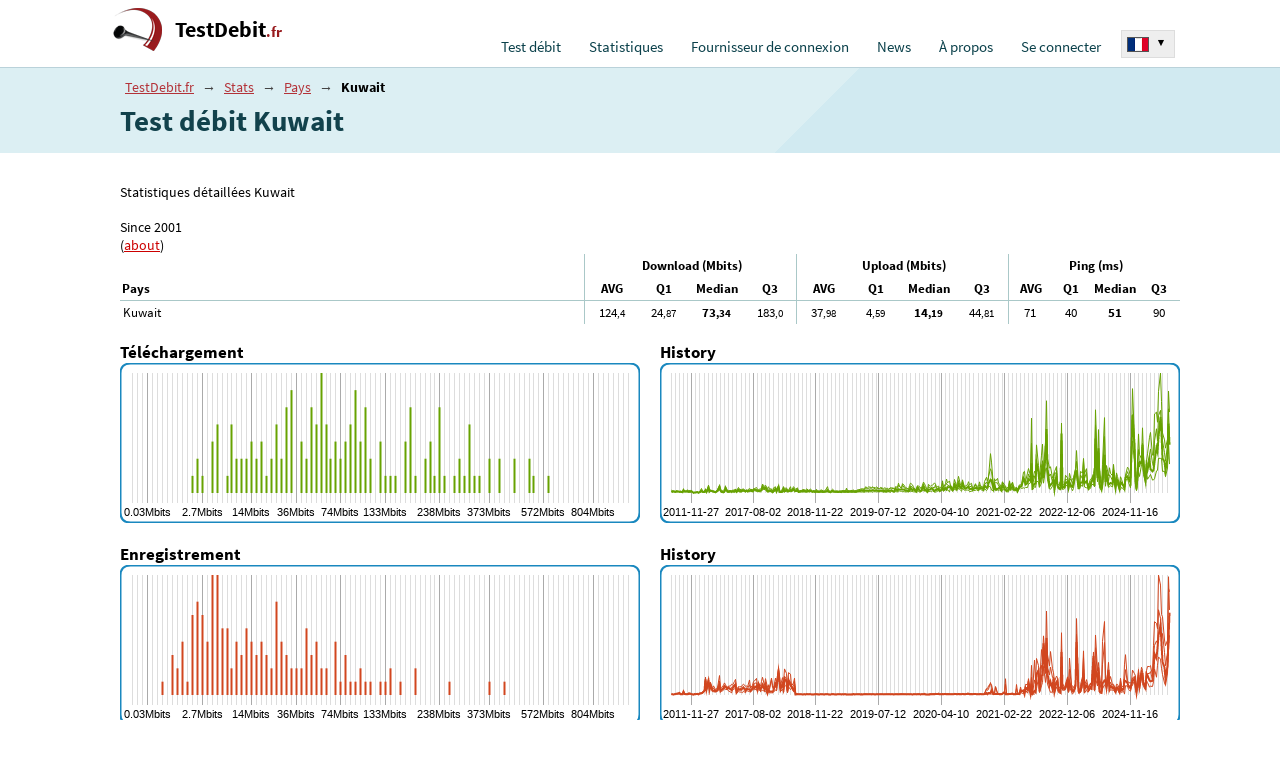

--- FILE ---
content_type: text/html; charset=UTF-8
request_url: https://www.testdebit.fr/stats/country/kuwait/
body_size: 53154
content:
<!DOCTYPE html>
<html lang="fr">
<head>
<meta charset="utf-8" />
<title>Test débit Kuwait - www.testdebit.fr</title>
<meta name='description' content='Statistiques détaillées Kuwait    ' />
<meta name='keywords' content='' />
<meta name="robots" content="index, follow" />
<link rel="shortcut icon" href="/favicon.ico" />
<meta name="viewport" content="width=device-width, initial-scale=1.0, maximum-scale=5.0, user-scalable=yes" />
<style>body { margin:0;padding:0;background-color:#fff;font-family: 'Source Sans Pro', arial, tahoma, arial, helvetica, sans-serif;font-size:0.9em; }  h1 {font-weight:bold;font-size:2.0em;margin:2px 0;padding:2px 0;color:#12424C;} h1 span {font-weight:normal;font-size:0.7em;} .header-intro span {display:block;} .document { position:relative;padding:0; } .d-main-w { width:1070px;margin:auto;position:relative; } .document-top { padding:0;min-height:67px; } .document-main { clear:left; } .document-bottom { background-color:#3A3A3A;clear:left;position:relative;margin:0;padding:20px 0 20px 30px;line-height:150%;color:#E7EBEC;font-size:11pt;} .d-default-b1 {border-top:1px solid #BAD2DA;background:#dceff3;padding:10px 0 10px 30px;} .d-default-b2 { background-color:#fff;padding:15px 0 15px 30px; } .d-rest-b1-space { padding-bottom:80px; } .top-langsw { position:absolute;top:30px;right:0;text-align:left;font-size:8pt;z-index:200;} .top-langsw .top-langsw-items {display:none;} .gplay-icon { position:absolute;top:0;left:0 } .d-dvasl-default {width:1070px;} .d-dvasl-default > .sl {float:left;} .d-dvasl-default > .sl-1 {width:510px;} .d-dvasl-default > .sl-2 {width:560px;} .d-trisl-default {width:1070px;display:flex;} .d-trisl-default > .sl-h1 {flex:1;padding-right:20px;} .d-trisl-default > .sl-h2 {width:450px;} .d-logo-blk {margin:0;padding:8px 0 8px 8px;} .d-logo {background:url('/_pub/styles/img/d-logo.png') no-repeat top left;height:50px;}   .d-logo a {  	display:inline-block;  	margin:0; 	padding:8px 0 0 62px; 	 	color:#000; 	font-size:1.5em; 	font-weight:bold; 	text-decoration:none; }  .d-logo a span {  	color:#981b1e; 	font-size:0.7em; }    .cl-left {clear:left;} .testform {padding:10px 0 0 0;} .testform .button-start {background-color:#04C5D4;border-radius:5px;width:355px;height:70px;border:none;color:#fff;font-size:15pt;padding:0 70px 0 0;} .d-topmenu {max-width:730px;position:absolute;top:38px;right:60px;margin:0;padding:0;} .d-topmenu .menu-blok {z-index:150;visibility:hidden;position:absolute;margin:0;padding:10px 0 0 0;width:210px;left:0;background-color:#fff;} .d-topmenu li {padding:0;margin:0;} .d-topmenu ul li {padding:0;margin:0;} .d-topmenu .menu-item {float:left;margin:0;padding:0;height:1.2em;position:relative;margin:0;padding:0 6px;} .blog-items > .item {margin:0 0 4px 0;padding:2px 0 4px 0;} .blog-items > .itempr {margin:0 0 4px 0;padding:2px 0 4px 0;text-align:center;} .blog-items h2, .blog-items h3 {margin:0;padding:0;font-size:1.15em;display:-webkit-box;-webkit-box-orient:vertical;-webkit-line-clamp:2;overflow:hidden;} .blog-items h2 a, .blog-items h3 a {color:#e11f2b;text-decoration:none;} .blog-items h2 a:hover, .blog-items h3 a:hover {text-decoration:underline;} .blog-items h2 a:visited, .blog-items h3 a:visited {color:#87171b;} .blog-items p {margin:0;padding:0.1em 0;font-size:1.0em;color:#555;word-wrap:break-word;display:-webkit-box; -webkit-box-orient:vertical;-webkit-line-clamp:3;text-overflow:ellipsis;word-wrap:break-word;overflow:hidden; max-height:3.6em;line-height:1.2em;} .home-right-blk .blog-items {margin-top:15px;border-radius:15px;padding:10px 15px;} .dc-item {font-size:1.1em;padding:10px 30px 10px 10px;} .dc-item-over {min-height:70px;} .dc-server {min-height:85px;} .dc-item .dc-item-button {padding-top:10px;} .dc-item .dc-item-button button {border:1px solid #000;font-size:.8em; padding: 4px 12px;} .test-infotext {font-size:11pt;line-height:150%;padding-right:10px;} .dc-item .dc-item-header {  	font-size:1.1em; 	color:#000;	 }  .dc-item > div > div { 	 	display:inline-block; }   #eu-cookies2 { line-height:150%;position:fixed;bottom:0;left:10%;width:80%;background-color:#fff;box-shadow: 0px 0px 15px 0px rgba(0,0,0,0.5);text-align:center;color:#000;font-size: 1.0em;border-top:1px solid #666;border-left:1px solid #666;border-right:1px solid #666;padding-bottom:8px;z-index:300; } #eu-cookies2 .eucookie-btn { background-color:#2e7637;color:#fff;border:none;padding:5px 10px;border-radius: 2px;cursor:pointer;margin:0 5px;font-size:1.0em; } #eu-cookies2 .eucookie-btn-moreopt { background-color:#eee;color:#000;border:none;padding:5px 10px;border-radius: 2px;cursor:pointer;margin:0 5px;font-size:1.0em; }  #eu-cookies2 .header { background-color:#11414b;color:#fff;font-size:1.1em;font-weight:bold;padding:8px 10px; } #eu-cookies2 strong { display:block;font-size:1.1em;font-weight:bold; } #eu-cookies2 p { margin:0;padding:8px 10px 0 10px;text-indent:0; } #eu-cookies2 .moreopt { display:none;padding-top:10px; } #eu-cookies2 .sokbtn { display:block;padding-top:10px; }      .stats-okno {  	width:401px; 	background-color:#fff;  	border-radius:0 0 5px 5px;  }  .stats-okno h2 {  	border-radius:5px 5px 0 0;  	margin:0; 	padding:10px 15px; 	color:#D2EBF2; 	background-color:#11414B; 	font-size:14pt; }  .stats-okno h2 a {  	padding:0; 	color:#FAFAFA; 	text-decoration:none; 	border-bottom:1px dotted #688893; }  .stats-okno h2 a:hover {  	color:#FAFAFA; 	text-decoration:none; 	border-bottom:1px dotted #fff; }  .stats-okno h3 {  	margin:0; 	padding:0 0 3px 0; 	color:#1B383E; 	font-size:11pt; 	font-weight:normal; }   .stats-okno .d-dvasl-stokno {  	padding:0; 	width:401px; 	border-bottom:1px solid #DADADA;	 }  .stats-okno .d-dvasl-stokno .slin {  	float:left; 	width:150px; 	padding:10px 25px; }  .stats-okno .d-dvasl-stokno .slin-1 {  	border-right:1px solid #DADADA;	 }  .stats-okno .hl-cis {  	margin:0; 	padding:0; 	font-size:11pt; 	color:#718388; }  .stats-okno .hl-cis span {  	color:#CD5554; 	font-size:17pt; 	font-weight:bold; }  .stats-okno .vl-cis {  	margin:0 35px 0 0; 	padding:4px 0; 	color:#42585B; 	  	border-bottom:1px dotted #C3C5C4; }  .stats-okno .vl-cis span {  	color:#0E4145; 	font-weight:bold; }   .stats-okno .vl-cis-last {  	border-bottom:none; }  .stats-okno .i-pad {  	padding:5px 10px !important; }   .stats-okno .d-dvasl-stokno2 {  	padding:0; 	width:401px; }  .stats-okno .d-dvasl-stokno2 .slin {  	float:left; 	width:150px; 	padding:15px 25px; }  .stats-okno .d-dvasl-stokno2 a {  	color:#000; 	text-decoration:underline; 	padding:2px 4px; 	font-size:11pt;  }  .stats-okno .d-dvasl-stokno2 a:hover {  	color:#912626; }        @media screen and (max-width: 1135px) {   .testform-upresnit {  margin:0 0 10px 0; }  .test-infotext br {  display:none; }  .d-trisl-default {width:100%;}   .document{min-width: 320px;}  h1{ margin-right: 1em; }  .d-dvasl-default {width: 100%;} .d-main-w {width:100%;}   .r-last-tabulka { width: 100%; }  .document-main .d-default-b2 { padding: 5px; }    .d-default-b1 { padding: 10px 10px 10px 10px; }  .stats-okno { width: auto;  }  .testform .button-start {   width: 100%; border-radius: 3px; }   .stats-okno .d-dvasl-stokno .slin { width: auto; }  .stats-okno .d-dvasl-stokno { width: auto; }  .stats-okno .d-dvasl-stokno2 { width: auto; }    .d-trisl-default > .sl-x1, .d-trisl-default > .sl-u1 { width: 63%; padding-right: 2%; }  .d-trisl-default > .sl-3 { width: 35%; }  .d-trisl-default > .sl-3 div{ float: left; }   .document-bottom { padding: 20px 10px }   .stats-okno .d-dvasl-stokno .slin { box-sizing: border-box;  width: 50%; }   #document,.test-trisl{ width: auto; }   .d-dvasl-default > .sl-1, .testform .servery{ width: 50%; }  .d-dvasl-default > .sl-2 { width: 50%; }   .stats-okno .vl-cis { margin-right: 0;  }     .test-infotext{ margin-right: 10px;  }   .stats-okno { max-width: 401px; margin-top: 20px; }  .testform .button-start { max-width:355px; }  .testform{ margin-right: 1em; }  .testform .servery{ width: 100%; }  }   @media screen and (max-width: 900px) {  .d-logo-blk { top:5px;left:30px; }  .d-logo-blk { position: static;padding: 12px 0 8px 13px; } .d-topmenu{ position: static;padding:0;width: auto;margin-bottom:14px;} .d-topmenu > div {display: flex;} .d-topmenu .menu-item {float:none;}  h1 { font-size:1.7em; } .d-logo-blk { position:static;padding:12px 0 8px 13px; } .d-logo a{font-size:1.7em;padding:12px 0 0 62px;}  .d-topmenu .menu-item .menu-mainitem {padding-top: 0px;} .d-topmenu{padding: 0px 2%;width: auto;}  .top-langsw, .top-langsw-rec{position: absolute;} .top-langsw-rec{right: 2px; height: 1.2em; overflow: hidden;}  .top-langsw{top: 36px;white-space:nowrap;} .top-langsw span{white-space:nowrap; width: auto; overflow: hidden;display: block}   .d-trisl-default > .sl-x1, .d-trisl-default > .sl-u1 { width: 57%;padding-right: 3%;} .d-trisl-default > .sl-3 {width: 40%;}  .d-trisl-default{ display:block;}  .d-trisl-default > .sl-x1, .d-trisl-default > .sl-u1 { width: 100%; box-sizing:border-box; padding:0px 10px;} .d-trisl-default > .sl-3 {width: 100%;padding-top:20px;} .d-trisl-default > .sl-3 .sl-in {float:static;width:100%;} .d-trisl-default > .sl-3 .sl-in > div {padding:5px;} .d-trisl-default > .sl-h2 {width:auto;}  }      @media screen and (max-width: 800px) {  h1 { font-size:1.5em; }    }  @media screen and (max-width: 780px) {   .top-langsw { display:none; }   		#eu-cookies2 { width:100%;left:0;padding-bottom:4px;line-height:120%;font-size: 0.8em;border-left:0;border-right:0; }  }    @media screen and (max-width: 780px) {  .d-default-b2 { padding:8px 0 8px 0px; } .d-default-b3 {padding:8px 0 8px 0px; } .stats-okno .vl-cis span { display: block; } .dc-item .dc-item-list { font-size:1em;display:none; } .dc-item .dc-item-list span { display:block;margin-bottom:5px; } .dc-item .dc-item-button { clear:left; }  .bnself2 { margin-right:0; }  h1 br { display:none; } h1 span, .header-intro span { padding-left:10px;display:inline; } .document-top { height: auto; } .gplay-icon2 { display:none; } h1, div.h2-in { text-align: center; }  h1{ font-size:1.5em; } .pagetype-default h1 { font-size:1.5em; } .top-langsw { top:auto;bottom:0;} .document-bottom { padding-bottom:50px;}  .d-topmenu{display: none;}  .top-lang-over { display:none; }  .respshowmenu { cursor:pointer; display:block; position: absolute; top: 10px; right: 10px; margin: 5px; background: #C85352 url('[data-uri]') center center no-repeat;  width: 40px; height: 40px; font-size: 0px; border-radius: 3px; }  .respshowmenu:hover{ background-color: #000; }   .d-topmenu{ position: static } .d-topmenu .menu-item .menu-mainitem { padding: 10px 2px 0; }  .d-topmenu{ display: none; }   .d-topmenu { width: 94%; padding: 0px; margin: 3%; background: #f0f0f0; border-radius: 4px; }  .d-topmenu > div{ padding: 5px 20px 0 20px; }   .d-topmenu .menu-item { height: auto; position: static; float: none; padding: 0; width: 100%; }   .d-topmenu .menu-blok ul li a { font-size: 1em; padding: 0.5em 1.5em; }  .d-topmenu .menu-blok ul li:last-child{ border-bottom: 0px; }  .d-topmenu .menu-blok { position: static; visibility: visible !important; background: none; } .d-topmenu .menu-item { padding: 0px; }   .d-topmenu .menu-item {  padding:0 6px; }  .d-topmenu > div { display:block; } .d-topmenu .menu-item {  float:left; }  .d-dvasl-default > .sl-1, .testform .servery{ width: inherit; }  .d-dvasl-default > .sl-2 { width: 100%; }  .stats-okno {  max-width:none; width: 100%;  }   .testform .button-start {  max-width:none; }   .d-logo { font-size:0.85em; }  .d-logo,.d-logo a {  width: 75%; }  .d-logo span{  width: 75%; }   .gplay-icon {  display:block; position:absolute; top:14px; right:50px; }    .gplay-icon img {  position: relative; overflow: auto; z-index: 100; max-width: 70% !important; height: auto !important; }  .r-last-tabulka .col-count {  display:none; } .r-last-tabulka tr:nth-child(odd) td {  background-color:#f8f8f8; }  .r-last-tabulka tr:nth-child(even) td {  background-color:#EDF7F9; }    .dc-item-over {  min-height:1.5em; }  .dc-server {  min-height:initial; }  .dc-item > div .dc-item-list-over {  display:none;  }  .dc-item .dc-item-over {  white-space: nowrap; overflow: hidden; }     }     @media screen and (max-width: 500px) {    .gplay-icon {  top:18px; right:22px; }  .gplay-icon img {  position: relative; overflow: auto; z-index: 100; max-width: 55% !important; height: auto !important; }  .gplay-icon3 {  display:block; text-align:center; }  .gplay-icon3 img {  position: relative; overflow: auto; z-index: 100; max-width: 80% !important; height: auto !important; }  .testform { margin-right: 0; }  }  @media screen and (max-width:400px){h1 span,.header-intro span{padding-left:0;display:block;padding-bottom:8px;}}     .pluginpromo { 	 	background-color:#fff; 	border-radius:5px; }  .pluginpromo h2 { 	 	margin:0; 	padding:10px 10px 0 10px; 	color:#12424C; 	font-size:1.1em; 	text-align:center; }  .pluginpromo p { 	 	margin:0; 	padding:5px 15px 10px 15px; 	color:#000; 	font-size:1.0em; 	text-align:center; }   </style>
<script type='text/javascript'>

function ntmt_ld_theme_set_init_dark() {

	var styleContent="\n\nbody {\n\n color:#fff;\n background-color: #080d1f;\n background-image: linear-gradient(141deg,#14303b 0,#151c1f 31%,#151c1f 51%,#14303b 100%);\n}\n\n\n\n.d-topmenu {\n\n top:23px;\n}\n\n.document-userenabled .d-topmenu {\n\n top:18px;\n}\n\nh1 {\n    font-weight:normal;\n    font-size:1.6em;\n    color:#6dfe6d;\n    text-align:left;\n    padding:0.3em 0;\n    margin-bottom:0.1em; \n}\n\nh2{font-weight: normal; color: #7efefe;margin:0;padding:8px 0 5px 0;}\nh3{font-weight: normal; color: #7efefe;margin:0;padding:5px 0 3px 0;}\n\n\n.d-type-default h1 {\n    font-weight: normal;\n    font-size: 1.5em;\n    color: #6dfe6d;\n    text-align: center;\n    border-bottom: 1px solid #14303b;\n    border-top: 1px solid #14303b;\n    padding: .2em 0;\n    margin-bottom: .3em;\n    margin-left: .8em;\n    margin-right: .8em;\n}\n\n\n.d-logo {\n\n background:url('/_pub/styles/img/logo-35.png') no-repeat top left;\n height:40px;\n margin-top:5px;\n}\n\n.d-logo a {\n\n display:inline-block;\n\n margin:0;\n padding:5px 0 0 45px;\n \n color:#fff;\n font-size:1.5em;\n text-decoration:none;\n\n font-weight: normal;\n}\n\n.d-logo a span {\n\n display:inline;\n color:#fff;\n font-size:1em;\n}\n\n.d-logo a span span {\n\n display:inline;\n color:#fff;\n}\n\n\n.d-default-b1 {\n\n background:none;\n border:none;\n \n  padding-bottom:0;\n}\n\n.d-default-b2 {\n\n background:none;\n padding-top:0;\n\n}\n\n.d-default-b3 {\n\n background: #152126;\n\n}\n\n.d-default-b3 h2 {\n\n color:#737072;\n}\n\n.d-default-b3 h2 b {\n \n color:#C25A4F;\n}\n\n.d-default-b4 {\n\n background-color:#EBF3F5;\n}\n\n.d-default-b4 h3 {\n\n color:#3D3D3F;\n}\n\n\n.testform {\n\n display:flex; \n}\n\n.testform .td-spustit {\n \n width:200px;\n\n}\n\n.testform .dc-server {\n\n flex: 1;\n\n}\n\n.testform .button-start {\n\n background-color:#d34a4d;\n \n width:150px;\n height:150px;\n color:#fff;\n font-size:1.5em;\n text-align:center;\n cursor:pointer;\n padding:0;\n \n  background-color:#14303b;\n  text-transform: uppercase;\n  font-weight: bold;\n position: relative; \n\n border: 6px solid #72f3f5;\n border-radius: 75px;    \n \n text-shadow:1px 1px #000; \n}\n\n\n.test-infotext {\n\n color:#fff;\n}\n\n.test-infotext b {\n\n color:#fff;\n}\n\n\n.blog-items h2 a, .blog-items h3 a {\n \n color:#7efefe;\n}\n\n.blog-items h2 a:visited, .blog-items h3 a:visited {\n \n color:#7efefe;\n text-decoration:underline;\n}\n\n.blog-items p {\n\n color:#fff;\n}\n\n.home-right-blk .blog-items {\n\n background-color:#1f3139;\n}\n\n\n.testform .button {\n\n margin:10px 0;\n padding:15px 100px;\n\n font-size:11pt;\n border:none;\n color:#fff;\n background-color:#223638;\n\n width:450px;\n}\n\n.d-default a {\n\n color:#7efefe;\n}\n\n\n\n\n\n\n@media screen and (max-width: 1135px) {\n\n\n .d-dvasl-default > .sl-1, .testform .servery{\n  width: 60%;\n }\n  \n .d-dvasl-default > .sl-2 {\n  width: 40%;\n }\n}\n\n\n@media screen and (max-width: 900px) {\n\n\n .d-dvasl-default > .sl-1, .testform .servery{\n  width: 65%;\n }\n  \n .d-dvasl-default > .sl-2 {\n  width: 35%;\n }\n}\n\n\n@media screen and (max-width: 780px) {\n\n\n .document-main { padding:0 10px; }\n .d-type-default .document-main { padding:0; }\n \n .d-topmenu { background: #142b34; }\n\n\n .testform { padding-bottom:15px; }\n \n    \n .d-dvasl-default > .sl-1, .testform .servery{\n  width: inherit;\n }\n \n  .d-dvasl-default > .sl-2 {\n     width: 100%;\n     margin-bottom:20px;\n } \n \n .testform {\n \n  display:block; \n }\n \n .testform .td-spustit {\n\n    margin: 0 auto;\n }\n \n  .testform .td-spustit .button-start {\n    width: 150px;\n    height:150px;\n    border-radius:75px;\n }\n \n .dc-item {\n    font-size: 1.1em;\n    padding:5px 10px;\n }\n \n .header-intro {\n \n  font-size:1.2em; \n }\n \n \n \n}\n\n \n\n.pluginpromo {\n \n background-color:#1f3139;\n}\n\n.pluginpromo h2 {\n \n color:#7efefe;\n}\n\n.pluginpromo p {\n \n color:#fff;\n}\n\n.pluginpromo-res a {\n\n  color:#7efefe !important;\n}\n\n";

	var styleEl = document.createElement('style');	
	styleEl.innerHTML=styleContent;
	
	try { document.getElementsByTagName('head')[0].appendChild(styleEl); } catch(e) { }		
}

</script>

<script type='text/javascript'>var stVars=new Array();var stLangs=new Array();var ntmtSiteVars=new Array();ntmtSiteVars['darkmode_enabled']=false;ntmtSiteVars['theme_active']='light';ntmtSiteVars['testinhome']=false;stVars['testformused']=false;stVars['testformhidden']=false;
var euCookieMarketing=false;
function eu_cookies2_get_cookie(cookieName) {
	var cookiesArr=document.cookie.split(';');
	var tmpArr=null;
	for(var i=0;i<cookiesArr.length;i++) { 
		tmpArr=cookiesArr[i].split('=');
		if (tmpArr[0].trim()==cookieName) { return tmpArr[1].trim(); }
	}
	return '';
}

ntmtAdsNotBlock=false;
function eu_cookies2_marketing() {
	var cookieValue=eu_cookies2_get_cookie('eu-cookies');
	if (cookieValue.length==5) { return (cookieValue.substring(4,5)==1)?(true):(false);	}		
	return false;
}
euCookieMarketing=eu_cookies2_marketing();

</script>
<link rel="preload" as="style" href="/_pub/styles/screen.css?t=20240701-02" onload="this.onload=null;this.rel='stylesheet'" />
<script type='text/javascript' src='/_pub/scripts/js.js?t=20240701-02'></script>
<link rel="stylesheet" type="text/css" href="/_pub/styles/hosts.css?r=20240701-02" />
<meta property="og:title" content="Test débit Kuwait" />
<meta property="og:description" content="" />
<meta property="og:type" content="website">
<meta property="og:url" content="https://www.testdebit.fr/stats/country/kuwait/" />
<meta property="og:image" content="https://www.testdebit.fr/og-image.png" />
<link rel="preload" href="/_pub/fonts/sourcesanspro.woff2" as="font" type="font/woff2" crossorigin="anonymous">
<link rel="preload" href="/_pub/fonts/sourcesanspro_bold.woff2" as="font" type="font/woff2" crossorigin="anonymous">
<style>


/* latin */
@font-face {
  font-family: 'Source Sans Pro';
  font-style: normal;
  font-weight: 400;
  font-display: fallback;
  src: local('Source Sans Pro'), local('SourceSansPro-Regular'), url(/_pub/fonts/sourcesanspro.woff2) format('woff2');
  unicode-range: U+0000-00FF, U+0131, U+0152-0153, U+02C6, U+02DA, U+02DC, U+2000-206F, U+2074, U+20AC, U+2212, U+2215, U+E0FF, U+EFFD, U+F000;
}

/* latin */
@font-face {
  font-family: 'Source Sans Pro';
  font-style: normal;
  font-weight: 700;
  font-display: fallback;
  src: local('Source Sans Pro Bold'), local('SourceSansPro-Bold'), url(/_pub/fonts/sourcesanspro_bold.woff2) format('woff2');
  unicode-range: U+0000-00FF, U+0131, U+0152-0153, U+02C6, U+02DA, U+02DC, U+2000-206F, U+2074, U+20AC, U+2212, U+2215, U+E0FF, U+EFFD, U+F000;
}

</style>
<script type='text/javascript'>

var ntmtSiteReq=Math.random().toString(18).substring(2,15)+ Math.random().toString(18).substring(2,15);


</script>
<meta name="color-scheme" content="light dark">
<script type='text/javascript'>
ntmtSiteVars['darkmode_enabled']=true;
ntmtSiteVars['theme_forced']='';

if (localStorage.getItem('theme_forced')=='light' || localStorage.getItem('theme_forced')=='dark') {
	ntmtSiteVars['theme_forced']=localStorage.getItem('theme_forced');
}

ntmtSiteVars['theme_active']='light';

if ((window.matchMedia && window.matchMedia('(prefers-color-scheme: dark)').matches) || ntmtSiteVars['theme_forced']=='dark') {
	
	ntmtSiteVars['theme_active']='dark';
}

if (ntmtSiteVars['theme_forced']!='') {
	
	ntmtSiteVars['theme_active']=ntmtSiteVars['theme_forced'];
}

if (ntmtSiteVars['theme_active']=='dark') {
	ntmtSiteVars['canvas_bg']='222f36';
	ntmtSiteVars['canvas_text_color']='fff';
	ntmtSiteVars['canvas_color_vline_base']='30434d';
	ntmtSiteVars['canvas_color_vline_strong']='3e5562';
	ntmtSiteVars['canvas_color_infobox_bg']='222f36';
	ntmtSiteVars['canvas_color_infobox_text']='bbb';
	ntmtSiteVars['canvas_color_infobox_strong']='fff';
}

ntmtSiteVars['theme_dark_url']='/_pub/styles/darkmode.css?t=20240701-02';

function ntmt_ld_theme_set(setMode) {
	
	console.log('ntmt_ld_theme_set '+setMode);
	if (setMode=='dark') {
	
		var head=document.getElementsByTagName('head')[0];
		var lnk=document.createElement('link');
		lnk.media='all';
		lnk.id='themedark';
		lnk.type='text/css';
		lnk.href=ntmtSiteVars['theme_dark_url'];
		
		lnk.rel='stylesheet';

	
		head.appendChild(lnk);
    
	} else {
	
		try {
			var lnk = document.getElementById('themedark');	
			lnk.remove(); 
		} catch(e) {
			
		}
	
	}	
}

if (ntmtSiteVars['theme_active']=='dark') {
	
	ntmt_ld_theme_set('dark');
	
		
	try { ntmt_ld_theme_set_init_dark(); } catch(e) { }
	 
} else {

	ntmt_ld_theme_set('light');	
}

function ntmt_ld_theme_set_dark() {
	
	ntmt_ld_theme_set('dark');
}

function ntmt_ld_theme_set_light() {
	
	ntmt_ld_theme_set('light');
}

try {
	window.matchMedia("(prefers-color-scheme: light)").addEventListener("change",e => e.matches && ntmt_ld_theme_set_light());
	window.matchMedia("(prefers-color-scheme: dark)").addEventListener("change",e => e.matches && ntmt_ld_theme_set_dark());
} catch(e) {
	
}



</script>



</head>

<body onload="body_onload(0)">


<div class="document d-type-stats" id="document">
<div id="promo_android_app_placer"></div>
<script type='text/javascript'>
var ntmtPromoAndroidApp=false;
try {

	if (navigator.userAgent.toLowerCase().indexOf("android") > -1) {

		if (window.matchMedia("(min-width:700px)").matches) {
				
		} else {
			
			ntmtPromoAndroidApp=true;
		}
	}
} catch(e) { }
	
if (ntmtPromoAndroidApp) {

	document.getElementById('promo_android_app_placer').innerHTML='<a href="https://play.google.com/store/apps/details?id=net.meter.app&utm_source=website&utm_medium=banner&pcampaignid=MKT-Other-global-all-co-prtnr-py-PartBadge-Mar2515-1" target="_blank" rel="nofollow noopener" style="	display:block;position:absolute;top:14px;right:60px;"><img src="/_data/en_app_rgb_wo_60_rect.png" width="60" height="60" alt="Android App on Google Play" style="position: relative;overflow: auto;z-index: 100;max-width: 70% !important;height: auto !important;" /></a>';
}
</script>

<div class="document-top">
<div class="d-main-w" id="d-document-top-in">
<span id="respshowmenu" class="respshowmenu"></span>
<div class="d-logo-blk"><div class="d-logo"><a href="/">TestDebit<span>.fr</span></a></div></div>
<div id="d-topmenu" class="d-topmenu">
<div>
<div class="menu-item m-first" id="tu-hkat-0"><a href="/" class="menu-mainitem" id="tm-default">Test débit</a></div><div onmouseover="tu_popupmenu('kat-1')" onmouseout="tu_popupmenu('')" class="menu-item" id="tu-hkat-1"><a href="/stats/" class="menu-mainitem" id="tm-stats">Statistiques</a><div onmouseover="tu_popupmenu('kat-1')" onmouseout="tu_popupmenu('')" id="tu-kat-1" class="menu-blok"><ul id="tm-stats-ul"><li><a href="/stats/ip/">Mes tests</a></li><li><a href="/stats/country/">Pays</a></li><li><a href="/stats/provider/">Fournisseur</a></li></ul></div></div><div class="menu-item" id="tu-hkat-2"><a href="/isp/" class="menu-mainitem" id="tm-isp">Fournisseur de connexion</a></div><div class="menu-item" id="tu-hkat-3"><a href="/news/" class="menu-mainitem" id="tm-news">News</a></div><div onmouseover="tu_popupmenu('kat-4')" onmouseout="tu_popupmenu('')" class="menu-item" id="tu-hkat-4"><a href="/info/" class="menu-mainitem" id="tm-info">À propos</a><div onmouseover="tu_popupmenu('kat-4')" onmouseout="tu_popupmenu('')" id="tu-kat-4" class="menu-blok last"><ul id="tm-info-ul"><li><a href="/ping-test/">TEST PING</a></li><li><a href="/info/methodics/">Méthodologie</a></li><li><a href="/web-plugin/">Plugin Web</a></li><li><a href="/info/contact/">Contact</a></li></ul></div></div><div onmouseover="tu_popupmenu('kat-5')" onmouseout="tu_popupmenu('')" class="menu-item" id="tu-hkat-5"><a href="/user/" class="menu-mainitem" id="tm-user">Se connecter</a><div onmouseover="tu_popupmenu('kat-5')" onmouseout="tu_popupmenu('')" id="tu-kat-5" class="menu-blok last"><ul id="tm-user-ul"><li><a href="/user/">Se connecter</a></li><li><a href="/user/register/">Créer un compte</a></li><li><a href="/user/password/">Mot de passe oublié</a></li></ul></div></div></div>
</div>


<div id="top-lang-over" class="top-lang-over"><div id="top-langsw" class="top-langsw"><div class="top-langsw-sel" onclick="ntmt_langsw()"><img src="/_data/flags/flag-fr.png" width="20" height="13" alt="France" />  <b>▾</b><div class="cl-left"></div></div><div id="top-langsw-items" class="top-langsw-items"><div class="item"><a href="https://www.meter.net" title="Global - english - Internet speed test" hreflang="en"><span class="o-flag"><span class="tl-flag tl-flag-net"></span></span> <span>Internet meter</span></a><div class="cl-left"></div></div><div class="item"><a href="https://www.geschwindigkeit.at" title="Österreich - internet Geschwindigkeit - speedtest" hreflang="de"><span class="o-flag"><span class="tl-flag tl-flag-at"></span></span> <span>Speedtest</span></a><div class="cl-left"></div></div><div class="item"><a href="https://www.geschwindigkeit.de" title="Deutschland - Speedmeter - Internet Geschwindigkeit - Speedtest" hreflang="de"><span class="o-flag"><span class="tl-flag tl-flag-de"></span></span> <span>DSL speedtest</span></a><div class="cl-left"></div></div><div class="item"><a href="https://www.testvelocidad.es" title="España - Test de velocidad" hreflang="es"><span class="o-flag"><span class="tl-flag tl-flag-es"></span></span> <span>Test de velocidad</span></a><div class="cl-left"></div></div><div class="item"><a href="https://www.testvelocita.it" title="Italia - test adsl - speed test" hreflang="it"><span class="o-flag"><span class="tl-flag tl-flag-it"></span></span> <span>Test ADSL</span></a><div class="cl-left"></div></div><div class="item"><a href="https://www.speedmeter.hu" title="Magyarország - Sebesség mérés - speedmeter - speedtest" hreflang="hu"><span class="o-flag"><span class="tl-flag tl-flag-hu"></span></span> <span>Sebesség mérés</span></a><div class="cl-left"></div></div><div class="item"><a href="https://www.geschwindigkeit.ch" title="Schweiz - internet speed test" hreflang="de"><span class="o-flag"><span class="tl-flag tl-flag-ch"></span></span> <span>Internet speed test</span></a><div class="cl-left"></div></div><div class="item"><a href="https://www.predkosc.pl" title="Polska - Test prędkości łącza - speedtest" hreflang="pl"><span class="o-flag"><span class="tl-flag tl-flag-pl"></span></span> <span>Test łącza</span></a><div class="cl-left"></div></div><div class="item"><a href="https://www.rychlost.sk" title="Slovensko - slovensky - Meranie rýchlosťi pripojenia - speedmeter Rychlost.sk" hreflang="sk"><span class="o-flag"><span class="tl-flag tl-flag-sk"></span></span> <span>Meranie rýchlosťi pripojenia</span></a><div class="cl-left"></div></div><div class="item"><a href="https://www.netmeter.co.uk" title="United kingdom - Internet speed test - broadband speed test" hreflang="en"><span class="o-flag"><span class="tl-flag tl-flag-uk"></span></span> <span>Broadband speed test</span></a><div class="cl-left"></div></div><div class="item"><a href="https://xn--zcka2bjc9dzp.jp" title="スピードテスト - 日本" hreflang="ja"><span class="o-flag"><span class="tl-flag tl-flag-jp"></span></span> <span>スピードテスト</span></a><div class="cl-left"></div></div><div class="item"><a href="https://rychlost.cz" title="Česko - Rychlost internetu" hreflang="cs"><span class="o-flag"><span class="tl-flag tl-flag-cz"></span></span> <span>Rychlost internetu</span></a><div class="cl-left"></div></div></div></div></div>

</div>
</div>

<div class="document-main">
<div class="d-default d-default-b1">
<div class="d-main-w">

<div class="drob-nav"><a href="/">TestDebit.fr</a> <span>→</span> <a href="/stats/">Stats</a> <span>→</span> <a href="/stats/country/">Pays</a> <span>→</span> <b>Kuwait</b></div>

<h1>Test débit Kuwait</h1><script type='text/javascript' src='/_pub/scripts/mtr_canvas_graph.js'></script>
<script type='text/javascript' src='/_pub/scripts/mtr_canvas_bar.js'></script>
<script type='text/javascript' src='/_pub/scripts/mtr_canvas_bar_3.js'></script>

</div>
</div>


<div class="d-default d-default-b2">
<div class="d-main-w d-main-common">


<p style="line-height:150%;">Statistiques détaillées Kuwait    </p><div class="spromo">Since 2001<br />(<a href="/info/">about</a>)</div>
<div class="over-table">
<table border="0" cellpadding="0" cellspacing="2" class="r-last-tabulka r-last-tabulka-full2 r-last-tabulka-stats">
<colgroup><col /><col width="5%" /><col width="5%" /><col width="5%" /><col width="5%" /><col width="5%" /><col width="5%" /><col width="5%" /><col width="5%" /><col width="4%" /><col width="4%" /><col width="4%" /><col width="4%" /></colgroup><tr class="top"><th>&nbsp;</th><th class="t-b-left t-a-c" colspan="4">Download (Mbits)</th><th class="t-b-left t-a-c" colspan="4">Upload (Mbits)</th><th class="t-b-left t-a-c" colspan="4">Ping (ms)</th></tr><tr class="t-b-bottom-td" class="top"><th>Pays</th><th class="t-a-c t-b-left">AVG</th><th class="t-a-c" title="Lower quartile">Q1</th><th class="t-a-c">Median</th><th class="t-a-c" title="Upper quartile">Q3</th><th class="t-a-c t-b-left">AVG</th><th class="t-a-c" title="Lower quartile">Q1</th><th class="t-a-c">Median</th><th class="t-a-c" title="Upper quartile">Q3</th><th class="t-a-c t-b-left">AVG</th><th class="t-a-c" title="Lower quartile">Q1</th><th class="t-a-c">Median</th><th class="t-a-c" title="Upper quartile">Q3</th></tr><tr><td>Kuwait</td><td class="t-b-left t-a-c">124<span>,4</span></td><td class="t-a-c">24<span>,87</span></td><td class="t-a-c t-fb">73<span>,34</span></td><td class="t-a-c">183<span>,0</span></td><td class="t-b-left t-a-c">37<span>,98</span></td><td class="t-a-c">4<span>,59</span></td><td class="t-a-c t-fb">14<span>,19</span></td><td class="t-a-c">44<span>,81</span></td><td class="t-b-left t-a-c">71</td><td class="t-a-c">40</td><td class="t-a-c t-fb">51</td><td class="t-a-c">90</td></tr></table>
</div>

<div class="d-h2sl"><div class="sl sl1"><h3 class="no-b-marg">Téléchargement</h3><script type='text/javascript'>
var canvasGraphd = new mtrCanvasBar(520,160);
canvasGraphd.putIndex('0');
canvasGraphd.putIndexValue('0','0Mbits');
canvasGraphd.showIndexValue('0');
canvasGraphd.putIndex('1');
canvasGraphd.putIndexValue('1','0Mbits');
canvasGraphd.putIndex('2');
canvasGraphd.putIndexValue('2','0.01Mbits');
canvasGraphd.putIndex('3');
canvasGraphd.putIndexValue('3','0.03Mbits');
canvasGraphd.putIndex('4');
canvasGraphd.putIndexValue('4','0.06Mbits');
canvasGraphd.putIndex('5');
canvasGraphd.putIndexValue('5','0.13Mbits');
canvasGraphd.putIndex('6');
canvasGraphd.putIndexValue('6','0.22Mbits');
canvasGraphd.putIndex('7');
canvasGraphd.putIndexValue('7','0.34Mbits');
canvasGraphd.putIndex('8');
canvasGraphd.putIndexValue('8','0.51Mbits');
canvasGraphd.putIndex('9');
canvasGraphd.putIndexValue('9','0.73Mbits');
canvasGraphd.putIndex('10');
canvasGraphd.putIndexValue('10','1Mbits');
canvasGraphd.showIndexValue('10');
canvasGraphd.putIndex('11');
canvasGraphd.putIndexValue('11','1.3Mbits');
canvasGraphd.putIndex('12');
canvasGraphd.putIndexValue('12','1.7Mbits');
canvasGraphd.putIndex('13');
canvasGraphd.putIndexValue('13','2.2Mbits');
canvasGraphd.putIndex('14');
canvasGraphd.putIndexValue('14','2.7Mbits');
canvasGraphd.putIndex('15');
canvasGraphd.putIndexValue('15','3.4Mbits');
canvasGraphd.putIndex('16');
canvasGraphd.putIndexValue('16','4.1Mbits');
canvasGraphd.putIndex('17');
canvasGraphd.putIndexValue('17','4.9Mbits');
canvasGraphd.putIndex('18');
canvasGraphd.putIndexValue('18','5.8Mbits');
canvasGraphd.putIndex('19');
canvasGraphd.putIndexValue('19','6.9Mbits');
canvasGraphd.putIndex('20');
canvasGraphd.putIndexValue('20','8Mbits');
canvasGraphd.showIndexValue('20');
canvasGraphd.putIndex('21');
canvasGraphd.putIndexValue('21','9.3Mbits');
canvasGraphd.putIndex('22');
canvasGraphd.putIndexValue('22','11Mbits');
canvasGraphd.putIndex('23');
canvasGraphd.putIndexValue('23','12Mbits');
canvasGraphd.putIndex('24');
canvasGraphd.putIndexValue('24','14Mbits');
canvasGraphd.putIndex('25');
canvasGraphd.putIndexValue('25','16Mbits');
canvasGraphd.putIndex('26');
canvasGraphd.putIndexValue('26','18Mbits');
canvasGraphd.putIndex('27');
canvasGraphd.putIndexValue('27','20Mbits');
canvasGraphd.putIndex('28');
canvasGraphd.putIndexValue('28','22Mbits');
canvasGraphd.putIndex('29');
canvasGraphd.putIndexValue('29','24Mbits');
canvasGraphd.putIndex('30');
canvasGraphd.putIndexValue('30','27Mbits');
canvasGraphd.showIndexValue('30');
canvasGraphd.putIndex('31');
canvasGraphd.putIndexValue('31','30Mbits');
canvasGraphd.putIndex('32');
canvasGraphd.putIndexValue('32','33Mbits');
canvasGraphd.putIndex('33');
canvasGraphd.putIndexValue('33','36Mbits');
canvasGraphd.putIndex('34');
canvasGraphd.putIndexValue('34','39Mbits');
canvasGraphd.putIndex('35');
canvasGraphd.putIndexValue('35','43Mbits');
canvasGraphd.putIndex('36');
canvasGraphd.putIndexValue('36','47Mbits');
canvasGraphd.putIndex('37');
canvasGraphd.putIndexValue('37','51Mbits');
canvasGraphd.putIndex('38');
canvasGraphd.putIndexValue('38','55Mbits');
canvasGraphd.putIndex('39');
canvasGraphd.putIndexValue('39','59Mbits');
canvasGraphd.putIndex('40');
canvasGraphd.putIndexValue('40','64Mbits');
canvasGraphd.showIndexValue('40');
canvasGraphd.putIndex('41');
canvasGraphd.putIndexValue('41','69Mbits');
canvasGraphd.putIndex('42');
canvasGraphd.putIndexValue('42','74Mbits');
canvasGraphd.putIndex('43');
canvasGraphd.putIndexValue('43','80Mbits');
canvasGraphd.putIndex('44');
canvasGraphd.putIndexValue('44','85Mbits');
canvasGraphd.putIndex('45');
canvasGraphd.putIndexValue('45','91Mbits');
canvasGraphd.putIndex('46');
canvasGraphd.putIndexValue('46','97Mbits');
canvasGraphd.putIndex('47');
canvasGraphd.putIndexValue('47','104Mbits');
canvasGraphd.putIndex('48');
canvasGraphd.putIndexValue('48','111Mbits');
canvasGraphd.putIndex('49');
canvasGraphd.putIndexValue('49','118Mbits');
canvasGraphd.putIndex('50');
canvasGraphd.putIndexValue('50','125Mbits');
canvasGraphd.showIndexValue('50');
canvasGraphd.putIndex('51');
canvasGraphd.putIndexValue('51','133Mbits');
canvasGraphd.putIndex('52');
canvasGraphd.putIndexValue('52','141Mbits');
canvasGraphd.putIndex('53');
canvasGraphd.putIndexValue('53','149Mbits');
canvasGraphd.putIndex('54');
canvasGraphd.putIndexValue('54','157Mbits');
canvasGraphd.putIndex('55');
canvasGraphd.putIndexValue('55','166Mbits');
canvasGraphd.putIndex('56');
canvasGraphd.putIndexValue('56','176Mbits');
canvasGraphd.putIndex('57');
canvasGraphd.putIndexValue('57','185Mbits');
canvasGraphd.putIndex('58');
canvasGraphd.putIndexValue('58','195Mbits');
canvasGraphd.putIndex('59');
canvasGraphd.putIndexValue('59','205Mbits');
canvasGraphd.putIndex('60');
canvasGraphd.putIndexValue('60','216Mbits');
canvasGraphd.showIndexValue('60');
canvasGraphd.putIndex('61');
canvasGraphd.putIndexValue('61','227Mbits');
canvasGraphd.putIndex('62');
canvasGraphd.putIndexValue('62','238Mbits');
canvasGraphd.putIndex('63');
canvasGraphd.putIndexValue('63','250Mbits');
canvasGraphd.putIndex('64');
canvasGraphd.putIndexValue('64','262Mbits');
canvasGraphd.putIndex('65');
canvasGraphd.putIndexValue('65','275Mbits');
canvasGraphd.putIndex('66');
canvasGraphd.putIndexValue('66','287Mbits');
canvasGraphd.putIndex('67');
canvasGraphd.putIndexValue('67','301Mbits');
canvasGraphd.putIndex('68');
canvasGraphd.putIndexValue('68','314Mbits');
canvasGraphd.putIndex('69');
canvasGraphd.putIndexValue('69','329Mbits');
canvasGraphd.putIndex('70');
canvasGraphd.putIndexValue('70','343Mbits');
canvasGraphd.showIndexValue('70');
canvasGraphd.putIndex('71');
canvasGraphd.putIndexValue('71','358Mbits');
canvasGraphd.putIndex('72');
canvasGraphd.putIndexValue('72','373Mbits');
canvasGraphd.putIndex('73');
canvasGraphd.putIndexValue('73','389Mbits');
canvasGraphd.putIndex('74');
canvasGraphd.putIndexValue('74','405Mbits');
canvasGraphd.putIndex('75');
canvasGraphd.putIndexValue('75','422Mbits');
canvasGraphd.putIndex('76');
canvasGraphd.putIndexValue('76','439Mbits');
canvasGraphd.putIndex('77');
canvasGraphd.putIndexValue('77','457Mbits');
canvasGraphd.putIndex('78');
canvasGraphd.putIndexValue('78','475Mbits');
canvasGraphd.putIndex('79');
canvasGraphd.putIndexValue('79','493Mbits');
canvasGraphd.putIndex('80');
canvasGraphd.putIndexValue('80','512Mbits');
canvasGraphd.showIndexValue('80');
canvasGraphd.putIndex('81');
canvasGraphd.putIndexValue('81','531Mbits');
canvasGraphd.putIndex('82');
canvasGraphd.putIndexValue('82','551Mbits');
canvasGraphd.putIndex('83');
canvasGraphd.putIndexValue('83','572Mbits');
canvasGraphd.putIndex('84');
canvasGraphd.putIndexValue('84','593Mbits');
canvasGraphd.putIndex('85');
canvasGraphd.putIndexValue('85','614Mbits');
canvasGraphd.putIndex('86');
canvasGraphd.putIndexValue('86','636Mbits');
canvasGraphd.putIndex('87');
canvasGraphd.putIndexValue('87','659Mbits');
canvasGraphd.putIndex('88');
canvasGraphd.putIndexValue('88','681Mbits');
canvasGraphd.putIndex('89');
canvasGraphd.putIndexValue('89','705Mbits');
canvasGraphd.putIndex('90');
canvasGraphd.putIndexValue('90','729Mbits');
canvasGraphd.showIndexValue('90');
canvasGraphd.putIndex('91');
canvasGraphd.putIndexValue('91','754Mbits');
canvasGraphd.putIndex('92');
canvasGraphd.putIndexValue('92','779Mbits');
canvasGraphd.putIndex('93');
canvasGraphd.putIndexValue('93','804Mbits');
canvasGraphd.putIndex('94');
canvasGraphd.putIndexValue('94','831Mbits');
canvasGraphd.putIndex('95');
canvasGraphd.putIndexValue('95','857Mbits');
canvasGraphd.putIndex('96');
canvasGraphd.putIndexValue('96','885Mbits');
canvasGraphd.putIndex('97');
canvasGraphd.putIndexValue('97','913Mbits');
canvasGraphd.putIndex('98');
canvasGraphd.putIndexValue('98','941Mbits');
canvasGraphd.putIndex('99');
canvasGraphd.putIndexValue('99','970Mbits');
canvasGraphd.putIndex('100');
canvasGraphd.putIndexValue('100','1000Mbits');
canvasGraphd.showIndexValue('100');
canvasGraphd.putIndexSet('');
canvasGraphd.putDataType('value','down','');
canvasGraphd.putDataTypeSet('value','color','#67A201');
canvasGraphd.putDataTypeSet('value','ratio',1);
canvasGraphd.putDataTypeSet('value','line',2);
canvasGraphd.putDataMultiple('value','0',0,'1',0,'2',0,'3',0,'4',0,'5',0,'6',0,'7',0,'8',0,'9',0,'10',0,'11',0,'12',1429,'13',2857,'14',1429,'15',0,'16',4286,'17',5714,'18',0,'19',1429,'20',5714,'21',2857,'22',2857,'23',2857,'24',4286,'25',2857,'26',4286,'27',1429,'28',2857,'29',5714,'30',2857,'31',7143,'32',8571,'33',0,'34',4286,'35',2857,'36',7143,'37',5714,'38',10000,'39',5714,'40',2857,'41',4286,'42',2857,'43',4286,'44',5714,'45',8571,'46',4286,'47',7143,'48',2857,'49',0,'50',4286,'51',1429,'52',1429,'53',1429,'54',0,'55',4286,'56',7143,'57',1429,'58',0,'59',2857,'60',4286,'61',1429,'62',7143,'63',1429,'64',0,'65',1429,'66',2857,'67',1429,'68',5714,'69',1429,'70',1429,'71',0,'72',2857,'73',0,'74',2857,'75',0,'76',0,'77',2857,'78',0,'79',0,'80',2857,'81',1429,'82',0,'83',0,'84',1429,'85',0,'86',0,'87',0,'88',0,'89',0,'90',0,'91',0,'92',0,'93',0,'94',0,'95',0,'96',0,'97',0,'98',0,'99',0,'100',0);
canvasGraphd.redraw();
</script>
</div><div class="sl sl2"><h3 class="no-b-marg">History</h3><script type='text/javascript'>
var canvasGraphHistd = new mtrCanvasGraph(520,160);
canvasGraphHistd.putIndex('2011-03-02');
canvasGraphHistd.putIndex('2011-03-09');
canvasGraphHistd.putIndex('2011-03-21');
canvasGraphHistd.putIndex('2011-04-09');
canvasGraphHistd.putIndex('2011-05-02');
canvasGraphHistd.putIndex('2011-06-01');
canvasGraphHistd.putIndex('2011-06-16');
canvasGraphHistd.putIndex('2011-07-02');
canvasGraphHistd.putIndex('2011-07-28');
canvasGraphHistd.putIndex('2011-08-09');
canvasGraphHistd.putIndex('2011-08-25');
canvasGraphHistd.putIndex('2011-09-29');
canvasGraphHistd.putIndex('2011-10-19');
canvasGraphHistd.putIndex('2011-11-06');
canvasGraphHistd.putIndex('2011-11-17');
canvasGraphHistd.putIndex('2011-11-27');
canvasGraphHistd.putIndex('2012-01-13');
canvasGraphHistd.putIndex('2012-04-28');
canvasGraphHistd.putIndex('2012-11-18');
canvasGraphHistd.putIndex('2012-11-27');
canvasGraphHistd.putIndex('2013-03-14');
canvasGraphHistd.putIndex('2013-09-02');
canvasGraphHistd.putIndex('2014-07-19');
canvasGraphHistd.putIndex('2014-12-07');
canvasGraphHistd.putIndex('2015-02-23');
canvasGraphHistd.putIndex('2015-06-23');
canvasGraphHistd.putIndex('2015-08-07');
canvasGraphHistd.putIndex('2015-10-12');
canvasGraphHistd.putIndex('2015-11-16');
canvasGraphHistd.putIndex('2016-02-14');
canvasGraphHistd.putIndex('2016-03-14');
canvasGraphHistd.putIndex('2016-04-02');
canvasGraphHistd.putIndex('2016-05-17');
canvasGraphHistd.putIndex('2016-06-13');
canvasGraphHistd.putIndex('2016-07-13');
canvasGraphHistd.putIndex('2016-07-22');
canvasGraphHistd.putIndex('2016-08-28');
canvasGraphHistd.putIndex('2016-10-14');
canvasGraphHistd.putIndex('2016-10-23');
canvasGraphHistd.putIndex('2016-12-10');
canvasGraphHistd.putIndex('2016-12-21');
canvasGraphHistd.putIndex('2017-01-03');
canvasGraphHistd.putIndex('2017-01-10');
canvasGraphHistd.putIndex('2017-01-22');
canvasGraphHistd.putIndex('2017-01-30');
canvasGraphHistd.putIndex('2017-02-07');
canvasGraphHistd.putIndex('2017-02-13');
canvasGraphHistd.putIndex('2017-02-22');
canvasGraphHistd.putIndex('2017-03-10');
canvasGraphHistd.putIndex('2017-03-18');
canvasGraphHistd.putIndex('2017-03-27');
canvasGraphHistd.putIndex('2017-04-07');
canvasGraphHistd.putIndex('2017-04-19');
canvasGraphHistd.putIndex('2017-04-29');
canvasGraphHistd.putIndex('2017-05-17');
canvasGraphHistd.putIndex('2017-05-24');
canvasGraphHistd.putIndex('2017-06-08');
canvasGraphHistd.putIndex('2017-06-27');
canvasGraphHistd.putIndex('2017-07-12');
canvasGraphHistd.putIndex('2017-07-24');
canvasGraphHistd.putIndex('2017-08-02');
canvasGraphHistd.putIndex('2017-08-17');
canvasGraphHistd.putIndex('2017-08-25');
canvasGraphHistd.putIndex('2017-09-24');
canvasGraphHistd.putIndex('2017-10-06');
canvasGraphHistd.putIndex('2017-10-24');
canvasGraphHistd.putIndex('2017-11-01');
canvasGraphHistd.putIndex('2017-11-11');
canvasGraphHistd.putIndex('2017-11-20');
canvasGraphHistd.putIndex('2017-11-29');
canvasGraphHistd.putIndex('2017-12-08');
canvasGraphHistd.putIndex('2017-12-15');
canvasGraphHistd.putIndex('2017-12-30');
canvasGraphHistd.putIndex('2018-01-10');
canvasGraphHistd.putIndex('2018-01-16');
canvasGraphHistd.putIndex('2018-01-24');
canvasGraphHistd.putIndex('2018-01-30');
canvasGraphHistd.putIndex('2018-02-14');
canvasGraphHistd.putIndex('2018-02-20');
canvasGraphHistd.putIndex('2018-03-13');
canvasGraphHistd.putIndex('2018-03-18');
canvasGraphHistd.putIndex('2018-03-25');
canvasGraphHistd.putIndex('2018-04-18');
canvasGraphHistd.putIndex('2018-05-01');
canvasGraphHistd.putIndex('2018-05-30');
canvasGraphHistd.putIndex('2018-06-14');
canvasGraphHistd.putIndex('2018-06-24');
canvasGraphHistd.putIndex('2018-07-01');
canvasGraphHistd.putIndex('2018-07-12');
canvasGraphHistd.putIndex('2018-07-24');
canvasGraphHistd.putIndex('2018-08-06');
canvasGraphHistd.putIndex('2018-08-20');
canvasGraphHistd.putIndex('2018-09-02');
canvasGraphHistd.putIndex('2018-09-07');
canvasGraphHistd.putIndex('2018-09-13');
canvasGraphHistd.putIndex('2018-09-19');
canvasGraphHistd.putIndex('2018-09-26');
canvasGraphHistd.putIndex('2018-10-06');
canvasGraphHistd.putIndex('2018-10-11');
canvasGraphHistd.putIndex('2018-10-19');
canvasGraphHistd.putIndex('2018-10-24');
canvasGraphHistd.putIndex('2018-10-29');
canvasGraphHistd.putIndex('2018-11-03');
canvasGraphHistd.putIndex('2018-11-12');
canvasGraphHistd.putIndex('2018-11-17');
canvasGraphHistd.putIndex('2018-11-22');
canvasGraphHistd.putIndex('2018-11-27');
canvasGraphHistd.putIndex('2018-12-02');
canvasGraphHistd.putIndex('2018-12-07');
canvasGraphHistd.putIndex('2018-12-12');
canvasGraphHistd.putIndex('2018-12-18');
canvasGraphHistd.putIndex('2018-12-23');
canvasGraphHistd.putIndex('2018-12-28');
canvasGraphHistd.putIndex('2019-01-02');
canvasGraphHistd.putIndex('2019-01-07');
canvasGraphHistd.putIndex('2019-01-12');
canvasGraphHistd.putIndex('2019-01-17');
canvasGraphHistd.putIndex('2019-01-22');
canvasGraphHistd.putIndex('2019-01-27');
canvasGraphHistd.putIndex('2019-02-01');
canvasGraphHistd.putIndex('2019-02-06');
canvasGraphHistd.putIndex('2019-02-11');
canvasGraphHistd.putIndex('2019-02-17');
canvasGraphHistd.putIndex('2019-02-22');
canvasGraphHistd.putIndex('2019-02-27');
canvasGraphHistd.putIndex('2019-03-04');
canvasGraphHistd.putIndex('2019-03-09');
canvasGraphHistd.putIndex('2019-03-14');
canvasGraphHistd.putIndex('2019-03-19');
canvasGraphHistd.putIndex('2019-03-24');
canvasGraphHistd.putIndex('2019-03-29');
canvasGraphHistd.putIndex('2019-04-03');
canvasGraphHistd.putIndex('2019-04-08');
canvasGraphHistd.putIndex('2019-04-13');
canvasGraphHistd.putIndex('2019-04-18');
canvasGraphHistd.putIndex('2019-04-23');
canvasGraphHistd.putIndex('2019-04-28');
canvasGraphHistd.putIndex('2019-05-03');
canvasGraphHistd.putIndex('2019-05-08');
canvasGraphHistd.putIndex('2019-05-13');
canvasGraphHistd.putIndex('2019-05-18');
canvasGraphHistd.putIndex('2019-05-23');
canvasGraphHistd.putIndex('2019-05-28');
canvasGraphHistd.putIndex('2019-06-02');
canvasGraphHistd.putIndex('2019-06-07');
canvasGraphHistd.putIndex('2019-06-12');
canvasGraphHistd.putIndex('2019-06-17');
canvasGraphHistd.putIndex('2019-06-22');
canvasGraphHistd.putIndex('2019-06-27');
canvasGraphHistd.putIndex('2019-07-02');
canvasGraphHistd.putIndex('2019-07-07');
canvasGraphHistd.putIndex('2019-07-12');
canvasGraphHistd.putIndex('2019-07-17');
canvasGraphHistd.putIndex('2019-07-22');
canvasGraphHistd.putIndex('2019-07-27');
canvasGraphHistd.putIndex('2019-08-01');
canvasGraphHistd.putIndex('2019-08-06');
canvasGraphHistd.putIndex('2019-08-11');
canvasGraphHistd.putIndex('2019-08-16');
canvasGraphHistd.putIndex('2019-08-21');
canvasGraphHistd.putIndex('2019-08-26');
canvasGraphHistd.putIndex('2019-08-31');
canvasGraphHistd.putIndex('2019-09-05');
canvasGraphHistd.putIndex('2019-09-10');
canvasGraphHistd.putIndex('2019-09-15');
canvasGraphHistd.putIndex('2019-09-20');
canvasGraphHistd.putIndex('2019-09-25');
canvasGraphHistd.putIndex('2019-09-30');
canvasGraphHistd.putIndex('2019-10-05');
canvasGraphHistd.putIndex('2019-10-10');
canvasGraphHistd.putIndex('2019-10-15');
canvasGraphHistd.putIndex('2019-10-20');
canvasGraphHistd.putIndex('2019-10-25');
canvasGraphHistd.putIndex('2019-10-30');
canvasGraphHistd.putIndex('2019-11-06');
canvasGraphHistd.putIndex('2019-11-13');
canvasGraphHistd.putIndex('2019-11-20');
canvasGraphHistd.putIndex('2019-11-27');
canvasGraphHistd.putIndex('2019-12-05');
canvasGraphHistd.putIndex('2019-12-10');
canvasGraphHistd.putIndex('2019-12-16');
canvasGraphHistd.putIndex('2019-12-22');
canvasGraphHistd.putIndex('2019-12-29');
canvasGraphHistd.putIndex('2020-01-04');
canvasGraphHistd.putIndex('2020-01-09');
canvasGraphHistd.putIndex('2020-01-16');
canvasGraphHistd.putIndex('2020-01-21');
canvasGraphHistd.putIndex('2020-01-28');
canvasGraphHistd.putIndex('2020-02-04');
canvasGraphHistd.putIndex('2020-02-09');
canvasGraphHistd.putIndex('2020-02-14');
canvasGraphHistd.putIndex('2020-02-21');
canvasGraphHistd.putIndex('2020-03-02');
canvasGraphHistd.putIndex('2020-03-14');
canvasGraphHistd.putIndex('2020-03-22');
canvasGraphHistd.putIndex('2020-03-28');
canvasGraphHistd.putIndex('2020-04-03');
canvasGraphHistd.putIndex('2020-04-10');
canvasGraphHistd.putIndex('2020-04-18');
canvasGraphHistd.putIndex('2020-04-25');
canvasGraphHistd.putIndex('2020-05-02');
canvasGraphHistd.putIndex('2020-05-07');
canvasGraphHistd.putIndex('2020-05-16');
canvasGraphHistd.putIndex('2020-05-21');
canvasGraphHistd.putIndex('2020-05-26');
canvasGraphHistd.putIndex('2020-06-01');
canvasGraphHistd.putIndex('2020-06-09');
canvasGraphHistd.putIndex('2020-06-16');
canvasGraphHistd.putIndex('2020-06-22');
canvasGraphHistd.putIndex('2020-06-28');
canvasGraphHistd.putIndex('2020-07-05');
canvasGraphHistd.putIndex('2020-07-11');
canvasGraphHistd.putIndex('2020-07-17');
canvasGraphHistd.putIndex('2020-07-22');
canvasGraphHistd.putIndex('2020-07-28');
canvasGraphHistd.putIndex('2020-08-03');
canvasGraphHistd.putIndex('2020-08-09');
canvasGraphHistd.putIndex('2020-08-16');
canvasGraphHistd.putIndex('2020-08-21');
canvasGraphHistd.putIndex('2020-08-28');
canvasGraphHistd.putIndex('2020-09-02');
canvasGraphHistd.putIndex('2020-09-08');
canvasGraphHistd.putIndex('2020-09-16');
canvasGraphHistd.putIndex('2020-09-22');
canvasGraphHistd.putIndex('2020-09-28');
canvasGraphHistd.putIndex('2020-10-05');
canvasGraphHistd.putIndex('2020-10-10');
canvasGraphHistd.putIndex('2020-10-16');
canvasGraphHistd.putIndex('2020-10-23');
canvasGraphHistd.putIndex('2020-11-03');
canvasGraphHistd.putIndex('2020-11-08');
canvasGraphHistd.putIndex('2020-11-14');
canvasGraphHistd.putIndex('2020-11-19');
canvasGraphHistd.putIndex('2020-11-25');
canvasGraphHistd.putIndex('2020-12-04');
canvasGraphHistd.putIndex('2020-12-16');
canvasGraphHistd.putIndex('2020-12-23');
canvasGraphHistd.putIndex('2021-01-03');
canvasGraphHistd.putIndex('2021-01-13');
canvasGraphHistd.putIndex('2021-01-19');
canvasGraphHistd.putIndex('2021-01-28');
canvasGraphHistd.putIndex('2021-02-04');
canvasGraphHistd.putIndex('2021-02-14');
canvasGraphHistd.putIndex('2021-02-22');
canvasGraphHistd.putIndex('2021-02-28');
canvasGraphHistd.putIndex('2021-03-08');
canvasGraphHistd.putIndex('2021-03-15');
canvasGraphHistd.putIndex('2021-03-22');
canvasGraphHistd.putIndex('2021-03-28');
canvasGraphHistd.putIndex('2021-04-03');
canvasGraphHistd.putIndex('2021-04-11');
canvasGraphHistd.putIndex('2021-04-20');
canvasGraphHistd.putIndex('2021-04-26');
canvasGraphHistd.putIndex('2021-05-02');
canvasGraphHistd.putIndex('2021-05-13');
canvasGraphHistd.putIndex('2021-05-22');
canvasGraphHistd.putIndex('2021-06-02');
canvasGraphHistd.putIndex('2021-06-22');
canvasGraphHistd.putIndex('2021-07-01');
canvasGraphHistd.putIndex('2021-08-01');
canvasGraphHistd.putIndex('2021-08-19');
canvasGraphHistd.putIndex('2021-09-07');
canvasGraphHistd.putIndex('2021-09-17');
canvasGraphHistd.putIndex('2021-09-30');
canvasGraphHistd.putIndex('2021-11-01');
canvasGraphHistd.putIndex('2021-11-07');
canvasGraphHistd.putIndex('2021-12-03');
canvasGraphHistd.putIndex('2022-01-06');
canvasGraphHistd.putIndex('2022-01-24');
canvasGraphHistd.putIndex('2022-02-08');
canvasGraphHistd.putIndex('2022-02-16');
canvasGraphHistd.putIndex('2022-02-26');
canvasGraphHistd.putIndex('2022-03-11');
canvasGraphHistd.putIndex('2022-03-21');
canvasGraphHistd.putIndex('2022-03-29');
canvasGraphHistd.putIndex('2022-04-11');
canvasGraphHistd.putIndex('2022-04-20');
canvasGraphHistd.putIndex('2022-04-30');
canvasGraphHistd.putIndex('2022-05-07');
canvasGraphHistd.putIndex('2022-06-16');
canvasGraphHistd.putIndex('2022-06-27');
canvasGraphHistd.putIndex('2022-07-09');
canvasGraphHistd.putIndex('2022-08-02');
canvasGraphHistd.putIndex('2022-08-16');
canvasGraphHistd.putIndex('2022-08-28');
canvasGraphHistd.putIndex('2022-09-14');
canvasGraphHistd.putIndex('2022-09-25');
canvasGraphHistd.putIndex('2022-10-17');
canvasGraphHistd.putIndex('2022-11-18');
canvasGraphHistd.putIndex('2022-12-06');
canvasGraphHistd.putIndex('2023-01-08');
canvasGraphHistd.putIndex('2023-01-30');
canvasGraphHistd.putIndex('2023-02-18');
canvasGraphHistd.putIndex('2023-03-19');
canvasGraphHistd.putIndex('2023-04-12');
canvasGraphHistd.putIndex('2023-05-13');
canvasGraphHistd.putIndex('2023-05-31');
canvasGraphHistd.putIndex('2023-06-25');
canvasGraphHistd.putIndex('2023-07-18');
canvasGraphHistd.putIndex('2023-07-29');
canvasGraphHistd.putIndex('2023-08-12');
canvasGraphHistd.putIndex('2023-08-26');
canvasGraphHistd.putIndex('2023-09-13');
canvasGraphHistd.putIndex('2023-09-21');
canvasGraphHistd.putIndex('2023-09-28');
canvasGraphHistd.putIndex('2023-10-05');
canvasGraphHistd.putIndex('2023-10-10');
canvasGraphHistd.putIndex('2023-10-21');
canvasGraphHistd.putIndex('2023-11-03');
canvasGraphHistd.putIndex('2023-11-20');
canvasGraphHistd.putIndex('2023-12-02');
canvasGraphHistd.putIndex('2023-12-12');
canvasGraphHistd.putIndex('2023-12-22');
canvasGraphHistd.putIndex('2024-01-13');
canvasGraphHistd.putIndex('2024-01-26');
canvasGraphHistd.putIndex('2024-02-10');
canvasGraphHistd.putIndex('2024-02-21');
canvasGraphHistd.putIndex('2024-03-06');
canvasGraphHistd.putIndex('2024-03-20');
canvasGraphHistd.putIndex('2024-04-14');
canvasGraphHistd.putIndex('2024-04-23');
canvasGraphHistd.putIndex('2024-05-09');
canvasGraphHistd.putIndex('2024-05-22');
canvasGraphHistd.putIndex('2024-05-31');
canvasGraphHistd.putIndex('2024-06-26');
canvasGraphHistd.putIndex('2024-07-17');
canvasGraphHistd.putIndex('2024-07-28');
canvasGraphHistd.putIndex('2024-08-10');
canvasGraphHistd.putIndex('2024-09-01');
canvasGraphHistd.putIndex('2024-09-13');
canvasGraphHistd.putIndex('2024-09-25');
canvasGraphHistd.putIndex('2024-10-05');
canvasGraphHistd.putIndex('2024-10-15');
canvasGraphHistd.putIndex('2024-10-25');
canvasGraphHistd.putIndex('2024-11-08');
canvasGraphHistd.putIndex('2024-11-16');
canvasGraphHistd.putIndex('2024-11-28');
canvasGraphHistd.putIndex('2024-12-08');
canvasGraphHistd.putIndex('2024-12-21');
canvasGraphHistd.putIndex('2025-01-15');
canvasGraphHistd.putIndex('2025-01-29');
canvasGraphHistd.putIndex('2025-02-15');
canvasGraphHistd.putIndex('2025-03-02');
canvasGraphHistd.putIndex('2025-03-20');
canvasGraphHistd.putIndex('2025-04-01');
canvasGraphHistd.putIndex('2025-04-12');
canvasGraphHistd.putIndex('2025-04-24');
canvasGraphHistd.putIndex('2025-05-05');
canvasGraphHistd.putIndex('2025-05-30');
canvasGraphHistd.putIndex('2025-06-14');
canvasGraphHistd.putIndex('2025-06-20');
canvasGraphHistd.putIndex('2025-07-12');
canvasGraphHistd.putIndex('2025-07-18');
canvasGraphHistd.putIndex('2025-08-07');
canvasGraphHistd.putIndex('2025-08-16');
canvasGraphHistd.putIndex('2025-08-25');
canvasGraphHistd.putIndex('2025-09-02');
canvasGraphHistd.putIndex('2025-09-08');
canvasGraphHistd.putIndex('2025-09-24');
canvasGraphHistd.putIndex('2025-10-03');
canvasGraphHistd.putIndex('2025-10-17');
canvasGraphHistd.putIndex('2025-10-22');
canvasGraphHistd.putIndex('2025-11-24');
canvasGraphHistd.putIndex('2025-11-30');
canvasGraphHistd.putIndex('2025-12-20');
canvasGraphHistd.putIndexSet('Date');
canvasGraphHistd.putDataType('avg','down avg','Mbits');
canvasGraphHistd.putDataTypeSet('avg','color','#67A201');
canvasGraphHistd.putDataTypeSet('avg','ratio',1);
canvasGraphHistd.putDataTypeSet('avg','line',1);
canvasGraphHistd.putDataMultiple('avg','2011-03-02',4.12,'2011-03-09',3.39,'2011-03-21',3.24,'2011-04-09',2.43,'2011-05-02',3.64,'2011-06-01',2.84,'2011-06-16',2.50,'2011-07-02',3.00,'2011-07-28',2.12,'2011-08-09',5.83,'2011-08-25',3.51,'2011-09-29',3.30,'2011-10-19',4.79,'2011-11-06',3.76,'2011-11-17',3.52,'2011-11-27',3.78,'2012-01-13',0.49,'2012-04-28',0.99,'2012-11-18',1.03,'2012-11-27',1.69,'2013-03-14',0.75,'2013-09-02',1.58,'2014-07-19',6.86,'2014-12-07',3.23,'2015-02-23',2.04,'2015-06-23',5.80,'2015-08-07',2.28,'2015-10-12',11.55,'2015-11-16',3.57,'2016-02-14',5.18,'2016-03-14',3.65,'2016-04-02',3.30,'2016-05-17',1.87,'2016-06-13',3.75,'2016-07-13',4.61,'2016-07-22',10.90,'2016-08-28',5.57,'2016-10-14',2.46,'2016-10-23',3.68,'2016-12-10',3.34,'2016-12-21',9.48,'2017-01-03',2.88,'2017-01-10',3.58,'2017-01-22',3.62,'2017-01-30',3.44,'2017-02-07',4.21,'2017-02-13',4.24,'2017-02-22',6.72,'2017-03-10',3.33,'2017-03-18',8.62,'2017-03-27',6.06,'2017-04-07',4.79,'2017-04-19',5.87,'2017-04-29',6.72,'2017-05-17',4.15,'2017-05-24',4.31,'2017-06-08',4.12,'2017-06-27',5.98,'2017-07-12',6.06,'2017-07-24',5.37,'2017-08-02',6.57,'2017-08-17',7.35,'2017-08-25',6.79,'2017-09-24',5.20,'2017-10-06',5.21,'2017-10-24',5.65,'2017-11-01',6.35,'2017-11-11',12.71,'2017-11-20',11.59,'2017-11-29',12.40,'2017-12-08',6.35,'2017-12-15',8.23,'2017-12-30',5.78,'2018-01-10',6.63,'2018-01-16',2.77,'2018-01-24',6.89,'2018-01-30',9.16,'2018-02-14',4.49,'2018-02-20',12.27,'2018-03-13',4.51,'2018-03-18',2.84,'2018-03-25',5.75,'2018-04-18',8.84,'2018-05-01',7.06,'2018-05-30',7.99,'2018-06-14',4.23,'2018-06-24',4.63,'2018-07-01',8.30,'2018-07-12',3.88,'2018-07-24',10.19,'2018-08-06',6.61,'2018-08-20',5.10,'2018-09-02',8.35,'2018-09-07',2.50,'2018-09-13',3.84,'2018-09-19',4.44,'2018-09-26',4.61,'2018-10-06',4.50,'2018-10-11',3.49,'2018-10-19',5.15,'2018-10-24',4.59,'2018-10-29',5.10,'2018-11-03',5.59,'2018-11-12',3.05,'2018-11-17',3.87,'2018-11-22',2.99,'2018-11-27',4.97,'2018-12-02',3.52,'2018-12-07',3.00,'2018-12-12',4.75,'2018-12-18',4.04,'2018-12-23',2.89,'2018-12-28',3.51,'2019-01-02',3.93,'2019-01-07',8.19,'2019-01-12',3.67,'2019-01-17',2.34,'2019-01-22',5.01,'2019-01-27',5.32,'2019-02-01',2.96,'2019-02-06',3.26,'2019-02-11',3.36,'2019-02-17',3.16,'2019-02-22',2.87,'2019-02-27',3.55,'2019-03-04',3.76,'2019-03-09',4.07,'2019-03-14',3.26,'2019-03-19',6.95,'2019-03-24',3.41,'2019-03-29',3.58,'2019-04-03',3.50,'2019-04-08',4.13,'2019-04-13',4.94,'2019-04-18',4.50,'2019-04-23',4.04,'2019-04-28',5.46,'2019-05-03',6.69,'2019-05-08',6.26,'2019-05-13',6.43,'2019-05-18',8.62,'2019-05-23',6.72,'2019-05-28',10.44,'2019-06-02',8.99,'2019-06-07',9.29,'2019-06-12',10.01,'2019-06-17',9.65,'2019-06-22',10.94,'2019-06-27',10.02,'2019-07-02',8.15,'2019-07-07',9.83,'2019-07-12',9.18,'2019-07-17',8.06,'2019-07-22',9.44,'2019-07-27',8.72,'2019-08-01',6.53,'2019-08-06',7.85,'2019-08-11',7.24,'2019-08-16',7.90,'2019-08-21',6.76,'2019-08-26',9.41,'2019-08-31',8.67,'2019-09-05',9.93,'2019-09-10',6.20,'2019-09-15',10.85,'2019-09-20',9.07,'2019-09-25',15.98,'2019-09-30',13.47,'2019-10-05',9.30,'2019-10-10',16.42,'2019-10-15',9.63,'2019-10-20',8.52,'2019-10-25',9.41,'2019-10-30',7.49,'2019-11-06',11.26,'2019-11-13',14.76,'2019-11-20',11.24,'2019-11-27',10.57,'2019-12-05',6.23,'2019-12-10',9.12,'2019-12-16',12.40,'2019-12-22',10.14,'2019-12-29',9.82,'2020-01-04',7.93,'2020-01-09',15.76,'2020-01-16',12.71,'2020-01-21',10.66,'2020-01-28',5.76,'2020-02-04',12.83,'2020-02-09',10.13,'2020-02-14',11.41,'2020-02-21',11.78,'2020-03-02',10.39,'2020-03-14',16.75,'2020-03-22',7.47,'2020-03-28',11.28,'2020-04-03',7.29,'2020-04-10',8.86,'2020-04-18',20.56,'2020-04-25',8.28,'2020-05-02',15.37,'2020-05-07',19.76,'2020-05-16',15.91,'2020-05-21',14.01,'2020-05-26',13.34,'2020-06-01',7.53,'2020-06-09',10.16,'2020-06-16',19.74,'2020-06-22',13.05,'2020-06-28',17.28,'2020-07-05',25.15,'2020-07-11',12.11,'2020-07-17',12.60,'2020-07-22',19.80,'2020-07-28',10.16,'2020-08-03',11.55,'2020-08-09',11.97,'2020-08-16',16.86,'2020-08-21',11.18,'2020-08-28',15.20,'2020-09-02',9.23,'2020-09-08',8.09,'2020-09-16',16.98,'2020-09-22',11.40,'2020-09-28',9.55,'2020-10-05',16.90,'2020-10-10',11.51,'2020-10-16',9.23,'2020-10-23',6.68,'2020-11-03',16.67,'2020-11-08',22.26,'2020-11-14',18.37,'2020-11-19',33.82,'2020-11-25',49.21,'2020-12-04',43.71,'2020-12-16',9.84,'2020-12-23',20.35,'2021-01-03',21.05,'2021-01-13',20.50,'2021-01-19',14.71,'2021-01-28',14.64,'2021-02-04',9.51,'2021-02-14',16.78,'2021-02-22',14.01,'2021-02-28',12.22,'2021-03-08',6.61,'2021-03-15',9.49,'2021-03-22',20.00,'2021-03-28',11.95,'2021-04-03',20.83,'2021-04-11',10.16,'2021-04-20',9.58,'2021-04-26',9.29,'2021-05-02',4.57,'2021-05-13',12.84,'2021-05-22',14.05,'2021-06-02',13.75,'2021-06-22',30.63,'2021-07-01',28.36,'2021-08-01',17.70,'2021-08-19',27.30,'2021-09-07',38.51,'2021-09-17',28.33,'2021-09-30',101.06,'2021-11-01',16.13,'2021-11-07',34.91,'2021-12-03',27.76,'2022-01-06',60.95,'2022-01-24',43.04,'2022-02-08',26.05,'2022-02-16',52.45,'2022-02-26',65.58,'2022-03-11',35.41,'2022-03-21',71.72,'2022-03-29',128.28,'2022-04-11',48.18,'2022-04-20',34.44,'2022-04-30',38.65,'2022-05-07',22.40,'2022-06-16',29.19,'2022-06-27',40.12,'2022-07-09',40.51,'2022-08-02',15.68,'2022-08-16',12.66,'2022-08-28',19.65,'2022-09-14',123.23,'2022-09-25',11.94,'2022-10-17',13.15,'2022-11-18',28.44,'2022-12-06',25.60,'2023-01-08',13.16,'2023-01-30',29.72,'2023-02-18',24.56,'2023-03-19',19.33,'2023-04-12',28.05,'2023-05-13',41.71,'2023-05-31',64.27,'2023-06-25',14.32,'2023-07-18',12.65,'2023-07-29',36.55,'2023-08-12',28.83,'2023-08-26',65.05,'2023-09-13',29.65,'2023-09-21',41.75,'2023-09-28',18.91,'2023-10-05',13.45,'2023-10-10',23.02,'2023-10-21',21.88,'2023-11-03',27.63,'2023-11-20',38.47,'2023-12-02',138.55,'2023-12-12',37.45,'2023-12-22',88.20,'2024-01-13',37.22,'2024-01-26',8.97,'2024-02-10',37.62,'2024-02-21',114.69,'2024-03-06',25.15,'2024-03-20',45.47,'2024-04-14',24.24,'2024-04-23',37.09,'2024-05-09',33.85,'2024-05-22',25.00,'2024-05-31',47.67,'2024-06-26',12.35,'2024-07-17',29.87,'2024-07-28',27.11,'2024-08-10',12.17,'2024-09-01',24.95,'2024-09-13',19.80,'2024-09-25',13.78,'2024-10-05',10.17,'2024-10-15',30.79,'2024-10-25',43.35,'2024-11-08',37.40,'2024-11-16',25.97,'2024-11-28',88.16,'2024-12-08',159.18,'2024-12-21',81.02,'2025-01-15',43.25,'2025-01-29',8.86,'2025-02-15',88.19,'2025-03-02',53.12,'2025-03-20',66.67,'2025-04-01',100.84,'2025-04-12',59.26,'2025-04-24',25.01,'2025-05-05',60.20,'2025-05-30',57.99,'2025-06-14',78.35,'2025-06-20',89.41,'2025-07-12',60.43,'2025-07-18',52.59,'2025-08-07',105.88,'2025-08-16',130.48,'2025-08-25',105.55,'2025-09-02',157.00,'2025-09-08',167.87,'2025-09-24',129.81,'2025-10-03',105.91,'2025-10-17',81.97,'2025-10-22',64.57,'2025-11-24',96.15,'2025-11-30',171.02,'2025-12-20',114.64);
canvasGraphHistd.putDataType('median','down median','Mbits');
canvasGraphHistd.putDataTypeSet('median','color','67A201');
canvasGraphHistd.putDataTypeSet('median','line',2);
canvasGraphHistd.putDataTypeSet('median','ratio',1);
canvasGraphHistd.putDataMultiple('median','2011-03-02',4.11,'2011-03-09',2.59,'2011-03-21',3.37,'2011-04-09',2.33,'2011-05-02',3.20,'2011-06-01',2.90,'2011-06-16',2.67,'2011-07-02',2.44,'2011-07-28',1.58,'2011-08-09',5.99,'2011-08-25',2.88,'2011-09-29',3.00,'2011-10-19',3.61,'2011-11-06',2.29,'2011-11-17',2.65,'2011-11-27',3.52,'2012-01-13',0.47,'2012-04-28',0.98,'2012-11-18',1.03,'2012-11-27',1.76,'2013-03-14',0.53,'2013-09-02',1.58,'2014-07-19',3.62,'2014-12-07',2.27,'2015-02-23',1.92,'2015-06-23',5.85,'2015-08-07',2.15,'2015-10-12',11.00,'2015-11-16',2.96,'2016-02-14',4.95,'2016-03-14',3.39,'2016-04-02',2.88,'2016-05-17',1.59,'2016-06-13',3.15,'2016-07-13',4.24,'2016-07-22',12.87,'2016-08-28',5.32,'2016-10-14',2.32,'2016-10-23',1.39,'2016-12-10',3.04,'2016-12-21',10.77,'2017-01-03',2.66,'2017-01-10',2.48,'2017-01-22',3.76,'2017-01-30',2.50,'2017-02-07',3.42,'2017-02-13',2.69,'2017-02-22',5.33,'2017-03-10',2.31,'2017-03-18',6.26,'2017-03-27',3.39,'2017-04-07',3.84,'2017-04-19',5.62,'2017-04-29',4.92,'2017-05-17',3.39,'2017-05-24',4.91,'2017-06-08',3.34,'2017-06-27',4.51,'2017-07-12',5.40,'2017-07-24',3.41,'2017-08-02',6.27,'2017-08-17',7.14,'2017-08-25',5.57,'2017-09-24',4.61,'2017-10-06',4.12,'2017-10-24',4.49,'2017-11-01',5.70,'2017-11-11',12.95,'2017-11-20',8.46,'2017-11-29',10.48,'2017-12-08',3.51,'2017-12-15',4.12,'2017-12-30',4.44,'2018-01-10',3.50,'2018-01-16',1.58,'2018-01-24',3.94,'2018-01-30',8.29,'2018-02-14',3.07,'2018-02-20',12.73,'2018-03-13',2.33,'2018-03-18',1.90,'2018-03-25',2.72,'2018-04-18',8.08,'2018-05-01',3.32,'2018-05-30',5.85,'2018-06-14',3.73,'2018-06-24',3.60,'2018-07-01',5.58,'2018-07-12',3.81,'2018-07-24',7.40,'2018-08-06',5.75,'2018-08-20',4.09,'2018-09-02',5.43,'2018-09-07',2.12,'2018-09-13',2.61,'2018-09-19',3.47,'2018-09-26',3.98,'2018-10-06',4.03,'2018-10-11',2.98,'2018-10-19',3.27,'2018-10-24',4.14,'2018-10-29',3.41,'2018-11-03',4.44,'2018-11-12',2.60,'2018-11-17',3.46,'2018-11-22',2.51,'2018-11-27',2.98,'2018-12-02',2.35,'2018-12-07',2.52,'2018-12-12',2.75,'2018-12-18',3.37,'2018-12-23',2.33,'2018-12-28',2.36,'2019-01-02',2.88,'2019-01-07',4.16,'2019-01-12',3.06,'2019-01-17',1.77,'2019-01-22',3.48,'2019-01-27',4.07,'2019-02-01',2.76,'2019-02-06',2.61,'2019-02-11',2.47,'2019-02-17',2.14,'2019-02-22',2.89,'2019-02-27',2.18,'2019-03-04',3.32,'2019-03-09',3.16,'2019-03-14',2.69,'2019-03-19',3.27,'2019-03-24',2.70,'2019-03-29',3.00,'2019-04-03',2.95,'2019-04-08',2.97,'2019-04-13',3.26,'2019-04-18',2.65,'2019-04-23',2.90,'2019-04-28',3.71,'2019-05-03',3.81,'2019-05-08',4.36,'2019-05-13',5.25,'2019-05-18',4.38,'2019-05-23',4.24,'2019-05-28',5.17,'2019-06-02',4.91,'2019-06-07',4.24,'2019-06-12',5.48,'2019-06-17',4.75,'2019-06-22',5.78,'2019-06-27',5.47,'2019-07-02',4.84,'2019-07-07',5.63,'2019-07-12',4.30,'2019-07-17',3.94,'2019-07-22',5.09,'2019-07-27',5.15,'2019-08-01',3.45,'2019-08-06',4.25,'2019-08-11',3.45,'2019-08-16',5.10,'2019-08-21',4.12,'2019-08-26',4.53,'2019-08-31',5.58,'2019-09-05',3.23,'2019-09-10',3.33,'2019-09-15',7.91,'2019-09-20',4.94,'2019-09-25',7.65,'2019-09-30',6.99,'2019-10-05',7.33,'2019-10-10',7.31,'2019-10-15',6.54,'2019-10-20',4.65,'2019-10-25',5.32,'2019-10-30',3.53,'2019-11-06',4.43,'2019-11-13',10.62,'2019-11-20',5.30,'2019-11-27',7.93,'2019-12-05',4.14,'2019-12-10',2.70,'2019-12-16',10.72,'2019-12-22',5.27,'2019-12-29',3.79,'2020-01-04',5.60,'2020-01-09',14.37,'2020-01-16',6.01,'2020-01-21',6.69,'2020-01-28',2.28,'2020-02-04',6.34,'2020-02-09',7.56,'2020-02-14',9.48,'2020-02-21',8.41,'2020-03-02',3.99,'2020-03-14',6.00,'2020-03-22',6.23,'2020-03-28',8.03,'2020-04-03',4.39,'2020-04-10',6.35,'2020-04-18',10.07,'2020-04-25',6.39,'2020-05-02',9.85,'2020-05-07',7.30,'2020-05-16',11.96,'2020-05-21',11.65,'2020-05-26',13.70,'2020-06-01',6.19,'2020-06-09',8.03,'2020-06-16',16.15,'2020-06-22',8.28,'2020-06-28',10.17,'2020-07-05',17.95,'2020-07-11',10.30,'2020-07-17',9.59,'2020-07-22',18.97,'2020-07-28',9.11,'2020-08-03',8.83,'2020-08-09',11.22,'2020-08-16',12.31,'2020-08-21',7.90,'2020-08-28',8.82,'2020-09-02',6.24,'2020-09-08',8.46,'2020-09-16',9.86,'2020-09-22',10.72,'2020-09-28',7.22,'2020-10-05',10.71,'2020-10-10',10.01,'2020-10-16',9.61,'2020-10-23',6.87,'2020-11-03',15.13,'2020-11-08',10.52,'2020-11-14',11.41,'2020-11-19',19.68,'2020-11-25',27.02,'2020-12-04',25.52,'2020-12-16',8.57,'2020-12-23',17.00,'2021-01-03',7.84,'2021-01-13',8.28,'2021-01-19',9.01,'2021-01-28',11.89,'2021-02-04',5.49,'2021-02-14',17.60,'2021-02-22',8.06,'2021-02-28',6.26,'2021-03-08',3.96,'2021-03-15',6.26,'2021-03-22',16.49,'2021-03-28',8.65,'2021-04-03',13.32,'2021-04-11',7.52,'2021-04-20',6.28,'2021-04-26',8.56,'2021-05-02',3.59,'2021-05-13',13.34,'2021-05-22',13.13,'2021-06-02',13.20,'2021-06-22',29.57,'2021-07-01',24.66,'2021-08-01',17.13,'2021-08-19',19.99,'2021-09-07',28.13,'2021-09-17',24.77,'2021-09-30',60.27,'2021-11-01',12.01,'2021-11-07',18.40,'2021-12-03',19.32,'2022-01-06',62.31,'2022-01-24',41.07,'2022-02-08',19.86,'2022-02-16',33.71,'2022-02-26',58.31,'2022-03-11',29.91,'2022-03-21',75.26,'2022-03-29',130.00,'2022-04-11',48.53,'2022-04-20',13.34,'2022-04-30',15.99,'2022-05-07',21.38,'2022-06-16',29.74,'2022-06-27',8.10,'2022-07-09',37.16,'2022-08-02',15.07,'2022-08-16',10.57,'2022-08-28',9.36,'2022-09-14',120.95,'2022-09-25',11.32,'2022-10-17',11.72,'2022-11-18',19.94,'2022-12-06',22.84,'2023-01-08',10.64,'2023-01-30',21.84,'2023-02-18',13.35,'2023-03-19',12.45,'2023-04-12',19.69,'2023-05-13',43.73,'2023-05-31',44.35,'2023-06-25',10.24,'2023-07-18',10.98,'2023-07-29',21.39,'2023-08-12',21.23,'2023-08-26',34.56,'2023-09-13',19.66,'2023-09-21',23.91,'2023-09-28',17.72,'2023-10-05',9.21,'2023-10-10',15.64,'2023-10-21',22.63,'2023-11-03',33.58,'2023-11-20',14.32,'2023-12-02',110.69,'2023-12-12',30.67,'2023-12-22',91.00,'2024-01-13',18.60,'2024-01-26',7.22,'2024-02-10',22.90,'2024-02-21',77.48,'2024-03-06',22.59,'2024-03-20',37.62,'2024-04-14',16.81,'2024-04-23',18.51,'2024-05-09',20.36,'2024-05-22',18.48,'2024-05-31',40.84,'2024-06-26',11.23,'2024-07-17',29.07,'2024-07-28',23.93,'2024-08-10',8.10,'2024-09-01',19.58,'2024-09-13',20.53,'2024-09-25',14.18,'2024-10-05',9.15,'2024-10-15',30.83,'2024-10-25',33.70,'2024-11-08',28.96,'2024-11-16',21.57,'2024-11-28',85.72,'2024-12-08',157.89,'2024-12-21',98.43,'2025-01-15',23.90,'2025-01-29',7.38,'2025-02-15',59.63,'2025-03-02',62.70,'2025-03-20',61.08,'2025-04-01',98.00,'2025-04-12',48.05,'2025-04-24',24.84,'2025-05-05',55.04,'2025-05-30',46.63,'2025-06-14',68.00,'2025-06-20',48.33,'2025-07-12',43.92,'2025-07-18',46.43,'2025-08-07',62.80,'2025-08-16',92.01,'2025-08-25',84.00,'2025-09-02',113.33,'2025-09-08',154.51,'2025-09-24',120.72,'2025-10-03',70.57,'2025-10-17',63.46,'2025-10-22',45.76,'2025-11-24',69.95,'2025-11-30',140.86,'2025-12-20',97.94);
canvasGraphHistd.putDataType('q1','down Q1','Mbits');
canvasGraphHistd.putDataTypeSet('q1','color','67A201');
canvasGraphHistd.putDataTypeSet('q1','line',1);
canvasGraphHistd.putDataTypeSet('q1','ratio',1);
canvasGraphHistd.putDataMultiple('q1','2011-03-02',2.57,'2011-03-09',1.72,'2011-03-21',2.54,'2011-04-09',1.42,'2011-05-02',2.14,'2011-06-01',2.52,'2011-06-16',1.79,'2011-07-02',2.12,'2011-07-28',1.22,'2011-08-09',4.55,'2011-08-25',2.12,'2011-09-29',2.44,'2011-10-19',2.40,'2011-11-06',1.42,'2011-11-17',1.93,'2011-11-27',2.49,'2012-01-13',0.40,'2012-04-28',0.85,'2012-11-18',0.76,'2012-11-27',1.38,'2013-03-14',0.37,'2013-09-02',1.13,'2014-07-19',3.12,'2014-12-07',1.79,'2015-02-23',1.47,'2015-06-23',3.06,'2015-08-07',1.70,'2015-10-12',6.80,'2015-11-16',1.51,'2016-02-14',4.41,'2016-03-14',2.68,'2016-04-02',1.72,'2016-05-17',0.83,'2016-06-13',1.92,'2016-07-13',2.37,'2016-07-22',6.88,'2016-08-28',3.07,'2016-10-14',1.72,'2016-10-23',0.79,'2016-12-10',1.65,'2016-12-21',6.23,'2017-01-03',2.20,'2017-01-10',1.54,'2017-01-22',1.96,'2017-01-30',0.74,'2017-02-07',2.42,'2017-02-13',1.81,'2017-02-22',4.11,'2017-03-10',1.38,'2017-03-18',4.01,'2017-03-27',1.94,'2017-04-07',2.12,'2017-04-19',2.91,'2017-04-29',3.58,'2017-05-17',1.92,'2017-05-24',3.15,'2017-06-08',1.91,'2017-06-27',3.05,'2017-07-12',2.86,'2017-07-24',2.97,'2017-08-02',2.30,'2017-08-17',5.10,'2017-08-25',3.10,'2017-09-24',2.80,'2017-10-06',2.76,'2017-10-24',2.31,'2017-11-01',4.29,'2017-11-11',7.09,'2017-11-20',7.91,'2017-11-29',6.33,'2017-12-08',1.71,'2017-12-15',1.84,'2017-12-30',3.11,'2018-01-10',2.42,'2018-01-16',1.11,'2018-01-24',2.03,'2018-01-30',4.87,'2018-02-14',2.08,'2018-02-20',9.84,'2018-03-13',1.47,'2018-03-18',1.09,'2018-03-25',1.73,'2018-04-18',4.00,'2018-05-01',2.16,'2018-05-30',3.92,'2018-06-14',2.07,'2018-06-24',2.50,'2018-07-01',3.27,'2018-07-12',3.24,'2018-07-24',6.49,'2018-08-06',2.06,'2018-08-20',2.84,'2018-09-02',3.51,'2018-09-07',1.89,'2018-09-13',1.74,'2018-09-19',2.26,'2018-09-26',1.94,'2018-10-06',2.01,'2018-10-11',2.06,'2018-10-19',1.84,'2018-10-24',2.31,'2018-10-29',2.09,'2018-11-03',3.29,'2018-11-12',1.47,'2018-11-17',1.86,'2018-11-22',0.81,'2018-11-27',1.60,'2018-12-02',1.50,'2018-12-07',0.98,'2018-12-12',1.89,'2018-12-18',1.34,'2018-12-23',1.15,'2018-12-28',1.60,'2019-01-02',2.09,'2019-01-07',2.45,'2019-01-12',1.73,'2019-01-17',0.71,'2019-01-22',1.93,'2019-01-27',1.82,'2019-02-01',1.71,'2019-02-06',1.56,'2019-02-11',1.27,'2019-02-17',1.38,'2019-02-22',1.59,'2019-02-27',0.84,'2019-03-04',1.90,'2019-03-09',1.51,'2019-03-14',1.32,'2019-03-19',1.38,'2019-03-24',1.08,'2019-03-29',1.53,'2019-04-03',1.58,'2019-04-08',1.47,'2019-04-13',1.60,'2019-04-18',1.60,'2019-04-23',1.32,'2019-04-28',2.16,'2019-05-03',2.14,'2019-05-08',2.26,'2019-05-13',1.82,'2019-05-18',2.02,'2019-05-23',1.53,'2019-05-28',2.28,'2019-06-02',2.46,'2019-06-07',1.97,'2019-06-12',2.40,'2019-06-17',2.42,'2019-06-22',1.68,'2019-06-27',2.54,'2019-07-02',2.51,'2019-07-07',2.41,'2019-07-12',2.49,'2019-07-17',2.21,'2019-07-22',2.78,'2019-07-27',2.63,'2019-08-01',1.63,'2019-08-06',1.93,'2019-08-11',1.67,'2019-08-16',2.15,'2019-08-21',2.45,'2019-08-26',1.40,'2019-08-31',3.33,'2019-09-05',1.93,'2019-09-10',1.92,'2019-09-15',2.86,'2019-09-20',2.17,'2019-09-25',3.43,'2019-09-30',4.08,'2019-10-05',3.35,'2019-10-10',2.87,'2019-10-15',2.53,'2019-10-20',2.05,'2019-10-25',2.55,'2019-10-30',2.30,'2019-11-06',2.93,'2019-11-13',3.99,'2019-11-20',2.92,'2019-11-27',2.39,'2019-12-05',2.22,'2019-12-10',1.92,'2019-12-16',5.00,'2019-12-22',2.11,'2019-12-29',2.21,'2020-01-04',3.41,'2020-01-09',5.70,'2020-01-16',3.54,'2020-01-21',3.88,'2020-01-28',1.19,'2020-02-04',3.08,'2020-02-09',3.56,'2020-02-14',3.44,'2020-02-21',4.40,'2020-03-02',1.99,'2020-03-14',1.94,'2020-03-22',2.52,'2020-03-28',4.91,'2020-04-03',2.96,'2020-04-10',4.48,'2020-04-18',7.35,'2020-04-25',3.27,'2020-05-02',7.20,'2020-05-07',4.35,'2020-05-16',6.94,'2020-05-21',2.25,'2020-05-26',10.07,'2020-06-01',3.21,'2020-06-09',4.64,'2020-06-16',8.71,'2020-06-22',4.30,'2020-06-28',5.74,'2020-07-05',10.53,'2020-07-11',5.45,'2020-07-17',3.49,'2020-07-22',9.92,'2020-07-28',5.31,'2020-08-03',5.83,'2020-08-09',5.97,'2020-08-16',5.74,'2020-08-21',2.98,'2020-08-28',3.45,'2020-09-02',3.97,'2020-09-08',5.20,'2020-09-16',5.28,'2020-09-22',6.46,'2020-09-28',4.16,'2020-10-05',7.21,'2020-10-10',7.27,'2020-10-16',5.16,'2020-10-23',4.50,'2020-11-03',8.86,'2020-11-08',4.86,'2020-11-14',7.09,'2020-11-19',14.77,'2020-11-25',12.14,'2020-12-04',5.89,'2020-12-16',4.57,'2020-12-23',9.10,'2021-01-03',4.68,'2021-01-13',6.02,'2021-01-19',4.36,'2021-01-28',6.39,'2021-02-04',3.17,'2021-02-14',6.85,'2021-02-22',6.16,'2021-02-28',5.24,'2021-03-08',2.37,'2021-03-15',2.28,'2021-03-22',9.37,'2021-03-28',5.34,'2021-04-03',7.74,'2021-04-11',4.64,'2021-04-20',4.46,'2021-04-26',6.85,'2021-05-02',2.16,'2021-05-13',9.85,'2021-05-22',10.70,'2021-06-02',9.11,'2021-06-22',10.57,'2021-07-01',9.71,'2021-08-01',11.45,'2021-08-19',11.03,'2021-09-07',18.58,'2021-09-17',20.58,'2021-09-30',28.52,'2021-11-01',6.22,'2021-11-07',12.81,'2021-12-03',11.36,'2022-01-06',24.35,'2022-01-24',22.11,'2022-02-08',11.60,'2022-02-16',20.22,'2022-02-26',36.53,'2022-03-11',19.94,'2022-03-21',48.43,'2022-03-29',51.13,'2022-04-11',26.51,'2022-04-20',8.37,'2022-04-30',7.58,'2022-05-07',13.88,'2022-06-16',21.81,'2022-06-27',5.59,'2022-07-09',28.72,'2022-08-02',13.09,'2022-08-16',7.84,'2022-08-28',5.99,'2022-09-14',102.45,'2022-09-25',7.21,'2022-10-17',8.55,'2022-11-18',13.05,'2022-12-06',16.92,'2023-01-08',7.01,'2023-01-30',15.84,'2023-02-18',9.25,'2023-03-19',4.48,'2023-04-12',9.43,'2023-05-13',34.35,'2023-05-31',37.84,'2023-06-25',8.22,'2023-07-18',8.19,'2023-07-29',16.00,'2023-08-12',13.55,'2023-08-26',31.19,'2023-09-13',12.22,'2023-09-21',10.65,'2023-09-28',11.20,'2023-10-05',6.77,'2023-10-10',9.39,'2023-10-21',16.28,'2023-11-03',18.31,'2023-11-20',12.36,'2023-12-02',71.81,'2023-12-12',22.84,'2023-12-22',49.08,'2024-01-13',10.63,'2024-01-26',5.35,'2024-02-10',9.98,'2024-02-21',56.23,'2024-03-06',13.69,'2024-03-20',31.13,'2024-04-14',11.53,'2024-04-23',12.84,'2024-05-09',14.75,'2024-05-22',12.53,'2024-05-31',28.20,'2024-06-26',7.49,'2024-07-17',18.05,'2024-07-28',18.20,'2024-08-10',6.13,'2024-09-01',7.01,'2024-09-13',11.38,'2024-09-25',8.14,'2024-10-05',5.24,'2024-10-15',24.42,'2024-10-25',29.50,'2024-11-08',21.70,'2024-11-16',10.37,'2024-11-28',67.67,'2024-12-08',105.43,'2024-12-21',62.39,'2025-01-15',17.78,'2025-01-29',4.62,'2025-02-15',42.10,'2025-03-02',33.56,'2025-03-20',57.12,'2025-04-01',65.94,'2025-04-12',37.82,'2025-04-24',20.58,'2025-05-05',43.21,'2025-05-30',27.87,'2025-06-14',34.06,'2025-06-20',37.75,'2025-07-12',26.18,'2025-07-18',26.66,'2025-08-07',28.91,'2025-08-16',44.97,'2025-08-25',45.95,'2025-09-02',70.74,'2025-09-08',70.23,'2025-09-24',70.31,'2025-10-03',43.89,'2025-10-17',44.15,'2025-10-22',33.21,'2025-11-24',50.79,'2025-11-30',104.40,'2025-12-20',58.73);
canvasGraphHistd.putDataType('q3','down Q3','Mbits');
canvasGraphHistd.putDataTypeSet('q3','color','67A201');
canvasGraphHistd.putDataTypeSet('q3','line',1);
canvasGraphHistd.putDataTypeSet('q3','ratio',1);
canvasGraphHistd.putDataMultiple('q3','2011-03-02',5.75,'2011-03-09',4.49,'2011-03-21',3.95,'2011-04-09',3.23,'2011-05-02',4.98,'2011-06-01',3.19,'2011-06-16',3.13,'2011-07-02',3.76,'2011-07-28',2.87,'2011-08-09',7.11,'2011-08-25',4.24,'2011-09-29',4.02,'2011-10-19',6.68,'2011-11-06',4.40,'2011-11-17',5.19,'2011-11-27',4.81,'2012-01-13',0.65,'2012-04-28',1.12,'2012-11-18',1.34,'2012-11-27',2.01,'2013-03-14',1.02,'2013-09-02',2.11,'2014-07-19',9.23,'2014-12-07',4.39,'2015-02-23',2.55,'2015-06-23',7.13,'2015-08-07',2.79,'2015-10-12',15.85,'2015-11-16',5.03,'2016-02-14',5.71,'2016-03-14',4.52,'2016-04-02',4.45,'2016-05-17',2.59,'2016-06-13',4.94,'2016-07-13',6.67,'2016-07-22',15.68,'2016-08-28',8.11,'2016-10-14',3.15,'2016-10-23',5.81,'2016-12-10',4.81,'2016-12-21',12.92,'2017-01-03',3.45,'2017-01-10',4.52,'2017-01-22',4.73,'2017-01-30',4.52,'2017-02-07',5.57,'2017-02-13',6.04,'2017-02-22',8.24,'2017-03-10',4.49,'2017-03-18',11.27,'2017-03-27',7.49,'2017-04-07',6.89,'2017-04-19',7.77,'2017-04-29',8.13,'2017-05-17',4.73,'2017-05-24',5.77,'2017-06-08',5.87,'2017-06-27',9.04,'2017-07-12',7.42,'2017-07-24',6.91,'2017-08-02',8.93,'2017-08-17',8.78,'2017-08-25',11.15,'2017-09-24',7.15,'2017-10-06',6.98,'2017-10-24',8.49,'2017-11-01',7.75,'2017-11-11',18.12,'2017-11-20',13.29,'2017-11-29',15.89,'2017-12-08',8.67,'2017-12-15',12.72,'2017-12-30',8.33,'2018-01-10',8.34,'2018-01-16',2.89,'2018-01-24',10.44,'2018-01-30',12.64,'2018-02-14',5.31,'2018-02-20',15.11,'2018-03-13',5.95,'2018-03-18',4.11,'2018-03-25',7.77,'2018-04-18',12.94,'2018-05-01',9.05,'2018-05-30',10.40,'2018-06-14',6.10,'2018-06-24',5.76,'2018-07-01',12.83,'2018-07-12',4.42,'2018-07-24',12.90,'2018-08-06',10.27,'2018-08-20',7.42,'2018-09-02',10.47,'2018-09-07',2.73,'2018-09-13',4.60,'2018-09-19',5.29,'2018-09-26',6.82,'2018-10-06',6.92,'2018-10-11',4.56,'2018-10-19',8.54,'2018-10-24',5.67,'2018-10-29',6.90,'2018-11-03',7.85,'2018-11-12',4.04,'2018-11-17',4.27,'2018-11-22',4.46,'2018-11-27',7.50,'2018-12-02',3.97,'2018-12-07',4.19,'2018-12-12',5.55,'2018-12-18',6.20,'2018-12-23',4.11,'2018-12-28',4.55,'2019-01-02',5.76,'2019-01-07',12.93,'2019-01-12',5.26,'2019-01-17',3.28,'2019-01-22',5.90,'2019-01-27',7.71,'2019-02-01',4.06,'2019-02-06',3.90,'2019-02-11',4.29,'2019-02-17',3.68,'2019-02-22',3.92,'2019-02-27',4.34,'2019-03-04',5.07,'2019-03-09',4.97,'2019-03-14',4.29,'2019-03-19',9.89,'2019-03-24',4.96,'2019-03-29',4.44,'2019-04-03',4.97,'2019-04-08',5.39,'2019-04-13',6.00,'2019-04-18',4.16,'2019-04-23',4.79,'2019-04-28',6.26,'2019-05-03',6.09,'2019-05-08',7.96,'2019-05-13',8.70,'2019-05-18',7.76,'2019-05-23',7.95,'2019-05-28',12.57,'2019-06-02',10.46,'2019-06-07',12.39,'2019-06-12',12.22,'2019-06-17',11.05,'2019-06-22',12.57,'2019-06-27',11.28,'2019-07-02',10.61,'2019-07-07',12.34,'2019-07-12',9.22,'2019-07-17',8.98,'2019-07-22',11.36,'2019-07-27',9.90,'2019-08-01',9.27,'2019-08-06',10.43,'2019-08-11',9.16,'2019-08-16',9.95,'2019-08-21',7.69,'2019-08-26',10.78,'2019-08-31',10.60,'2019-09-05',9.61,'2019-09-10',6.86,'2019-09-15',12.94,'2019-09-20',11.53,'2019-09-25',19.93,'2019-09-30',13.13,'2019-10-05',10.42,'2019-10-10',19.02,'2019-10-15',14.83,'2019-10-20',9.52,'2019-10-25',10.77,'2019-10-30',6.68,'2019-11-06',15.21,'2019-11-13',19.94,'2019-11-20',16.56,'2019-11-27',11.52,'2019-12-05',7.69,'2019-12-10',8.47,'2019-12-16',14.83,'2019-12-22',13.11,'2019-12-29',10.85,'2020-01-04',10.37,'2020-01-09',22.20,'2020-01-16',18.60,'2020-01-21',14.64,'2020-01-28',4.64,'2020-02-04',17.59,'2020-02-09',13.49,'2020-02-14',15.70,'2020-02-21',15.69,'2020-03-02',20.61,'2020-03-14',17.90,'2020-03-22',11.17,'2020-03-28',14.16,'2020-04-03',9.71,'2020-04-10',13.36,'2020-04-18',24.74,'2020-04-25',11.96,'2020-05-02',19.08,'2020-05-07',28.40,'2020-05-16',20.40,'2020-05-21',24.51,'2020-05-26',15.54,'2020-06-01',9.33,'2020-06-09',15.66,'2020-06-16',27.43,'2020-06-22',14.02,'2020-06-28',23.38,'2020-07-05',33.83,'2020-07-11',16.25,'2020-07-17',17.88,'2020-07-22',26.76,'2020-07-28',12.16,'2020-08-03',14.61,'2020-08-09',16.63,'2020-08-16',22.96,'2020-08-21',16.57,'2020-08-28',19.77,'2020-09-02',10.31,'2020-09-08',11.10,'2020-09-16',18.90,'2020-09-22',13.83,'2020-09-28',13.77,'2020-10-05',22.62,'2020-10-10',13.91,'2020-10-16',12.98,'2020-10-23',9.38,'2020-11-03',23.15,'2020-11-08',31.97,'2020-11-14',23.99,'2020-11-19',31.57,'2020-11-25',79.96,'2020-12-04',62.71,'2020-12-16',12.75,'2020-12-23',28.96,'2021-01-03',24.10,'2021-01-13',29.68,'2021-01-19',19.85,'2021-01-28',18.65,'2021-02-04',10.98,'2021-02-14',22.46,'2021-02-22',16.08,'2021-02-28',14.51,'2021-03-08',8.53,'2021-03-15',13.41,'2021-03-22',24.67,'2021-03-28',13.71,'2021-04-03',22.12,'2021-04-11',13.71,'2021-04-20',10.39,'2021-04-26',11.45,'2021-05-02',6.54,'2021-05-13',16.58,'2021-05-22',17.17,'2021-06-02',16.46,'2021-06-22',42.36,'2021-07-01',43.98,'2021-08-01',23.07,'2021-08-19',40.46,'2021-09-07',49.69,'2021-09-17',35.50,'2021-09-30',151.94,'2021-11-01',22.91,'2021-11-07',44.19,'2021-12-03',39.81,'2022-01-06',97.76,'2022-01-24',55.50,'2022-02-08',31.97,'2022-02-16',76.88,'2022-02-26',99.28,'2022-03-11',48.13,'2022-03-21',103.27,'2022-03-29',187.41,'2022-04-11',69.92,'2022-04-20',50.44,'2022-04-30',53.40,'2022-05-07',30.55,'2022-06-16',34.78,'2022-06-27',43.22,'2022-07-09',53.69,'2022-08-02',18.14,'2022-08-16',15.97,'2022-08-28',23.66,'2022-09-14',142.09,'2022-09-25',16.66,'2022-10-17',16.83,'2022-11-18',36.07,'2022-12-06',30.55,'2023-01-08',17.94,'2023-01-30',39.95,'2023-02-18',24.52,'2023-03-19',28.68,'2023-04-12',30.85,'2023-05-13',49.41,'2023-05-31',86.19,'2023-06-25',15.53,'2023-07-18',16.09,'2023-07-29',43.77,'2023-08-12',40.62,'2023-08-26',70.19,'2023-09-13',39.52,'2023-09-21',49.43,'2023-09-28',20.94,'2023-10-05',16.69,'2023-10-10',27.88,'2023-10-21',28.68,'2023-11-03',39.70,'2023-11-20',51.57,'2023-12-02',169.04,'2023-12-12',45.11,'2023-12-22',128.76,'2024-01-13',51.78,'2024-01-26',11.71,'2024-02-10',58.31,'2024-02-21',153.12,'2024-03-06',33.76,'2024-03-20',55.79,'2024-04-14',35.19,'2024-04-23',51.30,'2024-05-09',39.98,'2024-05-22',35.19,'2024-05-31',58.20,'2024-06-26',16.06,'2024-07-17',40.84,'2024-07-28',33.41,'2024-08-10',15.98,'2024-09-01',33.02,'2024-09-13',27.87,'2024-09-25',14.90,'2024-10-05',14.71,'2024-10-15',36.55,'2024-10-25',52.39,'2024-11-08',50.28,'2024-11-16',33.69,'2024-11-28',109.78,'2024-12-08',212.00,'2024-12-21',106.53,'2025-01-15',47.51,'2025-01-29',11.34,'2025-02-15',120.00,'2025-03-02',77.99,'2025-03-20',69.83,'2025-04-01',132.42,'2025-04-12',76.84,'2025-04-24',29.92,'2025-05-05',64.81,'2025-05-30',79.56,'2025-06-14',113.18,'2025-06-20',123.00,'2025-07-12',76.86,'2025-07-18',76.58,'2025-08-07',160.48,'2025-08-16',164.29,'2025-08-25',143.74,'2025-09-02',206.11,'2025-09-08',243.79,'2025-09-24',185.63,'2025-10-03',122.14,'2025-10-17',107.87,'2025-10-22',91.10,'2025-11-24',109.24,'2025-11-30',207.25,'2025-12-20',164.39);
canvasGraphHistd.redraw();
</script>
</div></div><div class="d-h2sl"><div class="sl sl1"><h3 class="no-b-marg">Enregistrement</h3><script type='text/javascript'>
var canvasGraphu = new mtrCanvasBar(520,160);
canvasGraphu.putIndex('0');
canvasGraphu.putIndexValue('0','0Mbits');
canvasGraphu.showIndexValue('0');
canvasGraphu.putIndex('1');
canvasGraphu.putIndexValue('1','0Mbits');
canvasGraphu.putIndex('2');
canvasGraphu.putIndexValue('2','0.01Mbits');
canvasGraphu.putIndex('3');
canvasGraphu.putIndexValue('3','0.03Mbits');
canvasGraphu.putIndex('4');
canvasGraphu.putIndexValue('4','0.06Mbits');
canvasGraphu.putIndex('5');
canvasGraphu.putIndexValue('5','0.13Mbits');
canvasGraphu.putIndex('6');
canvasGraphu.putIndexValue('6','0.22Mbits');
canvasGraphu.putIndex('7');
canvasGraphu.putIndexValue('7','0.34Mbits');
canvasGraphu.putIndex('8');
canvasGraphu.putIndexValue('8','0.51Mbits');
canvasGraphu.putIndex('9');
canvasGraphu.putIndexValue('9','0.73Mbits');
canvasGraphu.putIndex('10');
canvasGraphu.putIndexValue('10','1Mbits');
canvasGraphu.showIndexValue('10');
canvasGraphu.putIndex('11');
canvasGraphu.putIndexValue('11','1.3Mbits');
canvasGraphu.putIndex('12');
canvasGraphu.putIndexValue('12','1.7Mbits');
canvasGraphu.putIndex('13');
canvasGraphu.putIndexValue('13','2.2Mbits');
canvasGraphu.putIndex('14');
canvasGraphu.putIndexValue('14','2.7Mbits');
canvasGraphu.putIndex('15');
canvasGraphu.putIndexValue('15','3.4Mbits');
canvasGraphu.putIndex('16');
canvasGraphu.putIndexValue('16','4.1Mbits');
canvasGraphu.putIndex('17');
canvasGraphu.putIndexValue('17','4.9Mbits');
canvasGraphu.putIndex('18');
canvasGraphu.putIndexValue('18','5.8Mbits');
canvasGraphu.putIndex('19');
canvasGraphu.putIndexValue('19','6.9Mbits');
canvasGraphu.putIndex('20');
canvasGraphu.putIndexValue('20','8Mbits');
canvasGraphu.showIndexValue('20');
canvasGraphu.putIndex('21');
canvasGraphu.putIndexValue('21','9.3Mbits');
canvasGraphu.putIndex('22');
canvasGraphu.putIndexValue('22','11Mbits');
canvasGraphu.putIndex('23');
canvasGraphu.putIndexValue('23','12Mbits');
canvasGraphu.putIndex('24');
canvasGraphu.putIndexValue('24','14Mbits');
canvasGraphu.putIndex('25');
canvasGraphu.putIndexValue('25','16Mbits');
canvasGraphu.putIndex('26');
canvasGraphu.putIndexValue('26','18Mbits');
canvasGraphu.putIndex('27');
canvasGraphu.putIndexValue('27','20Mbits');
canvasGraphu.putIndex('28');
canvasGraphu.putIndexValue('28','22Mbits');
canvasGraphu.putIndex('29');
canvasGraphu.putIndexValue('29','24Mbits');
canvasGraphu.putIndex('30');
canvasGraphu.putIndexValue('30','27Mbits');
canvasGraphu.showIndexValue('30');
canvasGraphu.putIndex('31');
canvasGraphu.putIndexValue('31','30Mbits');
canvasGraphu.putIndex('32');
canvasGraphu.putIndexValue('32','33Mbits');
canvasGraphu.putIndex('33');
canvasGraphu.putIndexValue('33','36Mbits');
canvasGraphu.putIndex('34');
canvasGraphu.putIndexValue('34','39Mbits');
canvasGraphu.putIndex('35');
canvasGraphu.putIndexValue('35','43Mbits');
canvasGraphu.putIndex('36');
canvasGraphu.putIndexValue('36','47Mbits');
canvasGraphu.putIndex('37');
canvasGraphu.putIndexValue('37','51Mbits');
canvasGraphu.putIndex('38');
canvasGraphu.putIndexValue('38','55Mbits');
canvasGraphu.putIndex('39');
canvasGraphu.putIndexValue('39','59Mbits');
canvasGraphu.putIndex('40');
canvasGraphu.putIndexValue('40','64Mbits');
canvasGraphu.showIndexValue('40');
canvasGraphu.putIndex('41');
canvasGraphu.putIndexValue('41','69Mbits');
canvasGraphu.putIndex('42');
canvasGraphu.putIndexValue('42','74Mbits');
canvasGraphu.putIndex('43');
canvasGraphu.putIndexValue('43','80Mbits');
canvasGraphu.putIndex('44');
canvasGraphu.putIndexValue('44','85Mbits');
canvasGraphu.putIndex('45');
canvasGraphu.putIndexValue('45','91Mbits');
canvasGraphu.putIndex('46');
canvasGraphu.putIndexValue('46','97Mbits');
canvasGraphu.putIndex('47');
canvasGraphu.putIndexValue('47','104Mbits');
canvasGraphu.putIndex('48');
canvasGraphu.putIndexValue('48','111Mbits');
canvasGraphu.putIndex('49');
canvasGraphu.putIndexValue('49','118Mbits');
canvasGraphu.putIndex('50');
canvasGraphu.putIndexValue('50','125Mbits');
canvasGraphu.showIndexValue('50');
canvasGraphu.putIndex('51');
canvasGraphu.putIndexValue('51','133Mbits');
canvasGraphu.putIndex('52');
canvasGraphu.putIndexValue('52','141Mbits');
canvasGraphu.putIndex('53');
canvasGraphu.putIndexValue('53','149Mbits');
canvasGraphu.putIndex('54');
canvasGraphu.putIndexValue('54','157Mbits');
canvasGraphu.putIndex('55');
canvasGraphu.putIndexValue('55','166Mbits');
canvasGraphu.putIndex('56');
canvasGraphu.putIndexValue('56','176Mbits');
canvasGraphu.putIndex('57');
canvasGraphu.putIndexValue('57','185Mbits');
canvasGraphu.putIndex('58');
canvasGraphu.putIndexValue('58','195Mbits');
canvasGraphu.putIndex('59');
canvasGraphu.putIndexValue('59','205Mbits');
canvasGraphu.putIndex('60');
canvasGraphu.putIndexValue('60','216Mbits');
canvasGraphu.showIndexValue('60');
canvasGraphu.putIndex('61');
canvasGraphu.putIndexValue('61','227Mbits');
canvasGraphu.putIndex('62');
canvasGraphu.putIndexValue('62','238Mbits');
canvasGraphu.putIndex('63');
canvasGraphu.putIndexValue('63','250Mbits');
canvasGraphu.putIndex('64');
canvasGraphu.putIndexValue('64','262Mbits');
canvasGraphu.putIndex('65');
canvasGraphu.putIndexValue('65','275Mbits');
canvasGraphu.putIndex('66');
canvasGraphu.putIndexValue('66','287Mbits');
canvasGraphu.putIndex('67');
canvasGraphu.putIndexValue('67','301Mbits');
canvasGraphu.putIndex('68');
canvasGraphu.putIndexValue('68','314Mbits');
canvasGraphu.putIndex('69');
canvasGraphu.putIndexValue('69','329Mbits');
canvasGraphu.putIndex('70');
canvasGraphu.putIndexValue('70','343Mbits');
canvasGraphu.showIndexValue('70');
canvasGraphu.putIndex('71');
canvasGraphu.putIndexValue('71','358Mbits');
canvasGraphu.putIndex('72');
canvasGraphu.putIndexValue('72','373Mbits');
canvasGraphu.putIndex('73');
canvasGraphu.putIndexValue('73','389Mbits');
canvasGraphu.putIndex('74');
canvasGraphu.putIndexValue('74','405Mbits');
canvasGraphu.putIndex('75');
canvasGraphu.putIndexValue('75','422Mbits');
canvasGraphu.putIndex('76');
canvasGraphu.putIndexValue('76','439Mbits');
canvasGraphu.putIndex('77');
canvasGraphu.putIndexValue('77','457Mbits');
canvasGraphu.putIndex('78');
canvasGraphu.putIndexValue('78','475Mbits');
canvasGraphu.putIndex('79');
canvasGraphu.putIndexValue('79','493Mbits');
canvasGraphu.putIndex('80');
canvasGraphu.putIndexValue('80','512Mbits');
canvasGraphu.showIndexValue('80');
canvasGraphu.putIndex('81');
canvasGraphu.putIndexValue('81','531Mbits');
canvasGraphu.putIndex('82');
canvasGraphu.putIndexValue('82','551Mbits');
canvasGraphu.putIndex('83');
canvasGraphu.putIndexValue('83','572Mbits');
canvasGraphu.putIndex('84');
canvasGraphu.putIndexValue('84','593Mbits');
canvasGraphu.putIndex('85');
canvasGraphu.putIndexValue('85','614Mbits');
canvasGraphu.putIndex('86');
canvasGraphu.putIndexValue('86','636Mbits');
canvasGraphu.putIndex('87');
canvasGraphu.putIndexValue('87','659Mbits');
canvasGraphu.putIndex('88');
canvasGraphu.putIndexValue('88','681Mbits');
canvasGraphu.putIndex('89');
canvasGraphu.putIndexValue('89','705Mbits');
canvasGraphu.putIndex('90');
canvasGraphu.putIndexValue('90','729Mbits');
canvasGraphu.showIndexValue('90');
canvasGraphu.putIndex('91');
canvasGraphu.putIndexValue('91','754Mbits');
canvasGraphu.putIndex('92');
canvasGraphu.putIndexValue('92','779Mbits');
canvasGraphu.putIndex('93');
canvasGraphu.putIndexValue('93','804Mbits');
canvasGraphu.putIndex('94');
canvasGraphu.putIndexValue('94','831Mbits');
canvasGraphu.putIndex('95');
canvasGraphu.putIndexValue('95','857Mbits');
canvasGraphu.putIndex('96');
canvasGraphu.putIndexValue('96','885Mbits');
canvasGraphu.putIndex('97');
canvasGraphu.putIndexValue('97','913Mbits');
canvasGraphu.putIndex('98');
canvasGraphu.putIndexValue('98','941Mbits');
canvasGraphu.putIndex('99');
canvasGraphu.putIndexValue('99','970Mbits');
canvasGraphu.putIndex('100');
canvasGraphu.putIndexValue('100','1000Mbits');
canvasGraphu.showIndexValue('100');
canvasGraphu.putIndexSet('');
canvasGraphu.putDataType('value','up','');
canvasGraphu.putDataTypeSet('value','color','#D1461F');
canvasGraphu.putDataTypeSet('value','ratio',1);
canvasGraphu.putDataTypeSet('value','line',2);
canvasGraphu.putDataMultiple('value','0',0,'1',0,'2',0,'3',0,'4',0,'5',0,'6',1111,'7',0,'8',3333,'9',2222,'10',4444,'11',1111,'12',6667,'13',7778,'14',6667,'15',4444,'16',10000,'17',10000,'18',5556,'19',5556,'20',2222,'21',4444,'22',3333,'23',5556,'24',4444,'25',3333,'26',4444,'27',3333,'28',2222,'29',7778,'30',4444,'31',3333,'32',2222,'33',2222,'34',2222,'35',5556,'36',3333,'37',4444,'38',2222,'39',2222,'40',0,'41',4444,'42',1111,'43',3333,'44',1111,'45',1111,'46',2222,'47',1111,'48',1111,'49',0,'50',1111,'51',1111,'52',2222,'53',0,'54',1111,'55',0,'56',0,'57',2222,'58',0,'59',0,'60',0,'61',0,'62',0,'63',0,'64',1111,'65',0,'66',0,'67',0,'68',0,'69',0,'70',0,'71',0,'72',1111,'73',0,'74',0,'75',1111,'76',0,'77',0,'78',0,'79',0,'80',0,'81',0,'82',0,'83',0,'84',0,'85',0,'86',0,'87',0,'88',0,'89',0,'90',0,'91',0,'92',0,'93',0,'94',0,'95',0,'96',0,'97',0,'98',0,'99',0,'100',0);
canvasGraphu.redraw();
</script>
</div><div class="sl sl2"><h3 class="no-b-marg">History</h3><script type='text/javascript'>
var canvasGraphHistu = new mtrCanvasGraph(520,160);
canvasGraphHistu.putIndex('2011-03-02');
canvasGraphHistu.putIndex('2011-03-09');
canvasGraphHistu.putIndex('2011-03-21');
canvasGraphHistu.putIndex('2011-04-09');
canvasGraphHistu.putIndex('2011-05-02');
canvasGraphHistu.putIndex('2011-06-01');
canvasGraphHistu.putIndex('2011-06-16');
canvasGraphHistu.putIndex('2011-07-02');
canvasGraphHistu.putIndex('2011-07-28');
canvasGraphHistu.putIndex('2011-08-09');
canvasGraphHistu.putIndex('2011-08-25');
canvasGraphHistu.putIndex('2011-09-29');
canvasGraphHistu.putIndex('2011-10-19');
canvasGraphHistu.putIndex('2011-11-06');
canvasGraphHistu.putIndex('2011-11-17');
canvasGraphHistu.putIndex('2011-11-27');
canvasGraphHistu.putIndex('2012-01-13');
canvasGraphHistu.putIndex('2012-04-28');
canvasGraphHistu.putIndex('2012-11-18');
canvasGraphHistu.putIndex('2012-11-27');
canvasGraphHistu.putIndex('2013-03-14');
canvasGraphHistu.putIndex('2013-09-02');
canvasGraphHistu.putIndex('2014-07-19');
canvasGraphHistu.putIndex('2014-12-07');
canvasGraphHistu.putIndex('2015-02-23');
canvasGraphHistu.putIndex('2015-06-23');
canvasGraphHistu.putIndex('2015-08-07');
canvasGraphHistu.putIndex('2015-10-12');
canvasGraphHistu.putIndex('2015-11-16');
canvasGraphHistu.putIndex('2016-02-14');
canvasGraphHistu.putIndex('2016-03-14');
canvasGraphHistu.putIndex('2016-04-02');
canvasGraphHistu.putIndex('2016-05-17');
canvasGraphHistu.putIndex('2016-06-13');
canvasGraphHistu.putIndex('2016-07-13');
canvasGraphHistu.putIndex('2016-07-22');
canvasGraphHistu.putIndex('2016-08-28');
canvasGraphHistu.putIndex('2016-10-14');
canvasGraphHistu.putIndex('2016-10-23');
canvasGraphHistu.putIndex('2016-12-10');
canvasGraphHistu.putIndex('2016-12-21');
canvasGraphHistu.putIndex('2017-01-03');
canvasGraphHistu.putIndex('2017-01-10');
canvasGraphHistu.putIndex('2017-01-22');
canvasGraphHistu.putIndex('2017-01-30');
canvasGraphHistu.putIndex('2017-02-07');
canvasGraphHistu.putIndex('2017-02-13');
canvasGraphHistu.putIndex('2017-02-22');
canvasGraphHistu.putIndex('2017-03-10');
canvasGraphHistu.putIndex('2017-03-18');
canvasGraphHistu.putIndex('2017-03-27');
canvasGraphHistu.putIndex('2017-04-07');
canvasGraphHistu.putIndex('2017-04-19');
canvasGraphHistu.putIndex('2017-04-29');
canvasGraphHistu.putIndex('2017-05-17');
canvasGraphHistu.putIndex('2017-05-24');
canvasGraphHistu.putIndex('2017-06-08');
canvasGraphHistu.putIndex('2017-06-27');
canvasGraphHistu.putIndex('2017-07-12');
canvasGraphHistu.putIndex('2017-07-24');
canvasGraphHistu.putIndex('2017-08-02');
canvasGraphHistu.putIndex('2017-08-17');
canvasGraphHistu.putIndex('2017-08-25');
canvasGraphHistu.putIndex('2017-09-24');
canvasGraphHistu.putIndex('2017-10-06');
canvasGraphHistu.putIndex('2017-10-24');
canvasGraphHistu.putIndex('2017-11-01');
canvasGraphHistu.putIndex('2017-11-11');
canvasGraphHistu.putIndex('2017-11-20');
canvasGraphHistu.putIndex('2017-11-29');
canvasGraphHistu.putIndex('2017-12-08');
canvasGraphHistu.putIndex('2017-12-15');
canvasGraphHistu.putIndex('2017-12-30');
canvasGraphHistu.putIndex('2018-01-10');
canvasGraphHistu.putIndex('2018-01-16');
canvasGraphHistu.putIndex('2018-01-24');
canvasGraphHistu.putIndex('2018-01-30');
canvasGraphHistu.putIndex('2018-02-14');
canvasGraphHistu.putIndex('2018-02-20');
canvasGraphHistu.putIndex('2018-03-13');
canvasGraphHistu.putIndex('2018-03-18');
canvasGraphHistu.putIndex('2018-03-25');
canvasGraphHistu.putIndex('2018-04-18');
canvasGraphHistu.putIndex('2018-05-01');
canvasGraphHistu.putIndex('2018-05-30');
canvasGraphHistu.putIndex('2018-06-14');
canvasGraphHistu.putIndex('2018-06-24');
canvasGraphHistu.putIndex('2018-07-01');
canvasGraphHistu.putIndex('2018-07-12');
canvasGraphHistu.putIndex('2018-07-24');
canvasGraphHistu.putIndex('2018-08-06');
canvasGraphHistu.putIndex('2018-08-20');
canvasGraphHistu.putIndex('2018-09-02');
canvasGraphHistu.putIndex('2018-09-07');
canvasGraphHistu.putIndex('2018-09-13');
canvasGraphHistu.putIndex('2018-09-19');
canvasGraphHistu.putIndex('2018-09-26');
canvasGraphHistu.putIndex('2018-10-06');
canvasGraphHistu.putIndex('2018-10-11');
canvasGraphHistu.putIndex('2018-10-19');
canvasGraphHistu.putIndex('2018-10-24');
canvasGraphHistu.putIndex('2018-10-29');
canvasGraphHistu.putIndex('2018-11-03');
canvasGraphHistu.putIndex('2018-11-12');
canvasGraphHistu.putIndex('2018-11-17');
canvasGraphHistu.putIndex('2018-11-22');
canvasGraphHistu.putIndex('2018-11-27');
canvasGraphHistu.putIndex('2018-12-02');
canvasGraphHistu.putIndex('2018-12-07');
canvasGraphHistu.putIndex('2018-12-12');
canvasGraphHistu.putIndex('2018-12-18');
canvasGraphHistu.putIndex('2018-12-23');
canvasGraphHistu.putIndex('2018-12-28');
canvasGraphHistu.putIndex('2019-01-02');
canvasGraphHistu.putIndex('2019-01-07');
canvasGraphHistu.putIndex('2019-01-12');
canvasGraphHistu.putIndex('2019-01-17');
canvasGraphHistu.putIndex('2019-01-22');
canvasGraphHistu.putIndex('2019-01-27');
canvasGraphHistu.putIndex('2019-02-01');
canvasGraphHistu.putIndex('2019-02-06');
canvasGraphHistu.putIndex('2019-02-11');
canvasGraphHistu.putIndex('2019-02-17');
canvasGraphHistu.putIndex('2019-02-22');
canvasGraphHistu.putIndex('2019-02-27');
canvasGraphHistu.putIndex('2019-03-04');
canvasGraphHistu.putIndex('2019-03-09');
canvasGraphHistu.putIndex('2019-03-14');
canvasGraphHistu.putIndex('2019-03-19');
canvasGraphHistu.putIndex('2019-03-24');
canvasGraphHistu.putIndex('2019-03-29');
canvasGraphHistu.putIndex('2019-04-03');
canvasGraphHistu.putIndex('2019-04-08');
canvasGraphHistu.putIndex('2019-04-13');
canvasGraphHistu.putIndex('2019-04-18');
canvasGraphHistu.putIndex('2019-04-23');
canvasGraphHistu.putIndex('2019-04-28');
canvasGraphHistu.putIndex('2019-05-03');
canvasGraphHistu.putIndex('2019-05-08');
canvasGraphHistu.putIndex('2019-05-13');
canvasGraphHistu.putIndex('2019-05-18');
canvasGraphHistu.putIndex('2019-05-23');
canvasGraphHistu.putIndex('2019-05-28');
canvasGraphHistu.putIndex('2019-06-02');
canvasGraphHistu.putIndex('2019-06-07');
canvasGraphHistu.putIndex('2019-06-12');
canvasGraphHistu.putIndex('2019-06-17');
canvasGraphHistu.putIndex('2019-06-22');
canvasGraphHistu.putIndex('2019-06-27');
canvasGraphHistu.putIndex('2019-07-02');
canvasGraphHistu.putIndex('2019-07-07');
canvasGraphHistu.putIndex('2019-07-12');
canvasGraphHistu.putIndex('2019-07-17');
canvasGraphHistu.putIndex('2019-07-22');
canvasGraphHistu.putIndex('2019-07-27');
canvasGraphHistu.putIndex('2019-08-01');
canvasGraphHistu.putIndex('2019-08-06');
canvasGraphHistu.putIndex('2019-08-11');
canvasGraphHistu.putIndex('2019-08-16');
canvasGraphHistu.putIndex('2019-08-21');
canvasGraphHistu.putIndex('2019-08-26');
canvasGraphHistu.putIndex('2019-08-31');
canvasGraphHistu.putIndex('2019-09-05');
canvasGraphHistu.putIndex('2019-09-10');
canvasGraphHistu.putIndex('2019-09-15');
canvasGraphHistu.putIndex('2019-09-20');
canvasGraphHistu.putIndex('2019-09-25');
canvasGraphHistu.putIndex('2019-09-30');
canvasGraphHistu.putIndex('2019-10-05');
canvasGraphHistu.putIndex('2019-10-10');
canvasGraphHistu.putIndex('2019-10-15');
canvasGraphHistu.putIndex('2019-10-20');
canvasGraphHistu.putIndex('2019-10-25');
canvasGraphHistu.putIndex('2019-10-30');
canvasGraphHistu.putIndex('2019-11-06');
canvasGraphHistu.putIndex('2019-11-13');
canvasGraphHistu.putIndex('2019-11-20');
canvasGraphHistu.putIndex('2019-11-27');
canvasGraphHistu.putIndex('2019-12-05');
canvasGraphHistu.putIndex('2019-12-10');
canvasGraphHistu.putIndex('2019-12-16');
canvasGraphHistu.putIndex('2019-12-22');
canvasGraphHistu.putIndex('2019-12-29');
canvasGraphHistu.putIndex('2020-01-04');
canvasGraphHistu.putIndex('2020-01-09');
canvasGraphHistu.putIndex('2020-01-16');
canvasGraphHistu.putIndex('2020-01-21');
canvasGraphHistu.putIndex('2020-01-28');
canvasGraphHistu.putIndex('2020-02-04');
canvasGraphHistu.putIndex('2020-02-09');
canvasGraphHistu.putIndex('2020-02-14');
canvasGraphHistu.putIndex('2020-02-21');
canvasGraphHistu.putIndex('2020-03-02');
canvasGraphHistu.putIndex('2020-03-14');
canvasGraphHistu.putIndex('2020-03-22');
canvasGraphHistu.putIndex('2020-03-28');
canvasGraphHistu.putIndex('2020-04-03');
canvasGraphHistu.putIndex('2020-04-10');
canvasGraphHistu.putIndex('2020-04-18');
canvasGraphHistu.putIndex('2020-04-25');
canvasGraphHistu.putIndex('2020-05-02');
canvasGraphHistu.putIndex('2020-05-07');
canvasGraphHistu.putIndex('2020-05-16');
canvasGraphHistu.putIndex('2020-05-21');
canvasGraphHistu.putIndex('2020-05-26');
canvasGraphHistu.putIndex('2020-06-01');
canvasGraphHistu.putIndex('2020-06-09');
canvasGraphHistu.putIndex('2020-06-16');
canvasGraphHistu.putIndex('2020-06-22');
canvasGraphHistu.putIndex('2020-06-28');
canvasGraphHistu.putIndex('2020-07-05');
canvasGraphHistu.putIndex('2020-07-11');
canvasGraphHistu.putIndex('2020-07-17');
canvasGraphHistu.putIndex('2020-07-22');
canvasGraphHistu.putIndex('2020-07-28');
canvasGraphHistu.putIndex('2020-08-03');
canvasGraphHistu.putIndex('2020-08-09');
canvasGraphHistu.putIndex('2020-08-16');
canvasGraphHistu.putIndex('2020-08-21');
canvasGraphHistu.putIndex('2020-08-28');
canvasGraphHistu.putIndex('2020-09-02');
canvasGraphHistu.putIndex('2020-09-08');
canvasGraphHistu.putIndex('2020-09-16');
canvasGraphHistu.putIndex('2020-09-22');
canvasGraphHistu.putIndex('2020-09-28');
canvasGraphHistu.putIndex('2020-10-05');
canvasGraphHistu.putIndex('2020-10-10');
canvasGraphHistu.putIndex('2020-10-16');
canvasGraphHistu.putIndex('2020-10-23');
canvasGraphHistu.putIndex('2020-11-03');
canvasGraphHistu.putIndex('2020-11-08');
canvasGraphHistu.putIndex('2020-11-14');
canvasGraphHistu.putIndex('2020-11-19');
canvasGraphHistu.putIndex('2020-11-25');
canvasGraphHistu.putIndex('2020-12-04');
canvasGraphHistu.putIndex('2020-12-16');
canvasGraphHistu.putIndex('2020-12-23');
canvasGraphHistu.putIndex('2021-01-03');
canvasGraphHistu.putIndex('2021-01-13');
canvasGraphHistu.putIndex('2021-01-19');
canvasGraphHistu.putIndex('2021-01-28');
canvasGraphHistu.putIndex('2021-02-04');
canvasGraphHistu.putIndex('2021-02-14');
canvasGraphHistu.putIndex('2021-02-22');
canvasGraphHistu.putIndex('2021-02-28');
canvasGraphHistu.putIndex('2021-03-08');
canvasGraphHistu.putIndex('2021-03-15');
canvasGraphHistu.putIndex('2021-03-22');
canvasGraphHistu.putIndex('2021-03-28');
canvasGraphHistu.putIndex('2021-04-03');
canvasGraphHistu.putIndex('2021-04-11');
canvasGraphHistu.putIndex('2021-04-20');
canvasGraphHistu.putIndex('2021-04-26');
canvasGraphHistu.putIndex('2021-05-02');
canvasGraphHistu.putIndex('2021-05-13');
canvasGraphHistu.putIndex('2021-05-22');
canvasGraphHistu.putIndex('2021-06-02');
canvasGraphHistu.putIndex('2021-06-22');
canvasGraphHistu.putIndex('2021-07-01');
canvasGraphHistu.putIndex('2021-08-01');
canvasGraphHistu.putIndex('2021-08-19');
canvasGraphHistu.putIndex('2021-09-07');
canvasGraphHistu.putIndex('2021-09-17');
canvasGraphHistu.putIndex('2021-09-30');
canvasGraphHistu.putIndex('2021-11-01');
canvasGraphHistu.putIndex('2021-11-07');
canvasGraphHistu.putIndex('2021-12-03');
canvasGraphHistu.putIndex('2022-01-06');
canvasGraphHistu.putIndex('2022-01-24');
canvasGraphHistu.putIndex('2022-02-08');
canvasGraphHistu.putIndex('2022-02-16');
canvasGraphHistu.putIndex('2022-02-26');
canvasGraphHistu.putIndex('2022-03-11');
canvasGraphHistu.putIndex('2022-03-21');
canvasGraphHistu.putIndex('2022-03-29');
canvasGraphHistu.putIndex('2022-04-11');
canvasGraphHistu.putIndex('2022-04-20');
canvasGraphHistu.putIndex('2022-04-30');
canvasGraphHistu.putIndex('2022-05-07');
canvasGraphHistu.putIndex('2022-06-16');
canvasGraphHistu.putIndex('2022-06-27');
canvasGraphHistu.putIndex('2022-07-09');
canvasGraphHistu.putIndex('2022-08-02');
canvasGraphHistu.putIndex('2022-08-16');
canvasGraphHistu.putIndex('2022-08-28');
canvasGraphHistu.putIndex('2022-09-14');
canvasGraphHistu.putIndex('2022-09-25');
canvasGraphHistu.putIndex('2022-10-17');
canvasGraphHistu.putIndex('2022-11-18');
canvasGraphHistu.putIndex('2022-12-06');
canvasGraphHistu.putIndex('2023-01-08');
canvasGraphHistu.putIndex('2023-01-30');
canvasGraphHistu.putIndex('2023-02-18');
canvasGraphHistu.putIndex('2023-03-19');
canvasGraphHistu.putIndex('2023-04-12');
canvasGraphHistu.putIndex('2023-05-13');
canvasGraphHistu.putIndex('2023-05-31');
canvasGraphHistu.putIndex('2023-06-25');
canvasGraphHistu.putIndex('2023-07-18');
canvasGraphHistu.putIndex('2023-07-29');
canvasGraphHistu.putIndex('2023-08-12');
canvasGraphHistu.putIndex('2023-08-26');
canvasGraphHistu.putIndex('2023-09-13');
canvasGraphHistu.putIndex('2023-09-21');
canvasGraphHistu.putIndex('2023-09-28');
canvasGraphHistu.putIndex('2023-10-05');
canvasGraphHistu.putIndex('2023-10-10');
canvasGraphHistu.putIndex('2023-10-21');
canvasGraphHistu.putIndex('2023-11-03');
canvasGraphHistu.putIndex('2023-11-20');
canvasGraphHistu.putIndex('2023-12-02');
canvasGraphHistu.putIndex('2023-12-12');
canvasGraphHistu.putIndex('2023-12-22');
canvasGraphHistu.putIndex('2024-01-13');
canvasGraphHistu.putIndex('2024-01-26');
canvasGraphHistu.putIndex('2024-02-10');
canvasGraphHistu.putIndex('2024-02-21');
canvasGraphHistu.putIndex('2024-03-06');
canvasGraphHistu.putIndex('2024-03-20');
canvasGraphHistu.putIndex('2024-04-14');
canvasGraphHistu.putIndex('2024-04-23');
canvasGraphHistu.putIndex('2024-05-09');
canvasGraphHistu.putIndex('2024-05-22');
canvasGraphHistu.putIndex('2024-05-31');
canvasGraphHistu.putIndex('2024-06-26');
canvasGraphHistu.putIndex('2024-07-17');
canvasGraphHistu.putIndex('2024-07-28');
canvasGraphHistu.putIndex('2024-08-10');
canvasGraphHistu.putIndex('2024-09-01');
canvasGraphHistu.putIndex('2024-09-13');
canvasGraphHistu.putIndex('2024-09-25');
canvasGraphHistu.putIndex('2024-10-05');
canvasGraphHistu.putIndex('2024-10-15');
canvasGraphHistu.putIndex('2024-10-25');
canvasGraphHistu.putIndex('2024-11-08');
canvasGraphHistu.putIndex('2024-11-16');
canvasGraphHistu.putIndex('2024-11-28');
canvasGraphHistu.putIndex('2024-12-08');
canvasGraphHistu.putIndex('2024-12-21');
canvasGraphHistu.putIndex('2025-01-15');
canvasGraphHistu.putIndex('2025-01-29');
canvasGraphHistu.putIndex('2025-02-15');
canvasGraphHistu.putIndex('2025-03-02');
canvasGraphHistu.putIndex('2025-03-20');
canvasGraphHistu.putIndex('2025-04-01');
canvasGraphHistu.putIndex('2025-04-12');
canvasGraphHistu.putIndex('2025-04-24');
canvasGraphHistu.putIndex('2025-05-05');
canvasGraphHistu.putIndex('2025-05-30');
canvasGraphHistu.putIndex('2025-06-14');
canvasGraphHistu.putIndex('2025-06-20');
canvasGraphHistu.putIndex('2025-07-12');
canvasGraphHistu.putIndex('2025-07-18');
canvasGraphHistu.putIndex('2025-08-07');
canvasGraphHistu.putIndex('2025-08-16');
canvasGraphHistu.putIndex('2025-08-25');
canvasGraphHistu.putIndex('2025-09-02');
canvasGraphHistu.putIndex('2025-09-08');
canvasGraphHistu.putIndex('2025-09-24');
canvasGraphHistu.putIndex('2025-10-03');
canvasGraphHistu.putIndex('2025-10-17');
canvasGraphHistu.putIndex('2025-10-22');
canvasGraphHistu.putIndex('2025-11-24');
canvasGraphHistu.putIndex('2025-11-30');
canvasGraphHistu.putIndex('2025-12-20');
canvasGraphHistu.putIndexSet('Date');
canvasGraphHistu.putDataType('avg','up avg','Mbits');
canvasGraphHistu.putDataTypeSet('avg','color','#D1461F');
canvasGraphHistu.putDataTypeSet('avg','ratio',1);
canvasGraphHistu.putDataTypeSet('avg','line',1);
canvasGraphHistu.putDataMultiple('avg','2011-03-02',0.49,'2011-03-09',0.39,'2011-03-21',0.31,'2011-04-09',0.51,'2011-05-02',0.84,'2011-06-01',1.02,'2011-06-16',1.24,'2011-07-02',0.66,'2011-07-28',0.38,'2011-08-09',1.81,'2011-08-25',0.53,'2011-09-29',0.44,'2011-10-19',0.65,'2011-11-06',0.92,'2011-11-17',0.76,'2011-11-27',0.46,'2012-01-13',0.30,'2012-04-28',0.53,'2012-11-18',0.47,'2012-11-27',0.52,'2013-03-14',0.41,'2013-09-02',0.81,'2014-07-19',1.03,'2014-12-07',1.40,'2015-02-23',2.55,'2015-06-23',9.56,'2015-08-07',3.24,'2015-10-12',8.52,'2015-11-16',3.32,'2016-02-14',5.86,'2016-03-14',2.97,'2016-04-02',4.03,'2016-05-17',2.43,'2016-06-13',3.24,'2016-07-13',3.58,'2016-07-22',8.07,'2016-08-28',2.80,'2016-10-14',3.40,'2016-10-23',4.54,'2016-12-10',5.58,'2016-12-21',4.59,'2017-01-03',3.92,'2017-01-10',3.89,'2017-01-22',3.57,'2017-01-30',4.55,'2017-02-07',4.75,'2017-02-13',6.25,'2017-02-22',6.73,'2017-03-10',2.50,'2017-03-18',3.71,'2017-03-27',3.45,'2017-04-07',4.19,'2017-04-19',4.49,'2017-04-29',4.47,'2017-05-17',3.37,'2017-05-24',4.21,'2017-06-08',3.71,'2017-06-27',5.94,'2017-07-12',3.91,'2017-07-24',4.30,'2017-08-02',5.39,'2017-08-17',6.86,'2017-08-25',7.05,'2017-09-24',3.15,'2017-10-06',5.21,'2017-10-24',3.77,'2017-11-01',5.46,'2017-11-11',7.11,'2017-11-20',4.38,'2017-11-29',6.26,'2017-12-08',3.60,'2017-12-15',5.23,'2017-12-30',3.23,'2018-01-10',9.05,'2018-01-16',4.58,'2018-01-24',2.90,'2018-01-30',7.36,'2018-02-14',5.48,'2018-02-20',14.90,'2018-03-13',8.30,'2018-03-18',3.82,'2018-03-25',6.89,'2018-04-18',5.43,'2018-05-01',10.96,'2018-05-30',9.19,'2018-06-14',2.80,'2018-06-24',8.80,'2018-07-01',7.56,'2018-07-12',4.43,'2018-07-24',5.15,'2018-08-06',8.24,'2018-08-20',0.59,'2018-09-02',0.53,'2018-09-07',0.39,'2018-09-13',0.38,'2018-09-19',0.38,'2018-09-26',0.32,'2018-10-06',0.36,'2018-10-11',0.34,'2018-10-19',0.51,'2018-10-24',0.38,'2018-10-29',0.48,'2018-11-03',0.39,'2018-11-12',0.33,'2018-11-17',0.34,'2018-11-22',0.46,'2018-11-27',0.43,'2018-12-02',0.43,'2018-12-07',0.34,'2018-12-12',0.48,'2018-12-18',0.36,'2018-12-23',0.35,'2018-12-28',0.40,'2019-01-02',0.40,'2019-01-07',0.43,'2019-01-12',0.33,'2019-01-17',0.28,'2019-01-22',0.46,'2019-01-27',0.50,'2019-02-01',0.38,'2019-02-06',0.38,'2019-02-11',0.34,'2019-02-17',0.39,'2019-02-22',0.37,'2019-02-27',0.34,'2019-03-04',0.38,'2019-03-09',0.40,'2019-03-14',0.50,'2019-03-19',0.40,'2019-03-24',0.31,'2019-03-29',0.33,'2019-04-03',0.32,'2019-04-08',0.45,'2019-04-13',0.68,'2019-04-18',0.38,'2019-04-23',0.38,'2019-04-28',0.42,'2019-05-03',0.47,'2019-05-08',0.42,'2019-05-13',0.50,'2019-05-18',0.43,'2019-05-23',0.51,'2019-05-28',0.60,'2019-06-02',0.41,'2019-06-07',0.41,'2019-06-12',0.44,'2019-06-17',0.38,'2019-06-22',0.46,'2019-06-27',0.44,'2019-07-02',0.37,'2019-07-07',0.39,'2019-07-12',0.37,'2019-07-17',0.39,'2019-07-22',0.43,'2019-07-27',0.41,'2019-08-01',0.36,'2019-08-06',0.37,'2019-08-11',0.41,'2019-08-16',0.40,'2019-08-21',0.45,'2019-08-26',0.46,'2019-08-31',0.40,'2019-09-05',0.42,'2019-09-10',0.44,'2019-09-15',0.41,'2019-09-20',0.40,'2019-09-25',0.40,'2019-09-30',0.43,'2019-10-05',0.51,'2019-10-10',0.46,'2019-10-15',0.41,'2019-10-20',0.40,'2019-10-25',0.39,'2019-10-30',0.40,'2019-11-06',0.36,'2019-11-13',0.39,'2019-11-20',0.36,'2019-11-27',0.43,'2019-12-05',0.40,'2019-12-10',0.39,'2019-12-16',0.48,'2019-12-22',0.47,'2019-12-29',0.37,'2020-01-04',0.43,'2020-01-09',0.47,'2020-01-16',1.11,'2020-01-21',0.35,'2020-01-28',0.27,'2020-02-04',0.31,'2020-02-09',0.51,'2020-02-14',0.53,'2020-02-21',0.54,'2020-03-02',0.51,'2020-03-14',0.74,'2020-03-22',0.57,'2020-03-28',0.74,'2020-04-03',0.49,'2020-04-10',0.43,'2020-04-18',0.74,'2020-04-25',0.46,'2020-05-02',0.58,'2020-05-07',0.59,'2020-05-16',0.61,'2020-05-21',0.54,'2020-05-26',0.42,'2020-06-01',0.44,'2020-06-09',0.39,'2020-06-16',0.66,'2020-06-22',0.54,'2020-06-28',0.51,'2020-07-05',0.62,'2020-07-11',0.49,'2020-07-17',0.53,'2020-07-22',0.69,'2020-07-28',0.49,'2020-08-03',0.47,'2020-08-09',0.89,'2020-08-16',0.75,'2020-08-21',0.53,'2020-08-28',0.70,'2020-09-02',0.51,'2020-09-08',0.55,'2020-09-16',0.57,'2020-09-22',0.46,'2020-09-28',0.40,'2020-10-05',0.56,'2020-10-10',0.53,'2020-10-16',0.40,'2020-10-23',0.39,'2020-11-03',0.76,'2020-11-08',3.61,'2020-11-14',2.66,'2020-11-19',3.38,'2020-11-25',7.27,'2020-12-04',4.33,'2020-12-16',0.55,'2020-12-23',0.76,'2021-01-03',4.80,'2021-01-13',0.86,'2021-01-19',0.80,'2021-01-28',0.54,'2021-02-04',0.63,'2021-02-14',0.73,'2021-02-22',1.42,'2021-02-28',6.40,'2021-03-08',0.49,'2021-03-15',0.60,'2021-03-22',0.78,'2021-03-28',0.70,'2021-04-03',0.73,'2021-04-11',0.50,'2021-04-20',0.42,'2021-04-26',3.83,'2021-05-02',1.24,'2021-05-13',0.57,'2021-05-22',3.35,'2021-06-02',1.74,'2021-06-22',2.42,'2021-07-01',0.58,'2021-08-01',4.95,'2021-08-19',3.59,'2021-09-07',6.61,'2021-09-17',1.85,'2021-09-30',10.28,'2021-11-01',1.05,'2021-11-07',8.79,'2021-12-03',6.11,'2022-01-06',12.39,'2022-01-24',14.79,'2022-02-08',5.01,'2022-02-16',17.26,'2022-02-26',14.55,'2022-03-11',24.01,'2022-03-21',13.49,'2022-03-29',33.25,'2022-04-11',15.75,'2022-04-20',11.68,'2022-04-30',16.25,'2022-05-07',10.21,'2022-06-16',10.30,'2022-06-27',5.88,'2022-07-09',8.09,'2022-08-02',6.80,'2022-08-16',3.42,'2022-08-28',3.41,'2022-09-14',26.52,'2022-09-25',5.03,'2022-10-17',3.56,'2022-11-18',4.95,'2022-12-06',8.30,'2023-01-08',2.71,'2023-01-30',14.96,'2023-02-18',5.37,'2023-03-19',3.87,'2023-04-12',1.93,'2023-05-13',5.06,'2023-05-31',35.40,'2023-06-25',3.10,'2023-07-18',2.28,'2023-07-29',4.33,'2023-08-12',7.62,'2023-08-26',22.04,'2023-09-13',3.83,'2023-09-21',7.17,'2023-09-28',5.81,'2023-10-05',3.77,'2023-10-10',6.61,'2023-10-21',4.94,'2023-11-03',16.61,'2023-11-20',7.18,'2023-12-02',27.52,'2023-12-12',10.14,'2023-12-22',16.17,'2024-01-13',8.45,'2024-01-26',2.14,'2024-02-10',17.96,'2024-02-21',30.60,'2024-03-06',8.27,'2024-03-20',5.30,'2024-04-14',12.22,'2024-04-23',5.91,'2024-05-09',7.45,'2024-05-22',4.52,'2024-05-31',5.64,'2024-06-26',2.42,'2024-07-17',4.72,'2024-07-28',4.68,'2024-08-10',2.63,'2024-09-01',8.43,'2024-09-13',4.00,'2024-09-25',3.54,'2024-10-05',9.28,'2024-10-15',14.76,'2024-10-25',6.58,'2024-11-08',5.61,'2024-11-16',4.99,'2024-11-28',6.36,'2024-12-08',9.99,'2024-12-21',10.70,'2025-01-15',9.27,'2025-01-29',2.27,'2025-02-15',11.14,'2025-03-02',5.18,'2025-03-20',14.54,'2025-04-01',10.65,'2025-04-12',6.89,'2025-04-24',4.31,'2025-05-05',10.77,'2025-05-30',12.44,'2025-06-14',12.56,'2025-06-20',13.61,'2025-07-12',8.78,'2025-07-18',23.44,'2025-08-07',28.89,'2025-08-16',31.53,'2025-08-25',29.95,'2025-09-02',49.64,'2025-09-08',44.63,'2025-09-24',32.21,'2025-10-03',35.80,'2025-10-17',24.80,'2025-10-22',17.06,'2025-11-24',24.67,'2025-11-30',68.88,'2025-12-20',49.53);
canvasGraphHistu.putDataType('median','up median','Mbits');
canvasGraphHistu.putDataTypeSet('median','color','D1461F');
canvasGraphHistu.putDataTypeSet('median','line',2);
canvasGraphHistu.putDataTypeSet('median','ratio',1);
canvasGraphHistu.putDataMultiple('median','2011-03-02',0.42,'2011-03-09',0.38,'2011-03-21',0.31,'2011-04-09',0.51,'2011-05-02',0.77,'2011-06-01',0.80,'2011-06-16',1.17,'2011-07-02',0.45,'2011-07-28',0.39,'2011-08-09',1.90,'2011-08-25',0.55,'2011-09-29',0.45,'2011-10-19',0.41,'2011-11-06',0.62,'2011-11-17',0.75,'2011-11-27',0.45,'2012-01-13',0.24,'2012-04-28',0.53,'2012-11-18',0.45,'2012-11-27',0.67,'2013-03-14',0.34,'2013-09-02',0.84,'2014-07-19',1.02,'2014-12-07',1.28,'2015-02-23',2.51,'2015-06-23',9.11,'2015-08-07',3.11,'2015-10-12',8.13,'2015-11-16',3.13,'2016-02-14',5.83,'2016-03-14',2.60,'2016-04-02',2.53,'2016-05-17',2.26,'2016-06-13',2.35,'2016-07-13',2.67,'2016-07-22',5.76,'2016-08-28',2.35,'2016-10-14',3.15,'2016-10-23',3.84,'2016-12-10',5.12,'2016-12-21',4.78,'2017-01-03',3.71,'2017-01-10',4.35,'2017-01-22',3.32,'2017-01-30',2.90,'2017-02-07',3.93,'2017-02-13',5.04,'2017-02-22',6.19,'2017-03-10',1.67,'2017-03-18',3.67,'2017-03-27',3.01,'2017-04-07',3.10,'2017-04-19',3.82,'2017-04-29',4.41,'2017-05-17',2.45,'2017-05-24',3.60,'2017-06-08',3.30,'2017-06-27',3.35,'2017-07-12',2.41,'2017-07-24',3.76,'2017-08-02',5.42,'2017-08-17',4.11,'2017-08-25',5.27,'2017-09-24',3.02,'2017-10-06',6.36,'2017-10-24',3.00,'2017-11-01',4.20,'2017-11-11',5.63,'2017-11-20',3.14,'2017-11-29',5.84,'2017-12-08',1.15,'2017-12-15',3.11,'2017-12-30',2.09,'2018-01-10',2.09,'2018-01-16',1.82,'2018-01-24',2.73,'2018-01-30',6.17,'2018-02-14',4.75,'2018-02-20',13.62,'2018-03-13',8.23,'2018-03-18',3.27,'2018-03-25',6.51,'2018-04-18',3.83,'2018-05-01',9.30,'2018-05-30',7.99,'2018-06-14',2.14,'2018-06-24',8.86,'2018-07-01',5.47,'2018-07-12',4.87,'2018-07-24',2.85,'2018-08-06',4.66,'2018-08-20',0.29,'2018-09-02',0.46,'2018-09-07',0.39,'2018-09-13',0.39,'2018-09-19',0.37,'2018-09-26',0.33,'2018-10-06',0.39,'2018-10-11',0.32,'2018-10-19',0.49,'2018-10-24',0.39,'2018-10-29',0.40,'2018-11-03',0.38,'2018-11-12',0.32,'2018-11-17',0.33,'2018-11-22',0.40,'2018-11-27',0.40,'2018-12-02',0.36,'2018-12-07',0.34,'2018-12-12',0.38,'2018-12-18',0.38,'2018-12-23',0.36,'2018-12-28',0.34,'2019-01-02',0.39,'2019-01-07',0.42,'2019-01-12',0.35,'2019-01-17',0.27,'2019-01-22',0.42,'2019-01-27',0.39,'2019-02-01',0.36,'2019-02-06',0.36,'2019-02-11',0.36,'2019-02-17',0.39,'2019-02-22',0.37,'2019-02-27',0.36,'2019-03-04',0.38,'2019-03-09',0.36,'2019-03-14',0.37,'2019-03-19',0.33,'2019-03-24',0.29,'2019-03-29',0.34,'2019-04-03',0.30,'2019-04-08',0.33,'2019-04-13',0.43,'2019-04-18',0.35,'2019-04-23',0.38,'2019-04-28',0.37,'2019-05-03',0.37,'2019-05-08',0.36,'2019-05-13',0.35,'2019-05-18',0.35,'2019-05-23',0.38,'2019-05-28',0.39,'2019-06-02',0.37,'2019-06-07',0.38,'2019-06-12',0.41,'2019-06-17',0.36,'2019-06-22',0.39,'2019-06-27',0.37,'2019-07-02',0.35,'2019-07-07',0.39,'2019-07-12',0.37,'2019-07-17',0.37,'2019-07-22',0.41,'2019-07-27',0.38,'2019-08-01',0.36,'2019-08-06',0.37,'2019-08-11',0.37,'2019-08-16',0.39,'2019-08-21',0.39,'2019-08-26',0.36,'2019-08-31',0.39,'2019-09-05',0.36,'2019-09-10',0.36,'2019-09-15',0.42,'2019-09-20',0.41,'2019-09-25',0.36,'2019-09-30',0.37,'2019-10-05',0.43,'2019-10-10',0.42,'2019-10-15',0.43,'2019-10-20',0.40,'2019-10-25',0.36,'2019-10-30',0.39,'2019-11-06',0.36,'2019-11-13',0.44,'2019-11-20',0.31,'2019-11-27',0.39,'2019-12-05',0.39,'2019-12-10',0.36,'2019-12-16',0.42,'2019-12-22',0.45,'2019-12-29',0.30,'2020-01-04',0.42,'2020-01-09',0.45,'2020-01-16',0.48,'2020-01-21',0.34,'2020-01-28',0.26,'2020-02-04',0.29,'2020-02-09',0.40,'2020-02-14',0.42,'2020-02-21',0.43,'2020-03-02',0.37,'2020-03-14',0.63,'2020-03-22',0.56,'2020-03-28',0.57,'2020-04-03',0.40,'2020-04-10',0.42,'2020-04-18',0.40,'2020-04-25',0.49,'2020-05-02',0.55,'2020-05-07',0.37,'2020-05-16',0.50,'2020-05-21',0.43,'2020-05-26',0.42,'2020-06-01',0.43,'2020-06-09',0.39,'2020-06-16',0.64,'2020-06-22',0.48,'2020-06-28',0.48,'2020-07-05',0.52,'2020-07-11',0.46,'2020-07-17',0.46,'2020-07-22',0.56,'2020-07-28',0.42,'2020-08-03',0.48,'2020-08-09',0.65,'2020-08-16',0.73,'2020-08-21',0.46,'2020-08-28',0.48,'2020-09-02',0.40,'2020-09-08',0.54,'2020-09-16',0.55,'2020-09-22',0.46,'2020-09-28',0.38,'2020-10-05',0.47,'2020-10-10',0.52,'2020-10-16',0.39,'2020-10-23',0.40,'2020-11-03',0.60,'2020-11-08',1.16,'2020-11-14',0.48,'2020-11-19',1.21,'2020-11-25',1.16,'2020-12-04',2.60,'2020-12-16',0.51,'2020-12-23',0.66,'2021-01-03',0.54,'2021-01-13',0.51,'2021-01-19',0.58,'2021-01-28',0.44,'2021-02-04',0.48,'2021-02-14',0.74,'2021-02-22',1.75,'2021-02-28',0.43,'2021-03-08',0.49,'2021-03-15',0.49,'2021-03-22',0.55,'2021-03-28',0.63,'2021-04-03',0.80,'2021-04-11',0.42,'2021-04-20',0.39,'2021-04-26',0.63,'2021-05-02',0.56,'2021-05-13',0.51,'2021-05-22',2.63,'2021-06-02',2.05,'2021-06-22',2.52,'2021-07-01',0.57,'2021-08-01',4.17,'2021-08-19',3.08,'2021-09-07',6.69,'2021-09-17',0.79,'2021-09-30',6.61,'2021-11-01',0.72,'2021-11-07',2.23,'2021-12-03',1.76,'2022-01-06',11.93,'2022-01-24',14.28,'2022-02-08',2.12,'2022-02-16',11.39,'2022-02-26',11.61,'2022-03-11',30.12,'2022-03-21',12.44,'2022-03-29',33.13,'2022-04-11',12.37,'2022-04-20',5.55,'2022-04-30',7.71,'2022-05-07',3.56,'2022-06-16',10.02,'2022-06-27',2.03,'2022-07-09',7.65,'2022-08-02',8.43,'2022-08-16',2.67,'2022-08-28',1.53,'2022-09-14',25.06,'2022-09-25',3.94,'2022-10-17',3.41,'2022-11-18',4.39,'2022-12-06',8.36,'2023-01-08',2.04,'2023-01-30',7.55,'2023-02-18',3.62,'2023-03-19',2.07,'2023-04-12',2.14,'2023-05-13',5.34,'2023-05-31',30.84,'2023-06-25',2.28,'2023-07-18',1.58,'2023-07-29',2.14,'2023-08-12',7.88,'2023-08-26',11.67,'2023-09-13',3.16,'2023-09-21',5.36,'2023-09-28',4.65,'2023-10-05',2.74,'2023-10-10',4.46,'2023-10-21',3.90,'2023-11-03',22.75,'2023-11-20',2.93,'2023-12-02',15.30,'2023-12-12',9.02,'2023-12-22',12.12,'2024-01-13',2.20,'2024-01-26',1.40,'2024-02-10',6.61,'2024-02-21',8.53,'2024-03-06',8.43,'2024-03-20',4.31,'2024-04-14',14.70,'2024-04-23',3.56,'2024-05-09',5.19,'2024-05-22',3.93,'2024-05-31',4.23,'2024-06-26',1.84,'2024-07-17',4.14,'2024-07-28',4.34,'2024-08-10',1.76,'2024-09-01',4.83,'2024-09-13',2.72,'2024-09-25',3.20,'2024-10-05',8.49,'2024-10-15',8.15,'2024-10-25',7.04,'2024-11-08',5.05,'2024-11-16',3.96,'2024-11-28',6.25,'2024-12-08',8.08,'2024-12-21',9.69,'2025-01-15',5.55,'2025-01-29',1.39,'2025-02-15',10.87,'2025-03-02',4.92,'2025-03-20',12.25,'2025-04-01',12.25,'2025-04-12',6.59,'2025-04-24',4.01,'2025-05-05',12.41,'2025-05-30',11.52,'2025-06-14',8.47,'2025-06-20',7.95,'2025-07-12',8.24,'2025-07-18',14.12,'2025-08-07',24.10,'2025-08-16',21.42,'2025-08-25',27.36,'2025-09-02',34.52,'2025-09-08',40.91,'2025-09-24',29.80,'2025-10-03',19.34,'2025-10-17',16.07,'2025-10-22',9.30,'2025-11-24',16.98,'2025-11-30',32.13,'2025-12-20',47.97);
canvasGraphHistu.putDataType('q1','up Q1','Mbits');
canvasGraphHistu.putDataTypeSet('q1','color','D1461F');
canvasGraphHistu.putDataTypeSet('q1','line',1);
canvasGraphHistu.putDataTypeSet('q1','ratio',1);
canvasGraphHistu.putDataMultiple('q1','2011-03-02',0.36,'2011-03-09',0.32,'2011-03-21',0.24,'2011-04-09',0.43,'2011-05-02',0.52,'2011-06-01',0.71,'2011-06-16',0.72,'2011-07-02',0.35,'2011-07-28',0.31,'2011-08-09',1.15,'2011-08-25',0.47,'2011-09-29',0.42,'2011-10-19',0.33,'2011-11-06',0.47,'2011-11-17',0.64,'2011-11-27',0.40,'2012-01-13',0.16,'2012-04-28',0.52,'2012-11-18',0.40,'2012-11-27',0.43,'2013-03-14',0.29,'2013-09-02',0.63,'2014-07-19',0.79,'2014-12-07',0.93,'2015-02-23',2.10,'2015-06-23',8.46,'2015-08-07',2.50,'2015-10-12',6.68,'2015-11-16',2.42,'2016-02-14',4.36,'2016-03-14',1.98,'2016-04-02',1.92,'2016-05-17',1.67,'2016-06-13',1.78,'2016-07-13',2.37,'2016-07-22',3.63,'2016-08-28',1.75,'2016-10-14',2.12,'2016-10-23',2.79,'2016-12-10',4.05,'2016-12-21',3.16,'2017-01-03',3.28,'2017-01-10',2.29,'2017-01-22',1.90,'2017-01-30',1.11,'2017-02-07',3.00,'2017-02-13',3.62,'2017-02-22',4.16,'2017-03-10',0.72,'2017-03-18',2.05,'2017-03-27',1.78,'2017-04-07',1.63,'2017-04-19',1.33,'2017-04-29',2.28,'2017-05-17',1.23,'2017-05-24',2.76,'2017-06-08',2.38,'2017-06-27',1.94,'2017-07-12',1.77,'2017-07-24',2.78,'2017-08-02',3.41,'2017-08-17',3.10,'2017-08-25',3.45,'2017-09-24',1.90,'2017-10-06',3.88,'2017-10-24',2.03,'2017-11-01',2.44,'2017-11-11',2.71,'2017-11-20',2.22,'2017-11-29',2.31,'2017-12-08',0.50,'2017-12-15',2.31,'2017-12-30',1.28,'2018-01-10',1.27,'2018-01-16',1.28,'2018-01-24',1.60,'2018-01-30',3.09,'2018-02-14',2.31,'2018-02-20',12.01,'2018-03-13',5.25,'2018-03-18',1.98,'2018-03-25',3.37,'2018-04-18',1.39,'2018-05-01',5.42,'2018-05-30',5.23,'2018-06-14',1.24,'2018-06-24',4.85,'2018-07-01',3.16,'2018-07-12',3.92,'2018-07-24',2.15,'2018-08-06',3.31,'2018-08-20',0.27,'2018-09-02',0.39,'2018-09-07',0.30,'2018-09-13',0.28,'2018-09-19',0.32,'2018-09-26',0.25,'2018-10-06',0.31,'2018-10-11',0.25,'2018-10-19',0.43,'2018-10-24',0.28,'2018-10-29',0.32,'2018-11-03',0.34,'2018-11-12',0.26,'2018-11-17',0.25,'2018-11-22',0.31,'2018-11-27',0.33,'2018-12-02',0.28,'2018-12-07',0.23,'2018-12-12',0.29,'2018-12-18',0.26,'2018-12-23',0.25,'2018-12-28',0.27,'2019-01-02',0.33,'2019-01-07',0.31,'2019-01-12',0.22,'2019-01-17',0.14,'2019-01-22',0.32,'2019-01-27',0.31,'2019-02-01',0.29,'2019-02-06',0.26,'2019-02-11',0.20,'2019-02-17',0.33,'2019-02-22',0.28,'2019-02-27',0.23,'2019-03-04',0.27,'2019-03-09',0.25,'2019-03-14',0.30,'2019-03-19',0.20,'2019-03-24',0.21,'2019-03-29',0.26,'2019-04-03',0.22,'2019-04-08',0.22,'2019-04-13',0.28,'2019-04-18',0.26,'2019-04-23',0.28,'2019-04-28',0.28,'2019-05-03',0.27,'2019-05-08',0.25,'2019-05-13',0.27,'2019-05-18',0.27,'2019-05-23',0.26,'2019-05-28',0.27,'2019-06-02',0.27,'2019-06-07',0.28,'2019-06-12',0.32,'2019-06-17',0.27,'2019-06-22',0.29,'2019-06-27',0.29,'2019-07-02',0.27,'2019-07-07',0.28,'2019-07-12',0.28,'2019-07-17',0.28,'2019-07-22',0.33,'2019-07-27',0.32,'2019-08-01',0.30,'2019-08-06',0.27,'2019-08-11',0.30,'2019-08-16',0.33,'2019-08-21',0.32,'2019-08-26',0.28,'2019-08-31',0.31,'2019-09-05',0.25,'2019-09-10',0.30,'2019-09-15',0.31,'2019-09-20',0.25,'2019-09-25',0.28,'2019-09-30',0.27,'2019-10-05',0.30,'2019-10-10',0.32,'2019-10-15',0.31,'2019-10-20',0.34,'2019-10-25',0.26,'2019-10-30',0.32,'2019-11-06',0.25,'2019-11-13',0.30,'2019-11-20',0.22,'2019-11-27',0.33,'2019-12-05',0.29,'2019-12-10',0.25,'2019-12-16',0.33,'2019-12-22',0.41,'2019-12-29',0.22,'2020-01-04',0.31,'2020-01-09',0.30,'2020-01-16',0.35,'2020-01-21',0.27,'2020-01-28',0.20,'2020-02-04',0.20,'2020-02-09',0.23,'2020-02-14',0.27,'2020-02-21',0.36,'2020-03-02',0.32,'2020-03-14',0.47,'2020-03-22',0.33,'2020-03-28',0.37,'2020-04-03',0.28,'2020-04-10',0.31,'2020-04-18',0.32,'2020-04-25',0.34,'2020-05-02',0.40,'2020-05-07',0.31,'2020-05-16',0.40,'2020-05-21',0.34,'2020-05-26',0.35,'2020-06-01',0.32,'2020-06-09',0.34,'2020-06-16',0.47,'2020-06-22',0.34,'2020-06-28',0.38,'2020-07-05',0.41,'2020-07-11',0.32,'2020-07-17',0.37,'2020-07-22',0.40,'2020-07-28',0.36,'2020-08-03',0.38,'2020-08-09',0.39,'2020-08-16',0.47,'2020-08-21',0.37,'2020-08-28',0.38,'2020-09-02',0.36,'2020-09-08',0.43,'2020-09-16',0.40,'2020-09-22',0.35,'2020-09-28',0.35,'2020-10-05',0.36,'2020-10-10',0.38,'2020-10-16',0.29,'2020-10-23',0.34,'2020-11-03',0.43,'2020-11-08',0.36,'2020-11-14',0.44,'2020-11-19',0.62,'2020-11-25',0.53,'2020-12-04',0.54,'2020-12-16',0.39,'2020-12-23',0.47,'2021-01-03',0.42,'2021-01-13',0.40,'2021-01-19',0.41,'2021-01-28',0.36,'2021-02-04',0.38,'2021-02-14',0.56,'2021-02-22',1.10,'2021-02-28',0.36,'2021-03-08',0.35,'2021-03-15',0.40,'2021-03-22',0.47,'2021-03-28',0.49,'2021-04-03',0.55,'2021-04-11',0.27,'2021-04-20',0.33,'2021-04-26',0.49,'2021-05-02',0.41,'2021-05-13',0.36,'2021-05-22',1.70,'2021-06-02',1.23,'2021-06-22',0.76,'2021-07-01',0.39,'2021-08-01',2.93,'2021-08-19',1.07,'2021-09-07',3.32,'2021-09-17',0.71,'2021-09-30',0.78,'2021-11-01',0.47,'2021-11-07',0.53,'2021-12-03',1.01,'2022-01-06',3.73,'2022-01-24',9.96,'2022-02-08',1.42,'2022-02-16',5.36,'2022-02-26',7.34,'2022-03-11',16.64,'2022-03-21',7.33,'2022-03-29',12.35,'2022-04-11',6.32,'2022-04-20',3.04,'2022-04-30',1.53,'2022-05-07',1.80,'2022-06-16',7.73,'2022-06-27',1.09,'2022-07-09',4.69,'2022-08-02',3.29,'2022-08-16',1.41,'2022-08-28',0.91,'2022-09-14',14.99,'2022-09-25',2.75,'2022-10-17',2.82,'2022-11-18',3.18,'2022-12-06',6.81,'2023-01-08',1.46,'2023-01-30',4.80,'2023-02-18',1.87,'2023-03-19',0.54,'2023-04-12',1.08,'2023-05-13',4.03,'2023-05-31',28.85,'2023-06-25',0.95,'2023-07-18',1.32,'2023-07-29',1.48,'2023-08-12',4.91,'2023-08-26',8.61,'2023-09-13',1.05,'2023-09-21',3.14,'2023-09-28',1.70,'2023-10-05',1.96,'2023-10-10',3.86,'2023-10-21',2.94,'2023-11-03',11.21,'2023-11-20',2.24,'2023-12-02',9.80,'2023-12-12',5.21,'2023-12-22',11.25,'2024-01-13',1.30,'2024-01-26',0.84,'2024-02-10',3.56,'2024-02-21',5.93,'2024-03-06',5.35,'2024-03-20',3.46,'2024-04-14',8.23,'2024-04-23',2.08,'2024-05-09',3.05,'2024-05-22',2.80,'2024-05-31',2.85,'2024-06-26',1.21,'2024-07-17',2.57,'2024-07-28',3.11,'2024-08-10',0.97,'2024-09-01',2.51,'2024-09-13',1.50,'2024-09-25',2.15,'2024-10-05',0.62,'2024-10-15',5.41,'2024-10-25',5.22,'2024-11-08',3.27,'2024-11-16',2.19,'2024-11-28',4.85,'2024-12-08',5.73,'2024-12-21',8.45,'2025-01-15',2.68,'2025-01-29',0.88,'2025-02-15',7.34,'2025-03-02',3.24,'2025-03-20',10.61,'2025-04-01',6.62,'2025-04-12',4.99,'2025-04-24',2.96,'2025-05-05',8.35,'2025-05-30',7.28,'2025-06-14',4.62,'2025-06-20',5.13,'2025-07-12',4.94,'2025-07-18',7.80,'2025-08-07',15.21,'2025-08-16',10.35,'2025-08-25',17.34,'2025-09-02',22.16,'2025-09-08',20.89,'2025-09-24',15.58,'2025-10-03',11.89,'2025-10-17',7.04,'2025-10-22',5.64,'2025-11-24',12.77,'2025-11-30',26.88,'2025-12-20',34.74);
canvasGraphHistu.putDataType('q3','up Q3','Mbits');
canvasGraphHistu.putDataTypeSet('q3','color','D1461F');
canvasGraphHistu.putDataTypeSet('q3','line',1);
canvasGraphHistu.putDataTypeSet('q3','ratio',1);
canvasGraphHistu.putDataMultiple('q3','2011-03-02',0.56,'2011-03-09',0.45,'2011-03-21',0.38,'2011-04-09',0.59,'2011-05-02',0.91,'2011-06-01',1.21,'2011-06-16',1.54,'2011-07-02',0.86,'2011-07-28',0.46,'2011-08-09',2.55,'2011-08-25',0.60,'2011-09-29',0.47,'2011-10-19',0.69,'2011-11-06',1.34,'2011-11-17',0.95,'2011-11-27',0.50,'2012-01-13',0.38,'2012-04-28',0.54,'2012-11-18',0.52,'2012-11-27',0.70,'2013-03-14',0.49,'2013-09-02',0.98,'2014-07-19',1.26,'2014-12-07',1.73,'2015-02-23',2.98,'2015-06-23',10.43,'2015-08-07',3.86,'2015-10-12',9.96,'2015-11-16',4.12,'2016-02-14',7.33,'2016-03-14',3.73,'2016-04-02',5.34,'2016-05-17',3.08,'2016-06-13',3.92,'2016-07-13',4.15,'2016-07-22',11.35,'2016-08-28',3.64,'2016-10-14',4.35,'2016-10-23',5.74,'2016-12-10',7.05,'2016-12-21',5.81,'2017-01-03',4.44,'2017-01-10',5.23,'2017-01-22',5.19,'2017-01-30',6.25,'2017-02-07',5.73,'2017-02-13',7.94,'2017-02-22',9.08,'2017-03-10',3.11,'2017-03-18',4.93,'2017-03-27',4.77,'2017-04-07',4.82,'2017-04-19',5.89,'2017-04-29',6.35,'2017-05-17',5.04,'2017-05-24',5.36,'2017-06-08',4.55,'2017-06-27',8.76,'2017-07-12',4.17,'2017-07-24',5.64,'2017-08-02',7.80,'2017-08-17',8.15,'2017-08-25',9.68,'2017-09-24',4.12,'2017-10-06',7.11,'2017-10-24',5.07,'2017-11-01',7.91,'2017-11-11',10.33,'2017-11-20',5.60,'2017-11-29',9.54,'2017-12-08',4.36,'2017-12-15',5.96,'2017-12-30',4.15,'2018-01-10',9.84,'2018-01-16',5.56,'2018-01-24',3.99,'2018-01-30',9.85,'2018-02-14',6.43,'2018-02-20',15.48,'2018-03-13',11.03,'2018-03-18',5.27,'2018-03-25',10.12,'2018-04-18',6.70,'2018-05-01',15.20,'2018-05-30',12.58,'2018-06-14',3.65,'2018-06-24',13.02,'2018-07-01',12.14,'2018-07-12',5.29,'2018-07-24',7.01,'2018-08-06',9.79,'2018-08-20',0.91,'2018-09-02',0.52,'2018-09-07',0.46,'2018-09-13',0.48,'2018-09-19',0.40,'2018-09-26',0.40,'2018-10-06',0.45,'2018-10-11',0.41,'2018-10-19',0.56,'2018-10-24',0.45,'2018-10-29',0.53,'2018-11-03',0.44,'2018-11-12',0.41,'2018-11-17',0.42,'2018-11-22',0.57,'2018-11-27',0.47,'2018-12-02',0.51,'2018-12-07',0.44,'2018-12-12',0.50,'2018-12-18',0.47,'2018-12-23',0.45,'2018-12-28',0.51,'2019-01-02',0.47,'2019-01-07',0.56,'2019-01-12',0.41,'2019-01-17',0.38,'2019-01-22',0.48,'2019-01-27',0.67,'2019-02-01',0.45,'2019-02-06',0.47,'2019-02-11',0.45,'2019-02-17',0.45,'2019-02-22',0.44,'2019-02-27',0.44,'2019-03-04',0.45,'2019-03-09',0.48,'2019-03-14',0.49,'2019-03-19',0.45,'2019-03-24',0.38,'2019-03-29',0.41,'2019-04-03',0.41,'2019-04-08',0.49,'2019-04-13',1.09,'2019-04-18',0.43,'2019-04-23',0.43,'2019-04-28',0.49,'2019-05-03',0.46,'2019-05-08',0.47,'2019-05-13',0.65,'2019-05-18',0.41,'2019-05-23',0.55,'2019-05-28',0.51,'2019-06-02',0.48,'2019-06-07',0.45,'2019-06-12',0.53,'2019-06-17',0.47,'2019-06-22',0.52,'2019-06-27',0.49,'2019-07-02',0.47,'2019-07-07',0.50,'2019-07-12',0.45,'2019-07-17',0.46,'2019-07-22',0.49,'2019-07-27',0.49,'2019-08-01',0.45,'2019-08-06',0.46,'2019-08-11',0.44,'2019-08-16',0.46,'2019-08-21',0.48,'2019-08-26',0.45,'2019-08-31',0.48,'2019-09-05',0.48,'2019-09-10',0.42,'2019-09-15',0.51,'2019-09-20',0.53,'2019-09-25',0.52,'2019-09-30',0.51,'2019-10-05',0.67,'2019-10-10',0.58,'2019-10-15',0.50,'2019-10-20',0.48,'2019-10-25',0.44,'2019-10-30',0.46,'2019-11-06',0.46,'2019-11-13',0.50,'2019-11-20',0.41,'2019-11-27',0.51,'2019-12-05',0.51,'2019-12-10',0.44,'2019-12-16',0.56,'2019-12-22',0.54,'2019-12-29',0.44,'2020-01-04',0.50,'2020-01-09',0.58,'2020-01-16',1.03,'2020-01-21',0.42,'2020-01-28',0.35,'2020-02-04',0.41,'2020-02-09',0.75,'2020-02-14',0.64,'2020-02-21',0.63,'2020-03-02',0.73,'2020-03-14',0.93,'2020-03-22',0.63,'2020-03-28',1.10,'2020-04-03',0.53,'2020-04-10',0.52,'2020-04-18',0.72,'2020-04-25',0.57,'2020-05-02',0.71,'2020-05-07',0.70,'2020-05-16',0.69,'2020-05-21',0.59,'2020-05-26',0.46,'2020-06-01',0.50,'2020-06-09',0.47,'2020-06-16',0.83,'2020-06-22',0.62,'2020-06-28',0.60,'2020-07-05',0.77,'2020-07-11',0.64,'2020-07-17',0.52,'2020-07-22',0.89,'2020-07-28',0.53,'2020-08-03',0.55,'2020-08-09',1.02,'2020-08-16',0.93,'2020-08-21',0.58,'2020-08-28',0.79,'2020-09-02',0.52,'2020-09-08',0.67,'2020-09-16',0.67,'2020-09-22',0.51,'2020-09-28',0.47,'2020-10-05',0.66,'2020-10-10',0.62,'2020-10-16',0.48,'2020-10-23',0.45,'2020-11-03',0.95,'2020-11-08',3.67,'2020-11-14',3.78,'2020-11-19',5.22,'2020-11-25',6.57,'2020-12-04',6.06,'2020-12-16',0.64,'2020-12-23',0.95,'2021-01-03',4.88,'2021-01-13',1.00,'2021-01-19',0.91,'2021-01-28',0.69,'2021-02-04',0.71,'2021-02-14',0.90,'2021-02-22',1.90,'2021-02-28',9.47,'2021-03-08',0.60,'2021-03-15',0.71,'2021-03-22',0.65,'2021-03-28',0.83,'2021-04-03',0.94,'2021-04-11',0.64,'2021-04-20',0.44,'2021-04-26',6.11,'2021-05-02',1.66,'2021-05-13',0.64,'2021-05-22',4.66,'2021-06-02',2.41,'2021-06-22',3.10,'2021-07-01',0.77,'2021-08-01',6.17,'2021-08-19',6.00,'2021-09-07',9.45,'2021-09-17',2.45,'2021-09-30',17.27,'2021-11-01',1.29,'2021-11-07',20.31,'2021-12-03',9.04,'2022-01-06',21.26,'2022-01-24',17.13,'2022-02-08',5.64,'2022-02-16',26.46,'2022-02-26',21.76,'2022-03-11',34.43,'2022-03-21',19.46,'2022-03-29',48.92,'2022-04-11',23.50,'2022-04-20',16.93,'2022-04-30',25.32,'2022-05-07',15.30,'2022-06-16',12.91,'2022-06-27',7.79,'2022-07-09',11.00,'2022-08-02',10.06,'2022-08-16',5.00,'2022-08-28',4.02,'2022-09-14',36.26,'2022-09-25',6.54,'2022-10-17',4.28,'2022-11-18',6.32,'2022-12-06',10.47,'2023-01-08',3.68,'2023-01-30',21.55,'2023-02-18',5.81,'2023-03-19',5.40,'2023-04-12',4.32,'2023-05-13',6.49,'2023-05-31',44.52,'2023-06-25',4.03,'2023-07-18',2.40,'2023-07-29',5.92,'2023-08-12',10.70,'2023-08-26',25.70,'2023-09-13',5.49,'2023-09-21',8.96,'2023-09-28',6.49,'2023-10-05',4.49,'2023-10-10',6.94,'2023-10-21',5.46,'2023-11-03',25.06,'2023-11-20',9.90,'2023-12-02',34.95,'2023-12-12',13.88,'2023-12-22',18.92,'2024-01-13',11.87,'2024-01-26',3.06,'2024-02-10',31.25,'2024-02-21',42.80,'2024-03-06',11.46,'2024-03-20',6.56,'2024-04-14',19.01,'2024-04-23',8.55,'2024-05-09',10.74,'2024-05-22',5.89,'2024-05-31',6.28,'2024-06-26',3.23,'2024-07-17',6.27,'2024-07-28',6.18,'2024-08-10',3.84,'2024-09-01',9.75,'2024-09-13',5.50,'2024-09-25',4.62,'2024-10-05',17.95,'2024-10-15',23.49,'2024-10-25',8.24,'2024-11-08',7.37,'2024-11-16',6.90,'2024-11-28',7.91,'2024-12-08',14.51,'2024-12-21',12.38,'2025-01-15',11.19,'2025-01-29',2.89,'2025-02-15',14.80,'2025-03-02',7.14,'2025-03-20',16.13,'2025-04-01',14.37,'2025-04-12',7.74,'2025-04-24',5.17,'2025-05-05',14.16,'2025-05-30',16.63,'2025-06-14',16.55,'2025-06-20',17.10,'2025-07-12',11.20,'2025-07-18',28.97,'2025-08-07',42.67,'2025-08-16',41.71,'2025-08-25',38.60,'2025-09-02',69.89,'2025-09-08',64.02,'2025-09-24',46.82,'2025-10-03',45.59,'2025-10-17',32.03,'2025-10-22',28.70,'2025-11-24',31.92,'2025-11-30',62.08,'2025-12-20',60.17);
canvasGraphHistu.redraw();
</script>
</div></div><div class="d-h2sl"><div class="sl sl1"><h3 class="no-b-marg">Réaction</h3><script type='text/javascript'>
var canvasGraphp = new mtrCanvasBar(520,160);
canvasGraphp.putIndex('0');
canvasGraphp.putIndexValue('0','0ms');
canvasGraphp.showIndexValue('0');
canvasGraphp.putIndex('1');
canvasGraphp.putIndexValue('1','1ms');
canvasGraphp.putIndex('2');
canvasGraphp.putIndexValue('2','2ms');
canvasGraphp.putIndex('3');
canvasGraphp.putIndexValue('3','4ms');
canvasGraphp.putIndex('4');
canvasGraphp.putIndexValue('4','5ms');
canvasGraphp.putIndex('5');
canvasGraphp.putIndexValue('5','7ms');
canvasGraphp.putIndex('6');
canvasGraphp.putIndexValue('6','9ms');
canvasGraphp.putIndex('7');
canvasGraphp.putIndexValue('7','10ms');
canvasGraphp.putIndex('8');
canvasGraphp.putIndexValue('8','12ms');
canvasGraphp.putIndex('9');
canvasGraphp.putIndexValue('9','14ms');
canvasGraphp.putIndex('10');
canvasGraphp.putIndexValue('10','16ms');
canvasGraphp.showIndexValue('10');
canvasGraphp.putIndex('11');
canvasGraphp.putIndexValue('11','18ms');
canvasGraphp.putIndex('12');
canvasGraphp.putIndexValue('12','20ms');
canvasGraphp.putIndex('13');
canvasGraphp.putIndexValue('13','22ms');
canvasGraphp.putIndex('14');
canvasGraphp.putIndexValue('14','24ms');
canvasGraphp.putIndex('15');
canvasGraphp.putIndexValue('15','26ms');
canvasGraphp.putIndex('16');
canvasGraphp.putIndexValue('16','28ms');
canvasGraphp.putIndex('17');
canvasGraphp.putIndexValue('17','30ms');
canvasGraphp.putIndex('18');
canvasGraphp.putIndexValue('18','32ms');
canvasGraphp.putIndex('19');
canvasGraphp.putIndexValue('19','34ms');
canvasGraphp.putIndex('20');
canvasGraphp.putIndexValue('20','36ms');
canvasGraphp.showIndexValue('20');
canvasGraphp.putIndex('21');
canvasGraphp.putIndexValue('21','38ms');
canvasGraphp.putIndex('22');
canvasGraphp.putIndexValue('22','41ms');
canvasGraphp.putIndex('23');
canvasGraphp.putIndexValue('23','43ms');
canvasGraphp.putIndex('24');
canvasGraphp.putIndexValue('24','45ms');
canvasGraphp.putIndex('25');
canvasGraphp.putIndexValue('25','47ms');
canvasGraphp.putIndex('26');
canvasGraphp.putIndexValue('26','50ms');
canvasGraphp.putIndex('27');
canvasGraphp.putIndexValue('27','52ms');
canvasGraphp.putIndex('28');
canvasGraphp.putIndexValue('28','54ms');
canvasGraphp.putIndex('29');
canvasGraphp.putIndexValue('29','57ms');
canvasGraphp.putIndex('30');
canvasGraphp.putIndexValue('30','59ms');
canvasGraphp.showIndexValue('30');
canvasGraphp.putIndex('31');
canvasGraphp.putIndexValue('31','61ms');
canvasGraphp.putIndex('32');
canvasGraphp.putIndexValue('32','64ms');
canvasGraphp.putIndex('33');
canvasGraphp.putIndexValue('33','66ms');
canvasGraphp.putIndex('34');
canvasGraphp.putIndexValue('34','69ms');
canvasGraphp.putIndex('35');
canvasGraphp.putIndexValue('35','71ms');
canvasGraphp.putIndex('36');
canvasGraphp.putIndexValue('36','73ms');
canvasGraphp.putIndex('37');
canvasGraphp.putIndexValue('37','76ms');
canvasGraphp.putIndex('38');
canvasGraphp.putIndexValue('38','78ms');
canvasGraphp.putIndex('39');
canvasGraphp.putIndexValue('39','81ms');
canvasGraphp.putIndex('40');
canvasGraphp.putIndexValue('40','83ms');
canvasGraphp.showIndexValue('40');
canvasGraphp.putIndex('41');
canvasGraphp.putIndexValue('41','86ms');
canvasGraphp.putIndex('42');
canvasGraphp.putIndexValue('42','88ms');
canvasGraphp.putIndex('43');
canvasGraphp.putIndexValue('43','91ms');
canvasGraphp.putIndex('44');
canvasGraphp.putIndexValue('44','93ms');
canvasGraphp.putIndex('45');
canvasGraphp.putIndexValue('45','96ms');
canvasGraphp.putIndex('46');
canvasGraphp.putIndexValue('46','99ms');
canvasGraphp.putIndex('47');
canvasGraphp.putIndexValue('47','101ms');
canvasGraphp.putIndex('48');
canvasGraphp.putIndexValue('48','104ms');
canvasGraphp.putIndex('49');
canvasGraphp.putIndexValue('49','106ms');
canvasGraphp.putIndex('50');
canvasGraphp.putIndexValue('50','109ms');
canvasGraphp.showIndexValue('50');
canvasGraphp.putIndex('51');
canvasGraphp.putIndexValue('51','112ms');
canvasGraphp.putIndex('52');
canvasGraphp.putIndexValue('52','114ms');
canvasGraphp.putIndex('53');
canvasGraphp.putIndexValue('53','117ms');
canvasGraphp.putIndex('54');
canvasGraphp.putIndexValue('54','119ms');
canvasGraphp.putIndex('55');
canvasGraphp.putIndexValue('55','122ms');
canvasGraphp.putIndex('56');
canvasGraphp.putIndexValue('56','125ms');
canvasGraphp.putIndex('57');
canvasGraphp.putIndexValue('57','127ms');
canvasGraphp.putIndex('58');
canvasGraphp.putIndexValue('58','130ms');
canvasGraphp.putIndex('59');
canvasGraphp.putIndexValue('59','133ms');
canvasGraphp.putIndex('60');
canvasGraphp.putIndexValue('60','136ms');
canvasGraphp.showIndexValue('60');
canvasGraphp.putIndex('61');
canvasGraphp.putIndexValue('61','138ms');
canvasGraphp.putIndex('62');
canvasGraphp.putIndexValue('62','141ms');
canvasGraphp.putIndex('63');
canvasGraphp.putIndexValue('63','144ms');
canvasGraphp.putIndex('64');
canvasGraphp.putIndexValue('64','146ms');
canvasGraphp.putIndex('65');
canvasGraphp.putIndexValue('65','149ms');
canvasGraphp.putIndex('66');
canvasGraphp.putIndexValue('66','152ms');
canvasGraphp.putIndex('67');
canvasGraphp.putIndexValue('67','155ms');
canvasGraphp.putIndex('68');
canvasGraphp.putIndexValue('68','157ms');
canvasGraphp.putIndex('69');
canvasGraphp.putIndexValue('69','160ms');
canvasGraphp.putIndex('70');
canvasGraphp.putIndexValue('70','163ms');
canvasGraphp.showIndexValue('70');
canvasGraphp.putIndex('71');
canvasGraphp.putIndexValue('71','166ms');
canvasGraphp.putIndex('72');
canvasGraphp.putIndexValue('72','169ms');
canvasGraphp.putIndex('73');
canvasGraphp.putIndexValue('73','171ms');
canvasGraphp.putIndex('74');
canvasGraphp.putIndexValue('74','174ms');
canvasGraphp.putIndex('75');
canvasGraphp.putIndexValue('75','177ms');
canvasGraphp.putIndex('76');
canvasGraphp.putIndexValue('76','180ms');
canvasGraphp.putIndex('77');
canvasGraphp.putIndexValue('77','183ms');
canvasGraphp.putIndex('78');
canvasGraphp.putIndexValue('78','186ms');
canvasGraphp.putIndex('79');
canvasGraphp.putIndexValue('79','188ms');
canvasGraphp.putIndex('80');
canvasGraphp.putIndexValue('80','191ms');
canvasGraphp.showIndexValue('80');
canvasGraphp.putIndex('81');
canvasGraphp.putIndexValue('81','194ms');
canvasGraphp.putIndex('82');
canvasGraphp.putIndexValue('82','197ms');
canvasGraphp.putIndex('83');
canvasGraphp.putIndexValue('83','200ms');
canvasGraphp.putIndex('84');
canvasGraphp.putIndexValue('84','203ms');
canvasGraphp.putIndex('85');
canvasGraphp.putIndexValue('85','206ms');
canvasGraphp.putIndex('86');
canvasGraphp.putIndexValue('86','209ms');
canvasGraphp.putIndex('87');
canvasGraphp.putIndexValue('87','212ms');
canvasGraphp.putIndex('88');
canvasGraphp.putIndexValue('88','215ms');
canvasGraphp.putIndex('89');
canvasGraphp.putIndexValue('89','217ms');
canvasGraphp.putIndex('90');
canvasGraphp.putIndexValue('90','220ms');
canvasGraphp.showIndexValue('90');
canvasGraphp.putIndex('91');
canvasGraphp.putIndexValue('91','223ms');
canvasGraphp.putIndex('92');
canvasGraphp.putIndexValue('92','226ms');
canvasGraphp.putIndex('93');
canvasGraphp.putIndexValue('93','229ms');
canvasGraphp.putIndex('94');
canvasGraphp.putIndexValue('94','232ms');
canvasGraphp.putIndex('95');
canvasGraphp.putIndexValue('95','235ms');
canvasGraphp.putIndex('96');
canvasGraphp.putIndexValue('96','238ms');
canvasGraphp.putIndex('97');
canvasGraphp.putIndexValue('97','241ms');
canvasGraphp.putIndex('98');
canvasGraphp.putIndexValue('98','244ms');
canvasGraphp.putIndex('99');
canvasGraphp.putIndexValue('99','247ms');
canvasGraphp.putIndex('100');
canvasGraphp.putIndexValue('100','250ms');
canvasGraphp.showIndexValue('100');
canvasGraphp.putIndexSet('');
canvasGraphp.putDataType('value','ping','');
canvasGraphp.putDataTypeSet('value','color','#186782');
canvasGraphp.putDataTypeSet('value','ratio',1);
canvasGraphp.putDataTypeSet('value','line',2);
canvasGraphp.putDataMultiple('value','0',0,'1',0,'2',0,'3',0,'4',0,'5',0,'6',0,'7',0,'8',0,'9',0,'10',1333,'11',3333,'12',1333,'13',667,'14',667,'15',667,'16',0,'17',5333,'18',1333,'19',3333,'20',2667,'21',10000,'22',5333,'23',4000,'24',4000,'25',2000,'26',4667,'27',2000,'28',1333,'29',2000,'30',2000,'31',0,'32',667,'33',2000,'34',667,'35',667,'36',1333,'37',2000,'38',2667,'39',667,'40',667,'41',667,'42',5333,'43',2000,'44',667,'45',1333,'46',1333,'47',0,'48',667,'49',2000,'50',1333,'51',667,'52',0,'53',1333,'54',1333,'55',1333,'56',0,'57',2000,'58',667,'59',667,'60',0,'61',667,'62',667,'63',0,'64',0,'65',667,'66',0,'67',0,'68',1333,'69',0,'70',667,'71',0,'72',0,'73',0,'74',0,'75',0,'76',0,'77',0,'78',0,'79',0,'80',0,'81',0,'82',0,'83',667,'84',0,'85',667,'86',0,'87',0,'88',0,'89',0,'90',0,'91',667,'92',0,'93',0,'94',0,'95',0,'96',0,'97',0,'98',0,'99',0,'100',2000);
canvasGraphp.redraw();
</script>
</div><div class="sl sl2"><h3 class="no-b-marg">History</h3><script type='text/javascript'>
var canvasGraphHistp = new mtrCanvasGraph(520,160);
canvasGraphHistp.putIndex('2011-03-02');
canvasGraphHistp.putIndex('2011-03-09');
canvasGraphHistp.putIndex('2011-03-21');
canvasGraphHistp.putIndex('2011-04-09');
canvasGraphHistp.putIndex('2011-05-02');
canvasGraphHistp.putIndex('2011-06-01');
canvasGraphHistp.putIndex('2011-06-16');
canvasGraphHistp.putIndex('2011-07-02');
canvasGraphHistp.putIndex('2011-07-28');
canvasGraphHistp.putIndex('2011-08-09');
canvasGraphHistp.putIndex('2011-08-25');
canvasGraphHistp.putIndex('2011-09-29');
canvasGraphHistp.putIndex('2011-10-19');
canvasGraphHistp.putIndex('2011-11-06');
canvasGraphHistp.putIndex('2011-11-17');
canvasGraphHistp.putIndex('2011-11-27');
canvasGraphHistp.putIndex('2012-01-13');
canvasGraphHistp.putIndex('2012-04-28');
canvasGraphHistp.putIndex('2012-11-18');
canvasGraphHistp.putIndex('2012-11-27');
canvasGraphHistp.putIndex('2013-03-14');
canvasGraphHistp.putIndex('2013-09-02');
canvasGraphHistp.putIndex('2014-07-19');
canvasGraphHistp.putIndex('2014-12-07');
canvasGraphHistp.putIndex('2015-02-23');
canvasGraphHistp.putIndex('2015-06-23');
canvasGraphHistp.putIndex('2015-08-07');
canvasGraphHistp.putIndex('2015-10-12');
canvasGraphHistp.putIndex('2015-11-16');
canvasGraphHistp.putIndex('2016-02-14');
canvasGraphHistp.putIndex('2016-03-14');
canvasGraphHistp.putIndex('2016-04-02');
canvasGraphHistp.putIndex('2016-05-17');
canvasGraphHistp.putIndex('2016-06-13');
canvasGraphHistp.putIndex('2016-07-13');
canvasGraphHistp.putIndex('2016-07-22');
canvasGraphHistp.putIndex('2016-08-28');
canvasGraphHistp.putIndex('2016-10-14');
canvasGraphHistp.putIndex('2016-10-23');
canvasGraphHistp.putIndex('2016-12-10');
canvasGraphHistp.putIndex('2016-12-21');
canvasGraphHistp.putIndex('2017-01-03');
canvasGraphHistp.putIndex('2017-01-10');
canvasGraphHistp.putIndex('2017-01-22');
canvasGraphHistp.putIndex('2017-01-30');
canvasGraphHistp.putIndex('2017-02-07');
canvasGraphHistp.putIndex('2017-02-13');
canvasGraphHistp.putIndex('2017-02-22');
canvasGraphHistp.putIndex('2017-03-10');
canvasGraphHistp.putIndex('2017-03-18');
canvasGraphHistp.putIndex('2017-03-27');
canvasGraphHistp.putIndex('2017-04-07');
canvasGraphHistp.putIndex('2017-04-19');
canvasGraphHistp.putIndex('2017-04-29');
canvasGraphHistp.putIndex('2017-05-17');
canvasGraphHistp.putIndex('2017-05-24');
canvasGraphHistp.putIndex('2017-06-08');
canvasGraphHistp.putIndex('2017-06-27');
canvasGraphHistp.putIndex('2017-07-12');
canvasGraphHistp.putIndex('2017-07-24');
canvasGraphHistp.putIndex('2017-08-02');
canvasGraphHistp.putIndex('2017-08-17');
canvasGraphHistp.putIndex('2017-08-25');
canvasGraphHistp.putIndex('2017-09-24');
canvasGraphHistp.putIndex('2017-10-06');
canvasGraphHistp.putIndex('2017-10-24');
canvasGraphHistp.putIndex('2017-11-01');
canvasGraphHistp.putIndex('2017-11-11');
canvasGraphHistp.putIndex('2017-11-20');
canvasGraphHistp.putIndex('2017-11-29');
canvasGraphHistp.putIndex('2017-12-08');
canvasGraphHistp.putIndex('2017-12-15');
canvasGraphHistp.putIndex('2017-12-30');
canvasGraphHistp.putIndex('2018-01-10');
canvasGraphHistp.putIndex('2018-01-16');
canvasGraphHistp.putIndex('2018-01-24');
canvasGraphHistp.putIndex('2018-01-30');
canvasGraphHistp.putIndex('2018-02-14');
canvasGraphHistp.putIndex('2018-02-20');
canvasGraphHistp.putIndex('2018-03-13');
canvasGraphHistp.putIndex('2018-03-18');
canvasGraphHistp.putIndex('2018-03-25');
canvasGraphHistp.putIndex('2018-04-18');
canvasGraphHistp.putIndex('2018-05-01');
canvasGraphHistp.putIndex('2018-05-30');
canvasGraphHistp.putIndex('2018-06-14');
canvasGraphHistp.putIndex('2018-06-24');
canvasGraphHistp.putIndex('2018-07-01');
canvasGraphHistp.putIndex('2018-07-12');
canvasGraphHistp.putIndex('2018-07-24');
canvasGraphHistp.putIndex('2018-08-06');
canvasGraphHistp.putIndex('2018-08-20');
canvasGraphHistp.putIndex('2018-09-02');
canvasGraphHistp.putIndex('2018-09-07');
canvasGraphHistp.putIndex('2018-09-13');
canvasGraphHistp.putIndex('2018-09-19');
canvasGraphHistp.putIndex('2018-09-26');
canvasGraphHistp.putIndex('2018-10-06');
canvasGraphHistp.putIndex('2018-10-11');
canvasGraphHistp.putIndex('2018-10-19');
canvasGraphHistp.putIndex('2018-10-24');
canvasGraphHistp.putIndex('2018-10-29');
canvasGraphHistp.putIndex('2018-11-03');
canvasGraphHistp.putIndex('2018-11-12');
canvasGraphHistp.putIndex('2018-11-17');
canvasGraphHistp.putIndex('2018-11-22');
canvasGraphHistp.putIndex('2018-11-27');
canvasGraphHistp.putIndex('2018-12-02');
canvasGraphHistp.putIndex('2018-12-07');
canvasGraphHistp.putIndex('2018-12-12');
canvasGraphHistp.putIndex('2018-12-18');
canvasGraphHistp.putIndex('2018-12-23');
canvasGraphHistp.putIndex('2018-12-28');
canvasGraphHistp.putIndex('2019-01-02');
canvasGraphHistp.putIndex('2019-01-07');
canvasGraphHistp.putIndex('2019-01-12');
canvasGraphHistp.putIndex('2019-01-17');
canvasGraphHistp.putIndex('2019-01-22');
canvasGraphHistp.putIndex('2019-01-27');
canvasGraphHistp.putIndex('2019-02-01');
canvasGraphHistp.putIndex('2019-02-06');
canvasGraphHistp.putIndex('2019-02-11');
canvasGraphHistp.putIndex('2019-02-17');
canvasGraphHistp.putIndex('2019-02-22');
canvasGraphHistp.putIndex('2019-02-27');
canvasGraphHistp.putIndex('2019-03-04');
canvasGraphHistp.putIndex('2019-03-09');
canvasGraphHistp.putIndex('2019-03-14');
canvasGraphHistp.putIndex('2019-03-19');
canvasGraphHistp.putIndex('2019-03-24');
canvasGraphHistp.putIndex('2019-03-29');
canvasGraphHistp.putIndex('2019-04-03');
canvasGraphHistp.putIndex('2019-04-08');
canvasGraphHistp.putIndex('2019-04-13');
canvasGraphHistp.putIndex('2019-04-18');
canvasGraphHistp.putIndex('2019-04-23');
canvasGraphHistp.putIndex('2019-04-28');
canvasGraphHistp.putIndex('2019-05-03');
canvasGraphHistp.putIndex('2019-05-08');
canvasGraphHistp.putIndex('2019-05-13');
canvasGraphHistp.putIndex('2019-05-18');
canvasGraphHistp.putIndex('2019-05-23');
canvasGraphHistp.putIndex('2019-05-28');
canvasGraphHistp.putIndex('2019-06-02');
canvasGraphHistp.putIndex('2019-06-07');
canvasGraphHistp.putIndex('2019-06-12');
canvasGraphHistp.putIndex('2019-06-17');
canvasGraphHistp.putIndex('2019-06-22');
canvasGraphHistp.putIndex('2019-06-27');
canvasGraphHistp.putIndex('2019-07-02');
canvasGraphHistp.putIndex('2019-07-07');
canvasGraphHistp.putIndex('2019-07-12');
canvasGraphHistp.putIndex('2019-07-17');
canvasGraphHistp.putIndex('2019-07-22');
canvasGraphHistp.putIndex('2019-07-27');
canvasGraphHistp.putIndex('2019-08-01');
canvasGraphHistp.putIndex('2019-08-06');
canvasGraphHistp.putIndex('2019-08-11');
canvasGraphHistp.putIndex('2019-08-16');
canvasGraphHistp.putIndex('2019-08-21');
canvasGraphHistp.putIndex('2019-08-26');
canvasGraphHistp.putIndex('2019-08-31');
canvasGraphHistp.putIndex('2019-09-05');
canvasGraphHistp.putIndex('2019-09-10');
canvasGraphHistp.putIndex('2019-09-15');
canvasGraphHistp.putIndex('2019-09-20');
canvasGraphHistp.putIndex('2019-09-25');
canvasGraphHistp.putIndex('2019-09-30');
canvasGraphHistp.putIndex('2019-10-05');
canvasGraphHistp.putIndex('2019-10-10');
canvasGraphHistp.putIndex('2019-10-15');
canvasGraphHistp.putIndex('2019-10-20');
canvasGraphHistp.putIndex('2019-10-25');
canvasGraphHistp.putIndex('2019-10-30');
canvasGraphHistp.putIndex('2019-11-06');
canvasGraphHistp.putIndex('2019-11-13');
canvasGraphHistp.putIndex('2019-11-20');
canvasGraphHistp.putIndex('2019-11-27');
canvasGraphHistp.putIndex('2019-12-05');
canvasGraphHistp.putIndex('2019-12-10');
canvasGraphHistp.putIndex('2019-12-16');
canvasGraphHistp.putIndex('2019-12-22');
canvasGraphHistp.putIndex('2019-12-29');
canvasGraphHistp.putIndex('2020-01-04');
canvasGraphHistp.putIndex('2020-01-09');
canvasGraphHistp.putIndex('2020-01-16');
canvasGraphHistp.putIndex('2020-01-21');
canvasGraphHistp.putIndex('2020-01-28');
canvasGraphHistp.putIndex('2020-02-04');
canvasGraphHistp.putIndex('2020-02-09');
canvasGraphHistp.putIndex('2020-02-14');
canvasGraphHistp.putIndex('2020-02-21');
canvasGraphHistp.putIndex('2020-03-02');
canvasGraphHistp.putIndex('2020-03-14');
canvasGraphHistp.putIndex('2020-03-22');
canvasGraphHistp.putIndex('2020-03-28');
canvasGraphHistp.putIndex('2020-04-03');
canvasGraphHistp.putIndex('2020-04-10');
canvasGraphHistp.putIndex('2020-04-18');
canvasGraphHistp.putIndex('2020-04-25');
canvasGraphHistp.putIndex('2020-05-02');
canvasGraphHistp.putIndex('2020-05-07');
canvasGraphHistp.putIndex('2020-05-16');
canvasGraphHistp.putIndex('2020-05-21');
canvasGraphHistp.putIndex('2020-05-26');
canvasGraphHistp.putIndex('2020-06-01');
canvasGraphHistp.putIndex('2020-06-09');
canvasGraphHistp.putIndex('2020-06-16');
canvasGraphHistp.putIndex('2020-06-22');
canvasGraphHistp.putIndex('2020-06-28');
canvasGraphHistp.putIndex('2020-07-05');
canvasGraphHistp.putIndex('2020-07-11');
canvasGraphHistp.putIndex('2020-07-17');
canvasGraphHistp.putIndex('2020-07-22');
canvasGraphHistp.putIndex('2020-07-28');
canvasGraphHistp.putIndex('2020-08-03');
canvasGraphHistp.putIndex('2020-08-09');
canvasGraphHistp.putIndex('2020-08-16');
canvasGraphHistp.putIndex('2020-08-21');
canvasGraphHistp.putIndex('2020-08-28');
canvasGraphHistp.putIndex('2020-09-02');
canvasGraphHistp.putIndex('2020-09-08');
canvasGraphHistp.putIndex('2020-09-16');
canvasGraphHistp.putIndex('2020-09-22');
canvasGraphHistp.putIndex('2020-09-28');
canvasGraphHistp.putIndex('2020-10-05');
canvasGraphHistp.putIndex('2020-10-10');
canvasGraphHistp.putIndex('2020-10-16');
canvasGraphHistp.putIndex('2020-10-23');
canvasGraphHistp.putIndex('2020-11-03');
canvasGraphHistp.putIndex('2020-11-08');
canvasGraphHistp.putIndex('2020-11-14');
canvasGraphHistp.putIndex('2020-11-19');
canvasGraphHistp.putIndex('2020-11-25');
canvasGraphHistp.putIndex('2020-12-04');
canvasGraphHistp.putIndex('2020-12-16');
canvasGraphHistp.putIndex('2020-12-23');
canvasGraphHistp.putIndex('2021-01-03');
canvasGraphHistp.putIndex('2021-01-13');
canvasGraphHistp.putIndex('2021-01-19');
canvasGraphHistp.putIndex('2021-01-28');
canvasGraphHistp.putIndex('2021-02-04');
canvasGraphHistp.putIndex('2021-02-14');
canvasGraphHistp.putIndex('2021-02-22');
canvasGraphHistp.putIndex('2021-02-28');
canvasGraphHistp.putIndex('2021-03-08');
canvasGraphHistp.putIndex('2021-03-15');
canvasGraphHistp.putIndex('2021-03-22');
canvasGraphHistp.putIndex('2021-03-28');
canvasGraphHistp.putIndex('2021-04-03');
canvasGraphHistp.putIndex('2021-04-11');
canvasGraphHistp.putIndex('2021-04-20');
canvasGraphHistp.putIndex('2021-04-26');
canvasGraphHistp.putIndex('2021-05-02');
canvasGraphHistp.putIndex('2021-05-13');
canvasGraphHistp.putIndex('2021-05-22');
canvasGraphHistp.putIndex('2021-06-02');
canvasGraphHistp.putIndex('2021-06-22');
canvasGraphHistp.putIndex('2021-07-01');
canvasGraphHistp.putIndex('2021-08-01');
canvasGraphHistp.putIndex('2021-08-19');
canvasGraphHistp.putIndex('2021-09-07');
canvasGraphHistp.putIndex('2021-09-17');
canvasGraphHistp.putIndex('2021-09-30');
canvasGraphHistp.putIndex('2021-11-01');
canvasGraphHistp.putIndex('2021-11-07');
canvasGraphHistp.putIndex('2021-12-03');
canvasGraphHistp.putIndex('2022-01-06');
canvasGraphHistp.putIndex('2022-01-24');
canvasGraphHistp.putIndex('2022-02-08');
canvasGraphHistp.putIndex('2022-02-16');
canvasGraphHistp.putIndex('2022-02-26');
canvasGraphHistp.putIndex('2022-03-11');
canvasGraphHistp.putIndex('2022-03-21');
canvasGraphHistp.putIndex('2022-03-29');
canvasGraphHistp.putIndex('2022-04-11');
canvasGraphHistp.putIndex('2022-04-20');
canvasGraphHistp.putIndex('2022-04-30');
canvasGraphHistp.putIndex('2022-05-07');
canvasGraphHistp.putIndex('2022-06-16');
canvasGraphHistp.putIndex('2022-06-27');
canvasGraphHistp.putIndex('2022-07-09');
canvasGraphHistp.putIndex('2022-08-02');
canvasGraphHistp.putIndex('2022-08-16');
canvasGraphHistp.putIndex('2022-08-28');
canvasGraphHistp.putIndex('2022-09-14');
canvasGraphHistp.putIndex('2022-09-25');
canvasGraphHistp.putIndex('2022-10-17');
canvasGraphHistp.putIndex('2022-11-18');
canvasGraphHistp.putIndex('2022-12-06');
canvasGraphHistp.putIndex('2023-01-08');
canvasGraphHistp.putIndex('2023-01-30');
canvasGraphHistp.putIndex('2023-02-18');
canvasGraphHistp.putIndex('2023-03-19');
canvasGraphHistp.putIndex('2023-04-12');
canvasGraphHistp.putIndex('2023-05-13');
canvasGraphHistp.putIndex('2023-05-31');
canvasGraphHistp.putIndex('2023-06-25');
canvasGraphHistp.putIndex('2023-07-18');
canvasGraphHistp.putIndex('2023-07-29');
canvasGraphHistp.putIndex('2023-08-12');
canvasGraphHistp.putIndex('2023-08-26');
canvasGraphHistp.putIndex('2023-09-13');
canvasGraphHistp.putIndex('2023-09-21');
canvasGraphHistp.putIndex('2023-09-28');
canvasGraphHistp.putIndex('2023-10-05');
canvasGraphHistp.putIndex('2023-10-10');
canvasGraphHistp.putIndex('2023-10-21');
canvasGraphHistp.putIndex('2023-11-03');
canvasGraphHistp.putIndex('2023-11-20');
canvasGraphHistp.putIndex('2023-12-02');
canvasGraphHistp.putIndex('2023-12-12');
canvasGraphHistp.putIndex('2023-12-22');
canvasGraphHistp.putIndex('2024-01-13');
canvasGraphHistp.putIndex('2024-01-26');
canvasGraphHistp.putIndex('2024-02-10');
canvasGraphHistp.putIndex('2024-02-21');
canvasGraphHistp.putIndex('2024-03-06');
canvasGraphHistp.putIndex('2024-03-20');
canvasGraphHistp.putIndex('2024-04-14');
canvasGraphHistp.putIndex('2024-04-23');
canvasGraphHistp.putIndex('2024-05-09');
canvasGraphHistp.putIndex('2024-05-22');
canvasGraphHistp.putIndex('2024-05-31');
canvasGraphHistp.putIndex('2024-06-26');
canvasGraphHistp.putIndex('2024-07-17');
canvasGraphHistp.putIndex('2024-07-28');
canvasGraphHistp.putIndex('2024-08-10');
canvasGraphHistp.putIndex('2024-09-01');
canvasGraphHistp.putIndex('2024-09-13');
canvasGraphHistp.putIndex('2024-09-25');
canvasGraphHistp.putIndex('2024-10-05');
canvasGraphHistp.putIndex('2024-10-15');
canvasGraphHistp.putIndex('2024-10-25');
canvasGraphHistp.putIndex('2024-11-08');
canvasGraphHistp.putIndex('2024-11-16');
canvasGraphHistp.putIndex('2024-11-28');
canvasGraphHistp.putIndex('2024-12-08');
canvasGraphHistp.putIndex('2024-12-21');
canvasGraphHistp.putIndex('2025-01-15');
canvasGraphHistp.putIndex('2025-01-29');
canvasGraphHistp.putIndex('2025-02-15');
canvasGraphHistp.putIndex('2025-03-02');
canvasGraphHistp.putIndex('2025-03-20');
canvasGraphHistp.putIndex('2025-04-01');
canvasGraphHistp.putIndex('2025-04-12');
canvasGraphHistp.putIndex('2025-04-24');
canvasGraphHistp.putIndex('2025-05-05');
canvasGraphHistp.putIndex('2025-05-30');
canvasGraphHistp.putIndex('2025-06-14');
canvasGraphHistp.putIndex('2025-06-20');
canvasGraphHistp.putIndex('2025-07-12');
canvasGraphHistp.putIndex('2025-07-18');
canvasGraphHistp.putIndex('2025-08-07');
canvasGraphHistp.putIndex('2025-08-16');
canvasGraphHistp.putIndex('2025-08-25');
canvasGraphHistp.putIndex('2025-09-02');
canvasGraphHistp.putIndex('2025-09-08');
canvasGraphHistp.putIndex('2025-09-24');
canvasGraphHistp.putIndex('2025-10-03');
canvasGraphHistp.putIndex('2025-10-17');
canvasGraphHistp.putIndex('2025-10-22');
canvasGraphHistp.putIndex('2025-11-24');
canvasGraphHistp.putIndex('2025-11-30');
canvasGraphHistp.putIndex('2025-12-20');
canvasGraphHistp.putIndexSet('Date');
canvasGraphHistp.putDataType('avg','ping avg','ms');
canvasGraphHistp.putDataTypeSet('avg','color','#186782');
canvasGraphHistp.putDataTypeSet('avg','ratio',1);
canvasGraphHistp.putDataTypeSet('avg','line',1);
canvasGraphHistp.putDataMultiple('avg','2011-03-02',153.39,'2011-03-09',103.83,'2011-03-21',191.70,'2011-04-09',169.39,'2011-05-02',145.29,'2011-06-01',71.39,'2011-06-16',174.59,'2011-07-02',79.90,'2011-07-28',94.37,'2011-08-09',77.50,'2011-08-25',93.50,'2011-09-29',83.07,'2011-10-19',94.64,'2011-11-06',116.36,'2011-11-17',144.63,'2011-11-27',189.46,'2012-01-13',476.99,'2012-04-28',399.90,'2012-11-18',370.63,'2012-11-27',260.42,'2013-03-14',361.20,'2013-09-02',448.72,'2014-07-19',262.70,'2014-12-07',371.55,'2015-02-23',352.16,'2015-06-23',359.35,'2015-08-07',407.63,'2015-10-12',410.43,'2015-11-16',355.98,'2016-02-14',438.19,'2016-03-14',448.70,'2016-04-02',492.24,'2016-05-17',430.05,'2016-06-13',393.75,'2016-07-13',381.40,'2016-07-22',313.16,'2016-08-28',425.28,'2016-10-14',461.13,'2016-10-23',418.22,'2016-12-10',585.29,'2016-12-21',386.67,'2017-01-03',410.07,'2017-01-10',458.14,'2017-01-22',491.26,'2017-01-30',532.49,'2017-02-07',738.57,'2017-02-13',318.94,'2017-02-22',348.28,'2017-03-10',474.78,'2017-03-18',390.34,'2017-03-27',296.67,'2017-04-07',330.09,'2017-04-19',316.08,'2017-04-29',255.07,'2017-05-17',521.97,'2017-05-24',290.46,'2017-06-08',434.36,'2017-06-27',314.65,'2017-07-12',358.88,'2017-07-24',374.24,'2017-08-02',377.52,'2017-08-17',412.72,'2017-08-25',347.34,'2017-09-24',307.12,'2017-10-06',224.06,'2017-10-24',188.38,'2017-11-01',199.51,'2017-11-11',254.74,'2017-11-20',203.00,'2017-11-29',224.13,'2017-12-08',447.96,'2017-12-15',292.86,'2017-12-30',291.87,'2018-01-10',367.95,'2018-01-16',418.34,'2018-01-24',339.02,'2018-01-30',224.03,'2018-02-14',309.07,'2018-02-20',166.26,'2018-03-13',294.48,'2018-03-18',586.62,'2018-03-25',427.68,'2018-04-18',375.63,'2018-05-01',321.67,'2018-05-30',313.75,'2018-06-14',261.85,'2018-06-24',300.42,'2018-07-01',251.02,'2018-07-12',251.53,'2018-07-24',511.97,'2018-08-06',338.15,'2018-08-20',272.02,'2018-09-02',200.50,'2018-09-07',303.85,'2018-09-13',205.90,'2018-09-19',261.74,'2018-09-26',302.16,'2018-10-06',206.72,'2018-10-11',261.06,'2018-10-19',197.69,'2018-10-24',271.04,'2018-10-29',212.53,'2018-11-03',287.39,'2018-11-12',361.94,'2018-11-17',240.85,'2018-11-22',328.21,'2018-11-27',240.69,'2018-12-02',269.68,'2018-12-07',360.90,'2018-12-12',258.28,'2018-12-18',301.26,'2018-12-23',332.91,'2018-12-28',250.30,'2019-01-02',249.24,'2019-01-07',223.26,'2019-01-12',232.02,'2019-01-17',261.53,'2019-01-22',294.37,'2019-01-27',239.73,'2019-02-01',230.24,'2019-02-06',222.95,'2019-02-11',238.75,'2019-02-17',211.54,'2019-02-22',245.37,'2019-02-27',265.26,'2019-03-04',223.89,'2019-03-09',249.11,'2019-03-14',223.20,'2019-03-19',306.40,'2019-03-24',261.98,'2019-03-29',217.85,'2019-04-03',221.80,'2019-04-08',251.49,'2019-04-13',206.60,'2019-04-18',267.63,'2019-04-23',251.31,'2019-04-28',231.93,'2019-05-03',236.51,'2019-05-08',284.98,'2019-05-13',263.82,'2019-05-18',224.45,'2019-05-23',228.60,'2019-05-28',228.78,'2019-06-02',225.12,'2019-06-07',222.62,'2019-06-12',217.41,'2019-06-17',228.64,'2019-06-22',204.61,'2019-06-27',212.25,'2019-07-02',249.93,'2019-07-07',244.00,'2019-07-12',220.41,'2019-07-17',221.53,'2019-07-22',221.23,'2019-07-27',213.57,'2019-08-01',243.32,'2019-08-06',255.06,'2019-08-11',238.75,'2019-08-16',216.51,'2019-08-21',215.09,'2019-08-26',221.17,'2019-08-31',219.22,'2019-09-05',239.36,'2019-09-10',214.70,'2019-09-15',217.55,'2019-09-20',213.76,'2019-09-25',208.90,'2019-09-30',230.17,'2019-10-05',214.70,'2019-10-10',214.75,'2019-10-15',247.95,'2019-10-20',211.33,'2019-10-25',228.02,'2019-10-30',213.95,'2019-11-06',229.56,'2019-11-13',213.36,'2019-11-20',214.15,'2019-11-27',202.72,'2019-12-05',215.43,'2019-12-10',260.78,'2019-12-16',198.85,'2019-12-22',251.38,'2019-12-29',231.55,'2020-01-04',187.80,'2020-01-09',194.97,'2020-01-16',193.78,'2020-01-21',230.43,'2020-01-28',273.48,'2020-02-04',243.08,'2020-02-09',175.13,'2020-02-14',185.79,'2020-02-21',174.55,'2020-03-02',197.54,'2020-03-14',184.51,'2020-03-22',205.08,'2020-03-28',165.52,'2020-04-03',196.25,'2020-04-10',193.56,'2020-04-18',181.40,'2020-04-25',183.34,'2020-05-02',178.29,'2020-05-07',213.37,'2020-05-16',184.22,'2020-05-21',181.80,'2020-05-26',247.61,'2020-06-01',224.47,'2020-06-09',208.32,'2020-06-16',184.83,'2020-06-22',203.81,'2020-06-28',214.87,'2020-07-05',181.98,'2020-07-11',214.97,'2020-07-17',191.90,'2020-07-22',177.71,'2020-07-28',201.27,'2020-08-03',191.14,'2020-08-09',181.47,'2020-08-16',189.56,'2020-08-21',243.62,'2020-08-28',172.24,'2020-09-02',187.98,'2020-09-08',245.06,'2020-09-16',205.90,'2020-09-22',201.48,'2020-09-28',191.71,'2020-10-05',180.59,'2020-10-10',189.94,'2020-10-16',260.17,'2020-10-23',211.82,'2020-11-03',190.27,'2020-11-08',189.27,'2020-11-14',184.69,'2020-11-19',139.55,'2020-11-25',142.81,'2020-12-04',170.14,'2020-12-16',218.75,'2020-12-23',215.85,'2021-01-03',164.95,'2021-01-13',180.02,'2021-01-19',224.49,'2021-01-28',220.39,'2021-02-04',224.93,'2021-02-14',165.56,'2021-02-22',150.78,'2021-02-28',159.67,'2021-03-08',260.83,'2021-03-15',217.33,'2021-03-22',176.59,'2021-03-28',163.16,'2021-04-03',182.42,'2021-04-11',158.11,'2021-04-20',163.73,'2021-04-26',193.81,'2021-05-02',177.43,'2021-05-13',168.70,'2021-05-22',221.51,'2021-06-02',423.48,'2021-06-22',158.23,'2021-07-01',203.91,'2021-08-01',134.43,'2021-08-19',171.15,'2021-09-07',179.37,'2021-09-17',148.50,'2021-09-30',150.00,'2021-11-01',164.58,'2021-11-07',260.73,'2021-12-03',221.73,'2022-01-06',193.48,'2022-01-24',257.93,'2022-02-08',195.00,'2022-02-16',176.46,'2022-02-26',171.14,'2022-03-11',140.07,'2022-03-21',158.26,'2022-03-29',214.63,'2022-04-11',154.29,'2022-04-20',133.08,'2022-04-30',179.09,'2022-05-07',145.66,'2022-06-16',119.86,'2022-06-27',177.80,'2022-07-09',98.17,'2022-08-02',175.04,'2022-08-16',138.76,'2022-08-28',211.78,'2022-09-14',157.18,'2022-09-25',188.98,'2022-10-17',148.06,'2022-11-18',156.13,'2022-12-06',147.04,'2023-01-08',190.24,'2023-01-30',174.47,'2023-02-18',191.45,'2023-03-19',185.37,'2023-04-12',169.68,'2023-05-13',135.18,'2023-05-31',143.98,'2023-06-25',161.62,'2023-07-18',158.73,'2023-07-29',153.74,'2023-08-12',198.67,'2023-08-26',208.59,'2023-09-13',143.58,'2023-09-21',152.78,'2023-09-28',153.67,'2023-10-05',156.87,'2023-10-10',135.01,'2023-10-21',140.29,'2023-11-03',167.05,'2023-11-20',201.92,'2023-12-02',109.75,'2023-12-12',190.89,'2023-12-22',168.38,'2024-01-13',151.81,'2024-01-26',226.62,'2024-02-10',144.02,'2024-02-21',184.44,'2024-03-06',215.36,'2024-03-20',186.12,'2024-04-14',163.99,'2024-04-23',130.01,'2024-05-09',150.59,'2024-05-22',180.69,'2024-05-31',198.36,'2024-06-26',188.68,'2024-07-17',149.21,'2024-07-28',128.12,'2024-08-10',186.84,'2024-09-01',181.92,'2024-09-13',167.08,'2024-09-25',185.99,'2024-10-05',278.20,'2024-10-15',135.77,'2024-10-25',168.21,'2024-11-08',148.54,'2024-11-16',185.04,'2024-11-28',135.48,'2024-12-08',100.90,'2024-12-21',135.80,'2025-01-15',160.30,'2025-01-29',217.80,'2025-02-15',117.88,'2025-03-02',164.03,'2025-03-20',110.07,'2025-04-01',129.81,'2025-04-12',122.68,'2025-04-24',157.78,'2025-05-05',185.31,'2025-05-30',95.27,'2025-06-14',107.92,'2025-06-20',128.46,'2025-07-12',113.96,'2025-07-18',108.66,'2025-08-07',62.56,'2025-08-16',65.08,'2025-08-25',65.97,'2025-09-02',75.83,'2025-09-08',59.55,'2025-09-24',91.17,'2025-10-03',66.83,'2025-10-17',66.97,'2025-10-22',88.59,'2025-11-24',81.56,'2025-11-30',77.94,'2025-12-20',57.85);
canvasGraphHistp.putDataType('median','ping median','ms');
canvasGraphHistp.putDataTypeSet('median','color','186782');
canvasGraphHistp.putDataTypeSet('median','line',2);
canvasGraphHistp.putDataTypeSet('median','ratio',1);
canvasGraphHistp.putDataMultiple('median','2011-03-02',69.43,'2011-03-09',66.74,'2011-03-21',190.27,'2011-04-09',145.02,'2011-05-02',57.35,'2011-06-01',61.90,'2011-06-16',130.21,'2011-07-02',75.95,'2011-07-28',86.81,'2011-08-09',52.55,'2011-08-25',51.69,'2011-09-29',71.86,'2011-10-19',69.81,'2011-11-06',104.04,'2011-11-17',74.60,'2011-11-27',177.24,'2012-01-13',465.94,'2012-04-28',399.90,'2012-11-18',358.86,'2012-11-27',257.81,'2013-03-14',326.18,'2013-09-02',429.35,'2014-07-19',237.43,'2014-12-07',252.80,'2015-02-23',360.28,'2015-06-23',359.99,'2015-08-07',387.61,'2015-10-12',278.12,'2015-11-16',328.38,'2016-02-14',406.11,'2016-03-14',355.88,'2016-04-02',424.64,'2016-05-17',401.75,'2016-06-13',374.23,'2016-07-13',370.88,'2016-07-22',295.43,'2016-08-28',404.95,'2016-10-14',407.70,'2016-10-23',428.73,'2016-12-10',596.55,'2016-12-21',389.88,'2017-01-03',410.62,'2017-01-10',471.45,'2017-01-22',429.78,'2017-01-30',387.88,'2017-02-07',474.05,'2017-02-13',299.48,'2017-02-22',336.88,'2017-03-10',456.30,'2017-03-18',327.08,'2017-03-27',282.39,'2017-04-07',317.33,'2017-04-19',333.55,'2017-04-29',239.80,'2017-05-17',587.15,'2017-05-24',282.09,'2017-06-08',324.83,'2017-06-27',280.38,'2017-07-12',323.28,'2017-07-24',304.70,'2017-08-02',353.13,'2017-08-17',342.71,'2017-08-25',310.20,'2017-09-24',277.50,'2017-10-06',207.80,'2017-10-24',184.80,'2017-11-01',188.53,'2017-11-11',230.61,'2017-11-20',195.34,'2017-11-29',164.72,'2017-12-08',298.03,'2017-12-15',290.98,'2017-12-30',266.15,'2018-01-10',349.58,'2018-01-16',391.28,'2018-01-24',312.03,'2018-01-30',206.75,'2018-02-14',251.80,'2018-02-20',162.97,'2018-03-13',280.84,'2018-03-18',596.35,'2018-03-25',325.60,'2018-04-18',298.29,'2018-05-01',341.70,'2018-05-30',281.55,'2018-06-14',224.50,'2018-06-24',304.33,'2018-07-01',250.05,'2018-07-12',224.92,'2018-07-24',327.35,'2018-08-06',319.40,'2018-08-20',243.82,'2018-09-02',196.45,'2018-09-07',275.60,'2018-09-13',198.30,'2018-09-19',229.50,'2018-09-26',211.82,'2018-10-06',206.90,'2018-10-11',207.47,'2018-10-19',188.80,'2018-10-24',194.90,'2018-10-29',196.45,'2018-11-03',219.40,'2018-11-12',239.15,'2018-11-17',209.90,'2018-11-22',210.70,'2018-11-27',210.45,'2018-12-02',263.60,'2018-12-07',244.35,'2018-12-12',208.65,'2018-12-18',199.20,'2018-12-23',212.95,'2018-12-28',209.38,'2019-01-02',212.80,'2019-01-07',204.20,'2019-01-12',213.90,'2019-01-17',216.60,'2019-01-22',214.10,'2019-01-27',204.95,'2019-02-01',209.65,'2019-02-06',203.10,'2019-02-11',204.30,'2019-02-17',199.15,'2019-02-22',228.88,'2019-02-27',215.95,'2019-03-04',195.05,'2019-03-09',198.20,'2019-03-14',210.15,'2019-03-19',219.75,'2019-03-24',231.70,'2019-03-29',204.10,'2019-04-03',206.40,'2019-04-08',228.98,'2019-04-13',188.50,'2019-04-18',218.30,'2019-04-23',202.40,'2019-04-28',207.75,'2019-05-03',210.50,'2019-05-08',211.80,'2019-05-13',232.70,'2019-05-18',207.55,'2019-05-23',208.95,'2019-05-28',207.60,'2019-06-02',206.20,'2019-06-07',205.40,'2019-06-12',202.10,'2019-06-17',212.50,'2019-06-22',195.45,'2019-06-27',201.75,'2019-07-02',208.60,'2019-07-07',206.35,'2019-07-12',210.50,'2019-07-17',209.35,'2019-07-22',207.45,'2019-07-27',207.15,'2019-08-01',206.05,'2019-08-06',215.50,'2019-08-11',222.65,'2019-08-16',201.00,'2019-08-21',202.35,'2019-08-26',206.03,'2019-08-31',209.88,'2019-09-05',219.30,'2019-09-10',207.02,'2019-09-15',204.80,'2019-09-20',202.35,'2019-09-25',198.40,'2019-09-30',209.70,'2019-10-05',196.40,'2019-10-10',193.05,'2019-10-15',204.42,'2019-10-20',198.25,'2019-10-25',197.55,'2019-10-30',199.05,'2019-11-06',215.45,'2019-11-13',200.45,'2019-11-20',203.95,'2019-11-27',201.55,'2019-12-05',217.20,'2019-12-10',219.30,'2019-12-16',185.55,'2019-12-22',204.30,'2019-12-29',226.85,'2020-01-04',181.75,'2020-01-09',167.80,'2020-01-16',180.65,'2020-01-21',234.50,'2020-01-28',260.45,'2020-02-04',201.85,'2020-02-09',164.65,'2020-02-14',196.78,'2020-02-21',163.55,'2020-03-02',179.10,'2020-03-14',174.40,'2020-03-22',195.65,'2020-03-28',161.05,'2020-04-03',183.20,'2020-04-10',183.20,'2020-04-18',183.85,'2020-04-25',184.45,'2020-05-02',161.45,'2020-05-07',220.53,'2020-05-16',180.00,'2020-05-21',188.15,'2020-05-26',187.25,'2020-06-01',184.22,'2020-06-09',191.40,'2020-06-16',198.55,'2020-06-22',201.40,'2020-06-28',178.85,'2020-07-05',169.40,'2020-07-11',203.40,'2020-07-17',189.80,'2020-07-22',171.88,'2020-07-28',193.25,'2020-08-03',188.30,'2020-08-09',160.10,'2020-08-16',182.65,'2020-08-21',177.70,'2020-08-28',169.65,'2020-09-02',181.70,'2020-09-08',238.80,'2020-09-16',180.25,'2020-09-22',197.95,'2020-09-28',196.40,'2020-10-05',186.65,'2020-10-10',183.43,'2020-10-16',224.20,'2020-10-23',195.60,'2020-11-03',182.29,'2020-11-08',153.65,'2020-11-14',176.40,'2020-11-19',140.78,'2020-11-25',148.90,'2020-12-04',162.75,'2020-12-16',203.95,'2020-12-23',158.48,'2021-01-03',169.50,'2021-01-13',168.45,'2021-01-19',190.50,'2021-01-28',206.55,'2021-02-04',211.80,'2021-02-14',154.81,'2021-02-22',136.10,'2021-02-28',157.85,'2021-03-08',202.44,'2021-03-15',163.90,'2021-03-22',162.95,'2021-03-28',154.75,'2021-04-03',155.95,'2021-04-11',154.65,'2021-04-20',153.85,'2021-04-26',196.05,'2021-05-02',171.95,'2021-05-13',150.30,'2021-05-22',155.50,'2021-06-02',423.05,'2021-06-22',163.35,'2021-07-01',164.18,'2021-08-01',120.90,'2021-08-19',171.20,'2021-09-07',173.40,'2021-09-17',149.42,'2021-09-30',151.30,'2021-11-01',145.10,'2021-11-07',259.33,'2021-12-03',226.60,'2022-01-06',192.75,'2022-01-24',260.00,'2022-02-08',181.15,'2022-02-16',140.15,'2022-02-26',154.45,'2022-03-11',137.00,'2022-03-21',117.35,'2022-03-29',111.65,'2022-04-11',145.90,'2022-04-20',117.40,'2022-04-30',171.50,'2022-05-07',138.93,'2022-06-16',121.03,'2022-06-27',195.90,'2022-07-09',93.53,'2022-08-02',179.58,'2022-08-16',125.65,'2022-08-28',172.28,'2022-09-14',140.55,'2022-09-25',177.93,'2022-10-17',145.70,'2022-11-18',147.64,'2022-12-06',148.03,'2023-01-08',168.96,'2023-01-30',173.28,'2023-02-18',151.80,'2023-03-19',177.95,'2023-04-12',167.83,'2023-05-13',133.85,'2023-05-31',131.40,'2023-06-25',164.13,'2023-07-18',150.25,'2023-07-29',159.25,'2023-08-12',187.15,'2023-08-26',133.05,'2023-09-13',142.30,'2023-09-21',156.61,'2023-09-28',153.15,'2023-10-05',160.33,'2023-10-10',145.23,'2023-10-21',139.70,'2023-11-03',127.30,'2023-11-20',204.15,'2023-12-02',113.23,'2023-12-12',194.43,'2023-12-22',153.25,'2024-01-13',138.90,'2024-01-26',199.95,'2024-02-10',144.65,'2024-02-21',164.65,'2024-03-06',203.25,'2024-03-20',182.20,'2024-04-14',157.69,'2024-04-23',130.95,'2024-05-09',141.35,'2024-05-22',164.81,'2024-05-31',204.18,'2024-06-26',187.20,'2024-07-17',148.55,'2024-07-28',119.98,'2024-08-10',175.85,'2024-09-01',169.65,'2024-09-13',153.30,'2024-09-25',180.47,'2024-10-05',321.65,'2024-10-15',135.74,'2024-10-25',164.59,'2024-11-08',157.70,'2024-11-16',162.21,'2024-11-28',134.06,'2024-12-08',83.48,'2024-12-21',126.40,'2025-01-15',158.64,'2025-01-29',201.70,'2025-02-15',118.10,'2025-03-02',129.59,'2025-03-20',110.25,'2025-04-01',111.10,'2025-04-12',119.59,'2025-04-24',147.15,'2025-05-05',174.58,'2025-05-30',81.47,'2025-06-14',107.33,'2025-06-20',108.15,'2025-07-12',110.45,'2025-07-18',84.18,'2025-08-07',49.65,'2025-08-16',60.95,'2025-08-25',52.30,'2025-09-02',48.30,'2025-09-08',45.05,'2025-09-24',82.70,'2025-10-03',62.34,'2025-10-17',70.90,'2025-10-22',80.67,'2025-11-24',77.91,'2025-11-30',67.93,'2025-12-20',44.75);
canvasGraphHistp.putDataType('q1','ping Q1','ms');
canvasGraphHistp.putDataTypeSet('q1','color','186782');
canvasGraphHistp.putDataTypeSet('q1','line',1);
canvasGraphHistp.putDataTypeSet('q1','ratio',1);
canvasGraphHistp.putDataMultiple('q1','2011-03-02',56.95,'2011-03-09',61.14,'2011-03-21',185.42,'2011-04-09',106.09,'2011-05-02',53.02,'2011-06-01',57.79,'2011-06-16',75.80,'2011-07-02',68.35,'2011-07-28',62.85,'2011-08-09',46.72,'2011-08-25',44.71,'2011-09-29',56.81,'2011-10-19',57.43,'2011-11-06',73.64,'2011-11-17',61.24,'2011-11-27',171.01,'2012-01-13',441.04,'2012-04-28',394.42,'2012-11-18',318.60,'2012-11-27',229.06,'2013-03-14',296.38,'2013-09-02',349.57,'2014-07-19',198.85,'2014-12-07',192.12,'2015-02-23',328.58,'2015-06-23',338.51,'2015-08-07',339.22,'2015-10-12',243.91,'2015-11-16',292.52,'2016-02-14',357.87,'2016-03-14',315.94,'2016-04-02',384.44,'2016-05-17',359.59,'2016-06-13',352.13,'2016-07-13',322.33,'2016-07-22',265.89,'2016-08-28',382.69,'2016-10-14',369.46,'2016-10-23',348.36,'2016-12-10',474.55,'2016-12-21',352.42,'2017-01-03',383.48,'2017-01-10',395.61,'2017-01-22',299.00,'2017-01-30',319.91,'2017-02-07',372.20,'2017-02-13',283.96,'2017-02-22',267.66,'2017-03-10',338.30,'2017-03-18',266.53,'2017-03-27',260.28,'2017-04-07',291.59,'2017-04-19',291.34,'2017-04-29',212.54,'2017-05-17',421.50,'2017-05-24',259.72,'2017-06-08',285.61,'2017-06-27',248.19,'2017-07-12',302.10,'2017-07-24',277.50,'2017-08-02',319.49,'2017-08-17',315.50,'2017-08-25',293.85,'2017-09-24',262.43,'2017-10-06',171.33,'2017-10-24',168.43,'2017-11-01',165.64,'2017-11-11',189.58,'2017-11-20',183.70,'2017-11-29',136.72,'2017-12-08',188.82,'2017-12-15',227.34,'2017-12-30',222.10,'2018-01-10',311.68,'2018-01-16',332.98,'2018-01-24',262.24,'2018-01-30',181.25,'2018-02-14',218.73,'2018-02-20',154.75,'2018-03-13',216.80,'2018-03-18',414.04,'2018-03-25',217.73,'2018-04-18',253.22,'2018-05-01',244.40,'2018-05-30',252.15,'2018-06-14',200.88,'2018-06-24',253.85,'2018-07-01',214.13,'2018-07-12',210.10,'2018-07-24',272.70,'2018-08-06',270.25,'2018-08-20',208.60,'2018-09-02',176.08,'2018-09-07',189.10,'2018-09-13',183.40,'2018-09-19',208.98,'2018-09-26',191.78,'2018-10-06',183.95,'2018-10-11',187.03,'2018-10-19',175.70,'2018-10-24',176.00,'2018-10-29',173.57,'2018-11-03',206.30,'2018-11-12',207.13,'2018-11-17',193.68,'2018-11-22',173.68,'2018-11-27',188.14,'2018-12-02',202.93,'2018-12-07',199.73,'2018-12-12',190.75,'2018-12-18',175.98,'2018-12-23',199.50,'2018-12-28',187.55,'2019-01-02',191.25,'2019-01-07',190.38,'2019-01-12',194.33,'2019-01-17',193.50,'2019-01-22',184.30,'2019-01-27',181.58,'2019-02-01',192.13,'2019-02-06',191.53,'2019-02-11',191.30,'2019-02-17',183.38,'2019-02-22',203.99,'2019-02-27',197.55,'2019-03-04',179.90,'2019-03-09',179.75,'2019-03-14',182.43,'2019-03-19',179.00,'2019-03-24',195.28,'2019-03-29',196.03,'2019-04-03',189.00,'2019-04-08',204.28,'2019-04-13',156.20,'2019-04-18',190.63,'2019-04-23',184.30,'2019-04-28',190.85,'2019-05-03',191.30,'2019-05-08',192.50,'2019-05-13',186.35,'2019-05-18',192.95,'2019-05-23',169.00,'2019-05-28',188.65,'2019-06-02',191.20,'2019-06-07',194.66,'2019-06-12',180.28,'2019-06-17',188.93,'2019-06-22',169.90,'2019-06-27',182.78,'2019-07-02',187.13,'2019-07-07',190.55,'2019-07-12',185.06,'2019-07-17',195.00,'2019-07-22',191.90,'2019-07-27',197.15,'2019-08-01',193.08,'2019-08-06',194.00,'2019-08-11',192.45,'2019-08-16',183.50,'2019-08-21',175.51,'2019-08-26',186.85,'2019-08-31',186.19,'2019-09-05',182.40,'2019-09-10',188.33,'2019-09-15',186.80,'2019-09-20',180.98,'2019-09-25',182.55,'2019-09-30',194.25,'2019-10-05',169.13,'2019-10-10',170.30,'2019-10-15',186.88,'2019-10-20',182.50,'2019-10-25',184.60,'2019-10-30',184.09,'2019-11-06',196.43,'2019-11-13',194.53,'2019-11-20',184.90,'2019-11-27',186.78,'2019-12-05',194.75,'2019-12-10',182.95,'2019-12-16',169.94,'2019-12-22',178.26,'2019-12-29',188.15,'2020-01-04',161.13,'2020-01-09',156.50,'2020-01-16',147.53,'2020-01-21',203.25,'2020-01-28',243.75,'2020-02-04',181.30,'2020-02-09',154.56,'2020-02-14',148.50,'2020-02-21',148.93,'2020-03-02',164.05,'2020-03-14',156.10,'2020-03-22',165.88,'2020-03-28',132.25,'2020-04-03',143.75,'2020-04-10',172.45,'2020-04-18',143.95,'2020-04-25',157.33,'2020-05-02',147.28,'2020-05-07',177.33,'2020-05-16',152.99,'2020-05-21',143.25,'2020-05-26',175.80,'2020-06-01',163.08,'2020-06-09',171.68,'2020-06-16',165.10,'2020-06-22',168.36,'2020-06-28',157.58,'2020-07-05',145.38,'2020-07-11',184.01,'2020-07-17',165.55,'2020-07-22',144.56,'2020-07-28',179.45,'2020-08-03',172.13,'2020-08-09',143.30,'2020-08-16',163.58,'2020-08-21',162.60,'2020-08-28',141.73,'2020-09-02',155.55,'2020-09-08',215.00,'2020-09-16',156.18,'2020-09-22',175.98,'2020-09-28',167.58,'2020-10-05',155.08,'2020-10-10',168.53,'2020-10-16',184.30,'2020-10-23',186.45,'2020-11-03',165.79,'2020-11-08',126.04,'2020-11-14',150.38,'2020-11-19',118.74,'2020-11-25',100.70,'2020-12-04',117.54,'2020-12-16',180.53,'2020-12-23',129.44,'2021-01-03',153.45,'2021-01-13',141.75,'2021-01-19',145.10,'2021-01-28',169.10,'2021-02-04',163.83,'2021-02-14',136.81,'2021-02-22',117.55,'2021-02-28',138.58,'2021-03-08',159.18,'2021-03-15',148.58,'2021-03-22',152.35,'2021-03-28',143.78,'2021-04-03',136.93,'2021-04-11',143.50,'2021-04-20',142.73,'2021-04-26',161.83,'2021-05-02',143.78,'2021-05-13',137.75,'2021-05-22',142.05,'2021-06-02',418.98,'2021-06-22',142.19,'2021-07-01',140.31,'2021-08-01',110.10,'2021-08-19',155.05,'2021-09-07',142.73,'2021-09-17',142.16,'2021-09-30',131.15,'2021-11-01',140.23,'2021-11-07',212.21,'2021-12-03',170.82,'2022-01-06',146.00,'2022-01-24',234.80,'2022-02-08',151.90,'2022-02-16',86.83,'2022-02-26',132.86,'2022-03-11',103.80,'2022-03-21',96.83,'2022-03-29',61.84,'2022-04-11',118.75,'2022-04-20',104.46,'2022-04-30',136.85,'2022-05-07',125.25,'2022-06-16',115.79,'2022-06-27',160.63,'2022-07-09',71.14,'2022-08-02',164.71,'2022-08-16',102.40,'2022-08-28',147.16,'2022-09-14',134.08,'2022-09-25',146.03,'2022-10-17',119.54,'2022-11-18',120.84,'2022-12-06',128.06,'2023-01-08',164.95,'2023-01-30',149.36,'2023-02-18',138.45,'2023-03-19',145.46,'2023-04-12',147.91,'2023-05-13',128.88,'2023-05-31',111.93,'2023-06-25',148.50,'2023-07-18',134.68,'2023-07-29',138.28,'2023-08-12',154.55,'2023-08-26',117.25,'2023-09-13',129.23,'2023-09-21',125.85,'2023-09-28',138.45,'2023-10-05',144.44,'2023-10-10',98.50,'2023-10-21',122.61,'2023-11-03',119.21,'2023-11-20',164.80,'2023-12-02',97.45,'2023-12-12',160.90,'2023-12-22',116.85,'2024-01-13',116.45,'2024-01-26',185.48,'2024-02-10',119.68,'2024-02-21',147.23,'2024-03-06',172.85,'2024-03-20',160.20,'2024-04-14',144.22,'2024-04-23',116.56,'2024-05-09',122.40,'2024-05-22',144.97,'2024-05-31',153.90,'2024-06-26',164.99,'2024-07-17',128.96,'2024-07-28',111.37,'2024-08-10',159.80,'2024-09-01',153.85,'2024-09-13',125.48,'2024-09-25',173.00,'2024-10-05',245.93,'2024-10-15',120.86,'2024-10-25',151.02,'2024-11-08',138.45,'2024-11-16',140.78,'2024-11-28',120.95,'2024-12-08',68.72,'2024-12-21',112.51,'2025-01-15',133.66,'2025-01-29',178.88,'2025-02-15',104.70,'2025-03-02',120.16,'2025-03-20',97.96,'2025-04-01',97.05,'2025-04-12',111.94,'2025-04-24',121.41,'2025-05-05',159.26,'2025-05-30',76.46,'2025-06-14',83.91,'2025-06-20',91.03,'2025-07-12',100.60,'2025-07-18',70.53,'2025-08-07',41.48,'2025-08-16',46.63,'2025-08-25',38.65,'2025-09-02',33.38,'2025-09-08',38.68,'2025-09-24',68.03,'2025-10-03',45.20,'2025-10-17',47.85,'2025-10-22',65.70,'2025-11-24',65.30,'2025-11-30',50.49,'2025-12-20',39.90);
canvasGraphHistp.putDataType('q3','ping Q3','ms');
canvasGraphHistp.putDataTypeSet('q3','color','186782');
canvasGraphHistp.putDataTypeSet('q3','line',1);
canvasGraphHistp.putDataTypeSet('q3','ratio',1);
canvasGraphHistp.putDataMultiple('q3','2011-03-02',175.18,'2011-03-09',127.98,'2011-03-21',196.04,'2011-04-09',220.51,'2011-05-02',228.61,'2011-06-01',80.25,'2011-06-16',231.22,'2011-07-02',89.48,'2011-07-28',103.80,'2011-08-09',112.87,'2011-08-25',117.32,'2011-09-29',102.51,'2011-10-19',110.44,'2011-11-06',145.03,'2011-11-17',202.84,'2011-11-27',194.32,'2012-01-13',503.32,'2012-04-28',405.38,'2012-11-18',421.22,'2012-11-27',281.93,'2013-03-14',408.51,'2013-09-02',552.38,'2014-07-19',312.43,'2014-12-07',354.10,'2015-02-23',377.03,'2015-06-23',385.91,'2015-08-07',463.49,'2015-10-12',510.86,'2015-11-16',392.93,'2016-02-14',486.43,'2016-03-14',531.69,'2016-04-02',520.94,'2016-05-17',476.21,'2016-06-13',417.20,'2016-07-13',432.45,'2016-07-22',354.14,'2016-08-28',459.33,'2016-10-14',466.45,'2016-10-23',500.84,'2016-12-10',675.13,'2016-12-21',425.13,'2017-01-03',436.32,'2017-01-10',531.78,'2017-01-22',552.90,'2017-01-30',648.91,'2017-02-07',908.40,'2017-02-13',324.29,'2017-02-22',403.99,'2017-03-10',617.59,'2017-03-18',485.72,'2017-03-27',326.36,'2017-04-07',348.86,'2017-04-19',358.16,'2017-04-29',296.76,'2017-05-17',605.34,'2017-05-24',317.01,'2017-06-08',533.01,'2017-06-27',352.36,'2017-07-12',366.43,'2017-07-24',332.10,'2017-08-02',370.46,'2017-08-17',447.40,'2017-08-25',386.28,'2017-09-24',333.13,'2017-10-06',248.20,'2017-10-24',214.39,'2017-11-01',209.35,'2017-11-11',307.40,'2017-11-20',218.94,'2017-11-29',258.89,'2017-12-08',625.61,'2017-12-15',364.22,'2017-12-30',327.08,'2018-01-10',396.08,'2018-01-16',464.10,'2018-01-24',408.10,'2018-01-30',234.93,'2018-02-14',370.95,'2018-02-20',176.80,'2018-03-13',367.09,'2018-03-18',754.98,'2018-03-25',585.08,'2018-04-18',440.38,'2018-05-01',409.80,'2018-05-30',361.70,'2018-06-14',260.14,'2018-06-24',335.20,'2018-07-01',291.33,'2018-07-12',266.48,'2018-07-24',630.93,'2018-08-06',387.95,'2018-08-20',311.31,'2018-09-02',222.58,'2018-09-07',374.10,'2018-09-13',217.80,'2018-09-19',249.83,'2018-09-26',335.95,'2018-10-06',224.45,'2018-10-11',282.70,'2018-10-19',212.25,'2018-10-24',314.95,'2018-10-29',229.30,'2018-11-03',333.33,'2018-11-12',370.48,'2018-11-17',225.03,'2018-11-22',254.95,'2018-11-27',252.51,'2018-12-02',286.88,'2018-12-07',323.84,'2018-12-12',233.78,'2018-12-18',306.30,'2018-12-23',279.43,'2018-12-28',253.30,'2019-01-02',246.13,'2019-01-07',261.10,'2019-01-12',266.30,'2019-01-17',311.80,'2019-01-22',273.20,'2019-01-27',236.08,'2019-02-01',243.83,'2019-02-06',236.50,'2019-02-11',250.31,'2019-02-17',222.13,'2019-02-22',267.15,'2019-02-27',282.60,'2019-03-04',208.30,'2019-03-09',232.25,'2019-03-14',249.88,'2019-03-19',274.45,'2019-03-24',289.63,'2019-03-29',223.28,'2019-04-03',246.55,'2019-04-08',265.01,'2019-04-13',233.60,'2019-04-18',277.18,'2019-04-23',242.03,'2019-04-28',247.73,'2019-05-03',247.50,'2019-05-08',244.30,'2019-05-13',280.13,'2019-05-18',248.45,'2019-05-23',245.70,'2019-05-28',248.18,'2019-06-02',234.35,'2019-06-07',227.45,'2019-06-12',223.75,'2019-06-17',244.30,'2019-06-22',227.08,'2019-06-27',222.38,'2019-07-02',243.00,'2019-07-07',232.96,'2019-07-12',231.20,'2019-07-17',244.40,'2019-07-22',227.13,'2019-07-27',226.23,'2019-08-01',237.44,'2019-08-06',260.98,'2019-08-11',255.53,'2019-08-16',223.90,'2019-08-21',243.13,'2019-08-26',241.79,'2019-08-31',237.25,'2019-09-05',266.23,'2019-09-10',230.34,'2019-09-15',227.30,'2019-09-20',234.08,'2019-09-25',228.38,'2019-09-30',252.28,'2019-10-05',225.75,'2019-10-10',226.00,'2019-10-15',250.03,'2019-10-20',226.58,'2019-10-25',237.83,'2019-10-30',224.93,'2019-11-06',260.95,'2019-11-13',226.40,'2019-11-20',230.28,'2019-11-27',214.03,'2019-12-05',238.01,'2019-12-10',242.85,'2019-12-16',219.83,'2019-12-22',278.34,'2019-12-29',273.30,'2020-01-04',201.43,'2020-01-09',212.50,'2020-01-16',257.05,'2020-01-21',255.25,'2020-01-28',302.38,'2020-02-04',249.88,'2020-02-09',194.18,'2020-02-14',207.10,'2020-02-21',179.68,'2020-03-02',218.45,'2020-03-14',205.20,'2020-03-22',236.73,'2020-03-28',185.20,'2020-04-03',219.43,'2020-04-10',200.91,'2020-04-18',213.58,'2020-04-25',198.61,'2020-05-02',209.20,'2020-05-07',243.04,'2020-05-16',196.73,'2020-05-21',216.63,'2020-05-26',286.21,'2020-06-01',232.21,'2020-06-09',230.90,'2020-06-16',209.78,'2020-06-22',230.33,'2020-06-28',225.55,'2020-07-05',200.10,'2020-07-11',215.85,'2020-07-17',211.90,'2020-07-22',204.18,'2020-07-28',214.83,'2020-08-03',204.81,'2020-08-09',208.80,'2020-08-16',205.63,'2020-08-21',225.03,'2020-08-28',200.10,'2020-09-02',215.34,'2020-09-08',271.15,'2020-09-16',227.10,'2020-09-22',220.98,'2020-09-28',216.80,'2020-10-05',209.03,'2020-10-10',201.69,'2020-10-16',301.60,'2020-10-23',224.43,'2020-11-03',210.08,'2020-11-08',227.38,'2020-11-14',202.83,'2020-11-19',167.35,'2020-11-25',181.25,'2020-12-04',214.23,'2020-12-16',256.75,'2020-12-23',198.77,'2021-01-03',182.13,'2021-01-13',204.38,'2021-01-19',264.58,'2021-01-28',262.03,'2021-02-04',264.73,'2021-02-14',173.10,'2021-02-22',170.55,'2021-02-28',179.29,'2021-03-08',308.49,'2021-03-15',201.83,'2021-03-22',184.74,'2021-03-28',171.53,'2021-04-03',213.13,'2021-04-11',170.48,'2021-04-20',183.35,'2021-04-26',229.90,'2021-05-02',211.18,'2021-05-13',190.45,'2021-05-22',178.78,'2021-06-02',426.98,'2021-06-22',175.90,'2021-07-01',229.19,'2021-08-01',144.80,'2021-08-19',183.55,'2021-09-07',229.00,'2021-09-17',154.93,'2021-09-30',169.05,'2021-11-01',179.20,'2021-11-07',313.09,'2021-12-03',275.15,'2022-01-06',244.43,'2022-01-24',282.53,'2022-02-08',231.68,'2022-02-16',227.75,'2022-02-26',207.95,'2022-03-11',174.80,'2022-03-21',182.28,'2022-03-29',246.50,'2022-04-11',181.33,'2022-04-20',154.15,'2022-04-30',219.98,'2022-05-07',163.79,'2022-06-16',123.51,'2022-06-27',211.73,'2022-07-09',106.11,'2022-08-02',190.84,'2022-08-16',167.16,'2022-08-28',256.30,'2022-09-14',163.65,'2022-09-25',224.41,'2022-10-17',169.20,'2022-11-18',191.55,'2022-12-06',168.09,'2023-01-08',203.75,'2023-01-30',191.79,'2023-02-18',224.70,'2023-03-19',215.78,'2023-04-12',194.59,'2023-05-13',140.65,'2023-05-31',165.65,'2023-06-25',180.18,'2023-07-18',171.43,'2023-07-29',174.03,'2023-08-12',234.40,'2023-08-26',222.76,'2023-09-13',155.41,'2023-09-21',176.35,'2023-09-28',167.45,'2023-10-05',167.50,'2023-10-10',171.35,'2023-10-21',155.29,'2023-11-03',195.00,'2023-11-20',241.50,'2023-12-02',127.65,'2023-12-12',225.40,'2023-12-22',211.33,'2024-01-13',175.70,'2024-01-26',254.43,'2024-02-10',173.19,'2024-02-21',202.93,'2024-03-06',246.51,'2024-03-20',210.50,'2024-04-14',170.63,'2024-04-23',142.70,'2024-05-09',168.22,'2024-05-22',206.23,'2024-05-31',235.04,'2024-06-26',214.18,'2024-07-17',168.93,'2024-07-28',140.69,'2024-08-10',208.53,'2024-09-01',201.40,'2024-09-13',196.35,'2024-09-25',193.53,'2024-10-05',335.38,'2024-10-15',149.08,'2024-10-25',184.47,'2024-11-08',162.95,'2024-11-16',199.78,'2024-11-28',144.88,'2024-12-08',122.57,'2024-12-21',154.99,'2025-01-15',185.56,'2025-01-29',250.25,'2025-02-15',131.16,'2025-03-02',190.68,'2025-03-20',122.68,'2025-04-01',131.05,'2025-04-12',135.35,'2025-04-24',174.42,'2025-05-05',208.84,'2025-05-30',102.16,'2025-06-14',134.91,'2025-06-20',173.25,'2025-07-12',117.69,'2025-07-18',123.64,'2025-08-07',77.53,'2025-08-16',70.18,'2025-08-25',84.80,'2025-09-02',84.75,'2025-09-08',73.78,'2025-09-24',108.86,'2025-10-03',82.01,'2025-10-17',86.64,'2025-10-22',107.98,'2025-11-24',98.31,'2025-11-30',97.89,'2025-12-20',56.99);
canvasGraphHistp.redraw();
</script>
</div></div>

</div>
</div>

</div>


<div id="d-document-bottom-before"></div>
<div id="d-document-bottom" class="document-bottom">
<div class="d-main-w">
<div id="copyright">
<div>&copy; TestDebit.fr, <a href="/info/contact/">informations de contact</a>, <a href="/info/terms/">protection de la confidentialité et conditions d'utilisation</a><script type='text/javascript'>

function ntmt_ld_theme_switch() {
	
	if (ntmtSiteVars['theme_active']=='light') {

		ntmtSiteVars['theme_active']=ntmtSiteVars['theme_forced']='dark';

		
				
	} else {
		
		ntmtSiteVars['theme_active']=ntmtSiteVars['theme_forced']='light';
		
		
				}

	localStorage.setItem('theme_forced', ntmtSiteVars['theme_active']);
	

	location.reload(); 

}

</script>
<div class="d-dmode-sw-bottom"><button onclick="ntmt_ld_theme_switch();">Theme light/dark</button></div>
<div id="eu-cookies-cancel"></div></div>

</div>

<script type='text/javascript'>meter_checktimezone();</script><script type='text/javascript'>meter_browsersettings(9999);</script><script type='text/javascript'>webLang='fr';aTxt1='Voulez-vous <b>coopérer avec TESTDEBIT.fr</b>?<br />Nous fournissons des services depuis 2001';aTxt2='Veuillez <a href="/info/contact/" style="color:#c00;text-decoration:underline;font-weight:bold;">nous contacter</a>.';</script><script type='text/javascript'>a95='not';a96='fr';</script><script>

var xBlDone=false;


function rtBal() {
	
	if (xBlDone)
		return;
		
	xBlDone=true;


	var el=null;
	var el2=null;
	var fWl=false;
	
	var tXt='';
		
	var tLnk='/_pub/req/ex.php?t=nvpn1';
	var tImg='/_data/nord/bmain-min.png';
	
	
	var tW=726;

	tXt='<a href="'+tLnk+'" rel="nofollow noopener"><img src="'+tImg+'" style="max-width:'+tW+'px;width:100%;height:auto;" /></a>';

	var nEl2=document.createElement('div');
	nEl2.innerHTML=tXt;
	
	console.log('pLogCs: '+location.pathname);

	var tmpDivs=document.getElementsByTagName('div');
	
	for (i=0;i<tmpDivs.length;i++) {
		
		if (tmpDivs[i].style.minHeight=='90px' || tmpDivs[i].style.minHeight=='100px') {
			tmpDivs[i].style.minHeight='0';
		}
		
		if (tmpDivs[i].className=='fuse_min_height_base fuse_center' || tmpDivs[i].className=='fuse_min_height_base') {
			
			tmpDivs[i].className='';
		}
	}
	

	


	if (location.pathname=='/') {
				
		nEl2.style="padding:0 25px 10px 0;text-align:left;min-height:80px;max-height:90px;";

		el2=document.getElementsByClassName('testform-btn-over')[0];
		el2.parentNode.insertBefore(nEl2,el2);
		
		
		try {
			var nEl3=document.createElement('div');
			nEl3.innerHTML=tXt;
			nEl3.style="padding:10px 0;text-align:center;min-height:80px;max-height:90px;";
	
			el3=document.getElementsByClassName('top-970-div')[0];
			el3.parentNode.insertBefore(nEl3,el3);
		} catch(e) {
			
		}

	} else if (location.pathname=='/result' || location.pathname=='/result/') {
		
		if (!ntmtSiteVars['nolead']) {
					
			el2=document.getElementsByClassName('d-overmain-content')[0];
			nEl2.style="text-align:center;min-height:80px;max-height:90px;";
	
			el2.parentNode.insertBefore(nEl2,el2);
		}	
				
		var nEl3=document.createElement('div');
		nEl3.innerHTML=tXt;
		nEl3.style="padding:10px 0;text-align:center;min-height:80px;max-height:90px;";

		el2=document.getElementById('mtrwebtester_progress_bar');	
		el2.parentNode.insertBefore(nEl3,el2);

	} else if (location.pathname=='/ping-test' || location.pathname=='/ping-test/') {
		
		el2=document.getElementsByClassName('top-970-div')[0];
		nEl2.style="text-align:center;min-height:80px;max-height:90px;";
	
		el2.parentNode.insertBefore(nEl2,el2);

				
		var nEl3=document.createElement('div');
		nEl3.innerHTML=tXt;
		nEl3.style="padding:10px 0;text-align:center;min-height:80px;max-height:90px;";

		el2=document.getElementsByClassName('top-970-div')[1];
		el2.parentNode.insertBefore(nEl3,el2);

	}
	
}



var pCsLoaded=false;
var pCsRand=0;
function pLogCs(typ) {
	
	console.log('pLogCs: '+typ);
	
	ntmtSiteVars['alded']=false;
	if (ntmt_dal())
		ntmtSiteVars['alded']=true;
	
	var xhttp = new XMLHttpRequest();
	xhttp.open("GET", "/_pub/req/cSt.php?ver=fr&typ="+typ+"&loaded=" +((pCsLoaded)?(1):(0))+"&rand="+pCsRand+"&2lded="+((ntmtSiteVars['2lded'])?(1):(0))+"&alded="+((ntmtSiteVars['alded'])?(1):(0)), true);
	xhttp.send();
	 	
	if (typ=='blocked') {
	}
	
	
}


function pLoadCs() {
}

function pLoadCsH(res) {

}

window.addEventListener('load', function(){ pLoadCs() } );

</script>

<div id="d-bottom-waudit"></div><script type="text/javascript">ntmt_counter_waudit(13839);ntmt_counter_waudit_do();</script>
<div id="d-bottom-helper"></div>


</div>
</div>

</div>


</body>

</html>

--- FILE ---
content_type: text/css
request_url: https://www.testdebit.fr/_pub/styles/hosts.css?r=20240701-02
body_size: 152
content:

.worldSvg { fill:red;	}
.worldSvg #us:hover, .worldSvg #us:focus { fill:blue;	}



.d-h2sl {	width:100%;display:flex; }
.d-h2sl .sl { padding:0;position:relative;flex:1 0;width:auto; }
.d-h2sl .sl1 { padding-right:5px; }
.d-h2sl .sl2 { padding-left:5px; }




@media screen and (max-width: 540px) {
	
	.d-h2sl {	display:block; }
	.d-h2sl .sl { flex:none; }
	.d-h2sl .sl1, .d-h2sl .sl2 { padding:0; }
}


--- FILE ---
content_type: application/javascript
request_url: https://www.testdebit.fr/_pub/scripts/js.js?t=20240701-02
body_size: 4958
content:

var ntmtConsoleLogTime=0;
function ntmtConsoleLog(str){
	var tmpTime=new Date().getTime();	
	if (ntmtConsoleLogTime==0)
		ntmtConsoleLogTime=tmpTime;
	myTime=tmpTime-ntmtConsoleLogTime;
	console.log(myTime+': '+str);
}

function ntmt_dom_pos_top(id){
    var node = document.getElementById(id);     
    var curtop = 0;
    var curtopscroll = 0;
    if (node.offsetParent){
        do {
            curtop += node.offsetTop;
            curtopscroll += node.offsetParent ? node.offsetParent.scrollTop : 0;
        }
 while (node = node.offsetParent);
        return curtop - curtopscroll;
    }

}

var ntmtDomCache=new Array();
function ntmt_dom_empty(elId){
	var el = document.getElementById(elId);
	if (el){
		while (el.firstChild){
		    el.removeChild(el.firstChild);
		}

	}
	
}

function ntmt_dom_remove(elId){
	var el = document.getElementById(elId);
	try { el.parentNode.removeChild(el); }
 catch(e){ }

}

function ntmt_dom_isvisible(elId){
	var isVisible=false;
	try { if (document.getElementById(elId).style.display=='block')isVisible=true; }
 catch(e){ isVisible=false; }

	return isVisible;	
}

function ntmt_dom_ischecked(elId){
	var isChecked=false;
	try { isChecked=document.getElementById(elId).checked; }
 catch(e){ isChecked=false; }

	return isChecked;	
}

function ntmt_dom_showhide(elId,set){
	if (set==-1){
		set=true;		
		if (ntmt_dom_isvisible(elId))
			set=false;
	}

	console.log('ntmt_dom_showhide: '+elId+': '+set);
	try { document.getElementById(elId).style.display=((set)?('block'):('none'))}
 catch(e){ return false; }

	return true;
}

function ntmt_dom_select_count(elId){
	return document.getElementById(elId).options.length;
}

function ntmt_dom_select_value(elId){
	try {
		var el=document.getElementById(elId);
		if (el.nodeName.toLowerCase()==='select'){
			return el.options[el.selectedIndex].value;
		}
 else {
			return el.value;
		}

	}
 catch(e){ }

	return 0; 
}

function ntmt_dom_select_numcount(elId){
	var tmpPocet=0;
	var select = document.getElementById(elId);
	if (select.options.length>0){
		for (var i=0;i<select.options.length;i++){
			if (select.options[i].value>0){
				tmpPocet++;
			}

		}

	}

	return tmpPocet;
}

function ntmt_dom_select_value_set(elId,value){
	try {
		document.getElementById(elId).value=value;
	}
 catch(e){ }

	return true; 
}

function ntmt_dom_select_clear(elId){
	var select = document.getElementById(elId);
	var i=0;
	do {
		select.remove(0);
		i++;
		if (i>5000)
			break;
	}
 while(select.options.length>0);
	return true;
}

function ntmt_dom_select_add(elId,value,text){
	var select = document.getElementById(elId);
	var el=document.createElement("option");
	el.text=text;
	el.value=value;
	select.appendChild(el);    
	return true;
}

function ntmt_dom_select_add_class(elId,value,text,className){
	var select = document.getElementById(elId);
	var el=document.createElement("option");
	el.text=text;
	el.value=value;
	el.className=className;
	select.appendChild(el);    
	return true;
}

function checkframe(){
	try {
		if (top.location!=self.location && top.location.length>0){
			top.location='http://www.meter.net/?r=framesforbidden&url='+top.location;
		}

	}
	catch(e){
	}

}

checkframe();
function ntmt_dom_empty(elId){
	var el = document.getElementById(elId);
	if (el){
		while (el.firstChild){
		    el.removeChild(el.firstChild);
		}

	}
	
}

function ntmt_dom_isvisible(elId){
	var isVisible=false;
	try { if (document.getElementById(elId).style.display=='block')isVisible=true; }
 catch(e){ isVisible=false; }

	return isVisible;	
}

function ntmt_dom_ischecked(elId){
	var isChecked=false;
	try { isChecked=document.getElementById(elId).checked; }
 catch(e){ isChecked=false; }

	return isChecked;	
}

function ntmt_dom_showhide(elId,set){
	if (set==-1){
		set=true;		
		if (ntmt_dom_isvisible(elId))
			set=false;
	}

	try { document.getElementById(elId).style.display=((set)?('block'):('none'))}
 catch(e){ return false; }

	return true;
}

function ntmt_langsw(){
	ntmt_dom_showhide('top-langsw-items',-1);
}

function ntmt_gethodnota_front(hodnota){
	var out=0;
	if (hodnota>=100)
		out=parseFloat(Math.ceil(hodnota*100)/100).toFixed(0);
	else if (hodnota>=10)
		out=parseFloat(Math.ceil(hodnota*100)/100).toFixed(1);
	else
		out=parseFloat(Math.ceil(hodnota*100)/100).toFixed(2);
	return out;
}

function ntmt_result_set_value(id,oldhodnota,hodnota){
	return false;
}

function ntmt_result_set_value_force(id,hodnota){
	try {
		document.getElementById(id).innerHTML=ntmt_gethodnota_front(hodnota);
	}
 catch(e){ }

}

function responsivemenu(){
	try {
	document.getElementById('respshowmenu').addEventListener('click', function(){ 
		if (document.getElementById('d-topmenu').style.display=='block'){
			ntmt_dom_showhide('d-topmenu',false);
		}
 else {
			ntmt_dom_showhide('d-topmenu',true);
		}

		}
, true);
	}
 catch(e){}

}

function resizescreen(){
	try {
		if (document.getElementById('respshowmenu').offsetWidth>0){
			ntmt_dom_showhide('d-topmenu',false);
			document.getElementById('d-document-bottom-before').appendChild(document.getElementById('top-lang-over'));
		}
 else {
			ntmt_dom_showhide('d-topmenu',true);
			document.getElementById('d-document-top-in').appendChild(document.getElementById('top-lang-over'));
		}

	}
 catch(e){ }

	try {
		document.getElementById('top-lang-over').style.display='block';
	}
 catch(e){ }

}

function ntmt_window_load(){
	responsivemenu();
	resizescreen();
}

function ntmt_offset_pos(obj){
    var curleft = 0, curtop = 0;
    if (obj.offsetParent){
        do {
            curleft += obj.offsetLeft;
            curtop += obj.offsetTop;
        }
 while (obj = obj.offsetParent);
        return { x: curleft, y: curtop }
;
    }

    return undefined;
}

window.addEventListener('resize', function(){ resizescreen(); }
, true);
window.addEventListener('load', function(){ ntmt_window_load(); }
, true);
function meter_checktimezone(){
	var date = new Date();
	var jan = new Date(date.getFullYear(), 0, 1);
	var jul = new Date(date.getFullYear(), 6, 1);
	var offset = Math.max(jan.getTimezoneOffset(), jul.getTimezoneOffset());
	document.cookie="timezone="+offset+"; expires=Thu, 1 Jun "+(date.getFullYear()+1)+" 12:00:00 GMT; path=/";
	var ratio = window.devicePixelRatio || 1;
	var w = screen.width * ratio;
	var h = screen.height * ratio;
	document.cookie="windowwidth="+w+"; expires=Thu, 1 Jun "+(date.getFullYear()+1)+" 12:00:00 GMT; path=/";
	}

function meter_browsersettings(windowWidth){
	var date = new Date();
	if (screen.width!=windowWidth)
		document.cookie="windowwidth="+screen.width+"; expires=Thu, 1 Jun "+(date.getFullYear()+1)+" 12:00:00 GMT; path=/";
	}

	


var aTxt1='';
var aTxt2='';
var needself=false;
var lastTmpN=-1;
var webLang='en';
var a91='';var a92='';var a93='';var a97='';var a94='';var a95='';var a95='';var a96='';
var DAActive=false;
var aOffTrue=false;
var pgz_tu_menu='';
function tu_popupmenu(blok){
	if (blok==pgz_tu_menu)return true;
	if (pgz_tu_menu!=''){
		document.getElementById('tu-'+pgz_tu_menu).style.visibility='hidden';
		document.getElementById('tu-h'+pgz_tu_menu).className='menu-item';
		pgz_tu_menu='';
		}

	if (blok!=''){
		pgz_tu_menu=blok;
		document.getElementById('tu-'+pgz_tu_menu).style.visibility='visible';
		document.getElementById('tu-h'+pgz_tu_menu).className='menu-item menu-item-hover';
		}

	}

function wbp_astats(){
	tmp2=-1;
	tmp3=-1;
	tmpx1=-1;
	tmpx2=-1;
	tmpo1=-1;
	tmpo2=-1;
	tmpo3=-1;
	tmpo4=-1;
	try { tmpo1=document.getElementById('aswift_0').offsetHeight; }
 catch(e){ }

	try { tmpo2=document.getElementById('aswift_1').offsetHeight; }
 catch(e){ }

	try { tmpo3=document.getElementById('aswift_2').offsetHeight; }
 catch(e){ }

	try { tmpo4=document.getElementById('aswift_3').offsetHeight; }
 catch(e){ }

	if (tmpo1==0){ tmpo1=tmpo2;tmpo2=tmpo3;tmpo3=tmpo4;tmpo4=0; }

	try { tmp2=document.getElementById('rcteststart').offsetHeight; }
 catch(e){ }

	try { tmp3=document.getElementById('rcteststart2').offsetHeight; }
 catch(e){ }

	try { tmpx1=document.getElementById('rcteststartx1').offsetHeight; }
 catch(e){ }

	try { tmpx2=document.getElementById('rcteststartx2').offsetHeight; }
 catch(e){ }

	tmpx3=1;
	tmpx4=1;
	try {
	if ( typeof(window.google_jobrunner)=== "undefined"){
	tmpx4=-1;
	}

	}
 catch(e){ }

	tmpx5=1;
	try {
	var xd = document.querySelector("ins.adsbygoogle");
	if (xd && xd.innerHTML.replace(/\s/g, "").length == 0){
	tmpx5=-1;
	}

	}
 catch(e){ }

	if (tmpo1>10){
	try { document.getElementById('rct'+'es'+'tsta'+'rt'+'x'+'1').style.display='none'; }
 catch(e){ }

	}

	else {
	try { document.getElementById('c'+'pc'+'bs'+'d9'+'z'+'1').style.display='block'; }
 catch(e){ }

	}

	ntm_load_script('/_pub/statip.php?a='+tmp2+'&b='+tmp3+'&a2='+tmpx1+'&b2='+tmpx2+'&o1='+tmpo1+'&o2='+tmpo2+'&o2='+tmpo3+'&o3='+tmpo4+'&c1='+tmpx3+'&c2='+tmpx4+'&c3='+tmpx5+'&sver='+escape(a96)+'&sip='+escape(a95)+'&kl='+Math.floor((Math.random()*1000000)+1));
	if (DAActive)return;
}

var body_page_type='';
function body_onload(userenabled){
	if (location.pathname.match('/result/')){
		body_page_type='result';
	}

	console.log('body_onload '+body_page_type);
	try {
		if (!aOffTrue && (location.pathname.match('/result/')|| location.pathname.match('/ping-test/')|| location.pathname=='/' || location.pathname==''))
			window.setTimeout(function(){ wbp_astats()}
,600);
	}
 catch(e){ }

	ntmt_counter_waudit_do();		
	if (body_page_type=='result'){
		try {
			progress_body_load();
		}
 catch(e){ }

	}

}

function eu_cookies_btn(){
	var date = new Date();
	date.setFullYear(date.getFullYear()+ 10);
	document.cookie = 'eu-cookies=1; path=/; expires=' + date.toGMTString();
	ntmt_dom_showhide('eu-cookies',false);
}

function eu_cookies_btn_cancel(){
	var date = new Date();
	date.setFullYear(date.getFullYear()+ 10);
	document.cookie = 'eu-cookies=0; path=/; expires=' + date.toGMTString();
	location.reload(); 
}

function eu_cookies2_btn(){
	setValue='set';
	setValue+=(document.getElementById('eucookie_v2').checked)?(1):(0);
	setValue+='';
	setValue+=(document.getElementById('eucookie_v3').checked)?(1):(0);
	euCookieMarketing=(document.getElementById('eucookie_v3').checked)?(true):(false);
	var date = new Date();
	var dayCount=document.getElementById('eucookie_v3').checked?730:7;
	date.setDate(date.getDate()+ dayCount);
	document.cookie = 'eu-cookies='+setValue+'; path=/; expires=' + date.toUTCString()+';';
	document.getElementById('eu-cookies2').style.display='none';
	document.getElementById('document').style.borderBottom='none';
	try { eu_cookies2_finished(euCookieMarketing); }
 catch(e){ }

}

function eu_cookies2_btn_moreopt(){
	ntmt_dom_showhide('eu-cookies2-btn-moreopt',false);
	ntmt_dom_showhide('eu-cookies2-moreopt',true);
	document.getElementById('eucookie_v2').checked=false;
	document.getElementById('eucookie_v3').checked=false;
}

function eu_cookies2_btn_cancel(){
	var date = new Date();
	date.setDate(date.getDate()+ 1);
	document.cookie = 'eu-cookies=0; path=/; expires=' + date.toUTCString();
	location.reload(); 
}

function eu_cookies2_blk_show(header,txt,btn1,txt1,btn2,txt2,btn3,txt3,btnOk,btnMoreOpt,btnCancel,moreTxt){
	var cookieValue=eu_cookies2_get_cookie('eu-cookies');
	var cookieSet=false;
	var cookieT=false;
	var cookieM=false;
	if (cookieValue.length==5){
		cookieSet=true;
		cookieT=(cookieValue.substring(3,4)==1)?(true):(false);
		cookieM=(cookieValue.substring(4,5)==1)?(true):(false);
	}

	euCookieMarketing=cookieM;
	if (cookieSet){
		var tmpStr='';
		tmpStr+=header+': '+btn1;
		if (cookieT){
			tmpStr+=', '+btn2;
		}

		if (cookieM){
			tmpStr+=', '+btn3;
		}

		if (moreTxt.length>0){
			tmpStr+=moreTxt;
		}
		
		tmpStr+='<input type="button" value="'+btnCancel+'" onclick="eu_cookies_btn_cancel()" class="eucookie-btn-cancel" />';
		document.getElementById('eu-cookies-cancel').innerHTML=tmpStr;
	}
 else {
		var tmp='';
		var tmpEl=document.createElement('div');
		tmpEl.id='eu-cookies2';
		tmp='';
		tmp+='<div class="header">'+header+'</div>';
		tmp+='<p>'+txt+'</p>';
		tmp+='<div class="moreopt" id="eu-cookies2-moreopt">';
		if (txt1.length>0){
			tmp+='<div class="sitem" title="'+txt1+'"><input type="checkbox" name="eucookie_v1" id="eucookie_v1" value="1" disabled="disabled" checked="checked" /><label for="eucookie_v1"><span></span>'+btn1+'</label></div>';
		}

		else {
			tmp+='<div class="sitem"><input type="checkbox" name="eucookie_v1" id="eucookie_v1" value="1" disabled="disabled" checked="checked" /><label for="eucookie_v1"><span></span>'+btn1+'</label></div>';
		}

		if (txt2.length>0){
			tmp+='<div class="sitem" title="'+txt2+'"><input type="checkbox" name="eucookie_v2" id="eucookie_v2" value="1" checked="checked" /><label for="eucookie_v2"><span></span>'+btn2+'</label></div>';
		}

		else {
			tmp+='<div class="sitem"><input type="checkbox" name="eucookie_v2" id="eucookie_v2" value="1" checked="checked" /><label for="eucookie_v2"><span></span>'+btn2+'</label></div>';
		}

		if (txt3.length>0){
			tmp+='<div class="sitem" title="'+txt3+'"><input type="checkbox" name="eucookie_v3" id="eucookie_v3" value="1" checked="checked" /><label for="eucookie_v3"><span></span>'+btn3+'</label></div>';
		}

		else {
			tmp+='<div class="sitem"><input type="checkbox" name="eucookie_v3" id="eucookie_v3" value="1" checked="checked" /><label for="eucookie_v3"><span></span>'+btn3+'</label></div>';
		}

		tmp+='<div class="sitem"><a href="https://policies.google.com/technologies/partner-sites" rel="nofollow noopener" target="_blank">Google Adsense</a></div>';
		tmp+='<div class="sitem"><a href="https://www.google.com/policies/technologies/cookies/" rel="nofollow noopener" target="_blank">'+btnMoreOpt+'</a></div>';
		tmp+='</div>';
		tmp+='<div class="sokbtn">';
		tmp+='<input type="button" value="'+btnOk+'" onclick="eu_cookies2_btn()" class="eucookie-btn" />';
		tmp+='<input type="button" value="'+btnMoreOpt+'" onclick="eu_cookies2_btn_moreopt()" id="eu-cookies2-btn-moreopt" class="eucookie-btn-moreopt" />';
		tmp+='</div>';
		tmpEl.innerHTML=tmp;
		document.getElementById('document').appendChild(tmpEl);
		var tmpHeight=document.getElementById('eu-cookies2').offsetHeight;
		document.getElementById('document').style.borderBottom=tmpHeight+'px solid #3a3a3a';
	}

}

function puafl(div,typ){
	if (1==1){
		return;
	}

	var set='';
	var tmp='';
	var tmpDiv=document.createElement('div');
	set='self';
	switch (set){
		case "self":
			if (typ=='w'){
				tmp+='<div style="background-color:#DCFFB4;padding:15px 20px 15px 20px;color:#000;font-size:11pt;text-align:center;">';
				tmp+=aTxt1+'<br />'+aTxt2;
				tmp+='</div>';
			}
	else if (typ=='1' || typ=='2'){
				tmp+='<div style="max-width:468px;background-color:#DCFFB4;padding:30px 20px 30px 20px;color:#000;font-size:11pt;text-align:center;">';
				tmp+=aTxt1+'<br />'+aTxt2;
				tmp+='</div>';
			}
	else if (typ=='3'){
				tmp+='<div style="max-width:468px;background-color:#DCFFB4;padding:70px 20px 70px 20px;color:#000;font-size:11pt;text-align:center;">';
				tmp+=aTxt1+'<br />'+aTxt2;
				tmp+='</div>';
			}

		break;	
	}

	try {
		tmpDiv.innerHTML=tmp;
		document.getElementById(div).appendChild(tmpDiv);
	}
 catch(e){
	}
	
}

var wauditIdCounter=0;
function ntmt_counter_waudit(idCounter){
	wauditIdCounter=idCounter;
}

var wauditCounterLoaded=false;
function ntmt_counter_waudit_do(){
	if (wauditCounterLoaded)
		return;
	if (wauditIdCounter==0)
		return;
	wauditCounterLoaded=true;
	var wwx=0,wwy=0;
	if (typeof(window.innerWidth)=='number'){
		wwx=window.innerWidth;
		wwy=window.innerHeight;
	}

	else if (document.documentElement && (document.documentElement.clientWidth ||
	document.documentElement.clientHeight)){
		wwx=document.documentElement.clientWidth;
		wwy=document.documentElement.clientHeight;
	}

	else if (document.body && (document.body.clientWidth || document.body.clientHeight)){
		wwx=document.body.clientWidth;
		wwy=document.body.clientHeight;
	}

	var morePar='';
	if (typeof ntmtSiteReq !== 'undefined'){
		morePar='&amp;r='+ntmtSiteReq;
	}

	var tmpHTML='';
	tmpHTML='<img src="/_pub/req/h.php?id='+wauditIdCounter+'&amp;x='+screen.width+'&amp;y='+screen.height+'&amp;bit='+screen.colorDepth+'&amp;wx='+wwx+'&amp;wy='+wwy+'&amp;url='+escape(document.location)+'&amp;ref='+escape(top.document.referrer)+'&amp;t='+escape(document.title)+morePar+'" width="1" height="1" alt="" />';
	try { document.getElementById("d-bottom-waudit").innerHTML = tmpHTML; }
 catch(e){}

	try { ntmt_counter_ga_pageloaded(); }
 catch(e){ }

}




function ntm_load_script(url){
	var head=document.getElementsByTagName('head').item(0);
	var old=document.getElementById('last_id');
	if (old)head.removeChild(old);
	script=document.createElement('script');
	script.src=url;
	script.type='text/javascript';
	script.defer=true;
	script.id='last_id';
	void(head.appendChild(script));
}

function openmap(pozice){
	window.open('http://maps.google.com/?q='+pozice);
}

function preklapvyvoj(idprovider,idserver,typ){
	document.getElementById('grvyvoj').src='/_data/clscripts/gr-vyvoj.php?&idserver='+idserver+'&idprovider='+idprovider+'&typ='+typ;
	document.getElementById('grvyvoj-d').className='';
	document.getElementById('grvyvoj-u').className='';
	document.getElementById('grvyvoj-p').className='';
	document.getElementById('grvyvoj-'+typ).className='sel';
	}

function vvpsdsds(hodnota){
	document.write('<input type="hidden" name="ahoj" value="'+hodnota+'" />');
	}

function ghome(){
	location.href='/';	
}



